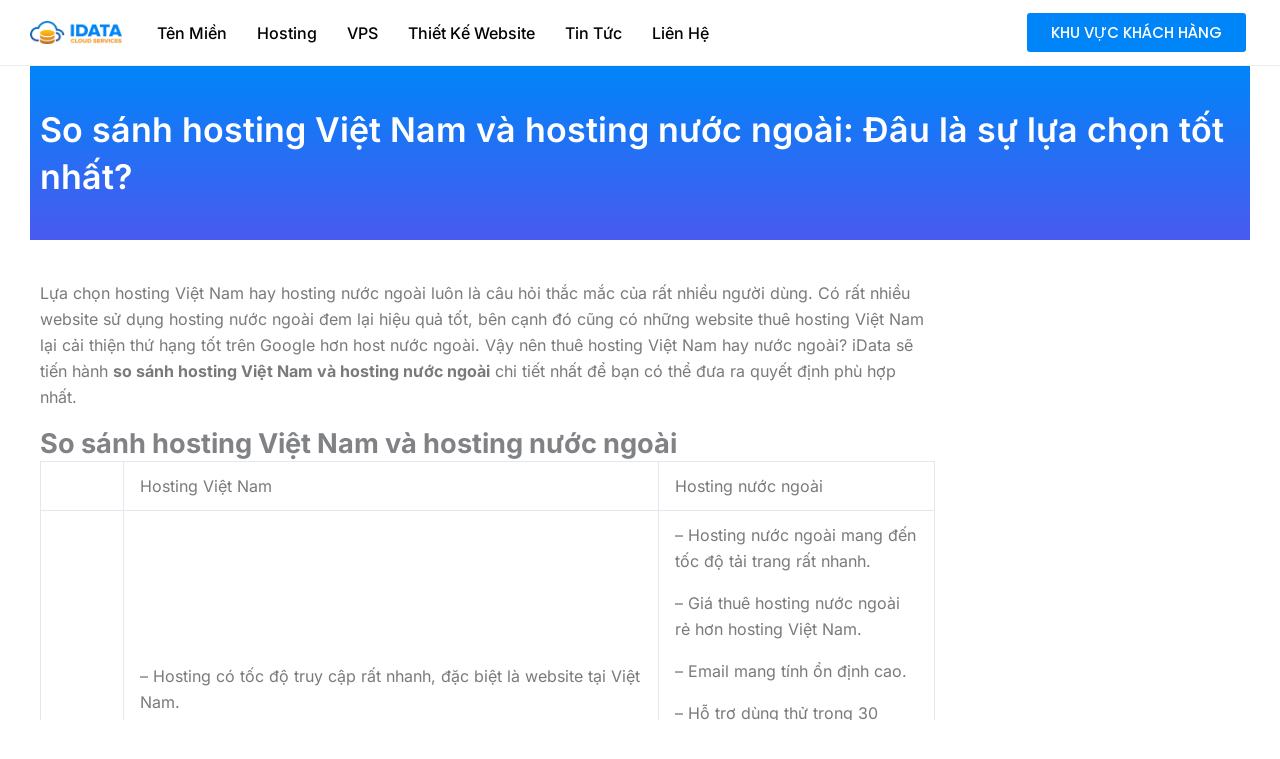

--- FILE ---
content_type: text/html; charset=UTF-8
request_url: https://idata.vn/so-sanh-hosting-viet-nam-va-hosting-nuoc-ngoai/
body_size: 39400
content:
<!DOCTYPE html><html lang="en-US" prefix="og: https://ogp.me/ns#"><head><script data-no-optimize="1">var litespeed_docref=sessionStorage.getItem("litespeed_docref");litespeed_docref&&(Object.defineProperty(document,"referrer",{get:function(){return litespeed_docref}}),sessionStorage.removeItem("litespeed_docref"));</script> <meta charset="UTF-8"><meta name="viewport" content="width=device-width, initial-scale=1"><link rel="profile" href="https://gmpg.org/xfn/11"><title>So sánh hosting Việt Nam và hosting nước ngoài chi tiết</title><meta name="description" content="So sánh hosting Việt Nam và hosting nước ngoài sẽ giúp bạn thấy được khi nào mình nên chọn hosting Việt, khi nào chọn host nước ngoài là tốt."/><meta name="robots" content="follow, index, max-snippet:-1, max-video-preview:-1, max-image-preview:large"/><link rel="canonical" href="https://idata.vn/so-sanh-hosting-viet-nam-va-hosting-nuoc-ngoai/" /><meta property="og:locale" content="en_US" /><meta property="og:type" content="article" /><meta property="og:title" content="So sánh hosting Việt Nam và hosting nước ngoài chi tiết" /><meta property="og:description" content="So sánh hosting Việt Nam và hosting nước ngoài sẽ giúp bạn thấy được khi nào mình nên chọn hosting Việt, khi nào chọn host nước ngoài là tốt." /><meta property="og:url" content="https://idata.vn/so-sanh-hosting-viet-nam-va-hosting-nuoc-ngoai/" /><meta property="og:site_name" content="Dịch vụ Cloud Hosting, Wordpress Hosting uy tín, chất lượng, giá rẻ nhất" /><meta property="article:publisher" content="https://www.facebook.com/idatavn" /><meta property="article:section" content="Tin Tức" /><meta property="og:image" content="https://idata.vn/wp-content/uploads/2021/12/so-sanh-hosting-viet-nam-va-hosting-nuoc-ngoai-2.png" /><meta property="og:image:secure_url" content="https://idata.vn/wp-content/uploads/2021/12/so-sanh-hosting-viet-nam-va-hosting-nuoc-ngoai-2.png" /><meta property="og:image:width" content="800" /><meta property="og:image:height" content="500" /><meta property="og:image:alt" content="So sánh hosting Việt Nam và hosting nước ngoài" /><meta property="og:image:type" content="image/png" /><meta property="article:published_time" content="2021-12-17T04:21:53+00:00" /><meta name="twitter:card" content="summary_large_image" /><meta name="twitter:title" content="So sánh hosting Việt Nam và hosting nước ngoài chi tiết" /><meta name="twitter:description" content="So sánh hosting Việt Nam và hosting nước ngoài sẽ giúp bạn thấy được khi nào mình nên chọn hosting Việt, khi nào chọn host nước ngoài là tốt." /><meta name="twitter:image" content="https://idata.vn/wp-content/uploads/2021/12/so-sanh-hosting-viet-nam-va-hosting-nuoc-ngoai-2.png" /><meta name="twitter:label1" content="Written by" /><meta name="twitter:data1" content="idataadmin" /><meta name="twitter:label2" content="Time to read" /><meta name="twitter:data2" content="5 minutes" /> <script type="application/ld+json" class="rank-math-schema-pro">{"@context":"https://schema.org","@graph":[{"@type":["Organization","Person"],"@id":"https://idata.vn/#person","name":"D\u1ecbch v\u1ee5 Cloud Hosting, Wordpress Hosting uy t\u00edn, ch\u1ea5t l\u01b0\u1ee3ng, gi\u00e1 r\u1ebb nh\u1ea5t","url":"https://idata.vn","sameAs":["https://www.facebook.com/idatavn"],"email":"support@idata.vn","address":{"@type":"PostalAddress","streetAddress":"K457/61 T\u00f4n \u0110\u1ee9c Th\u1eafng","postalCode":"550000","addressCountry":"Vi\u1ec7t Nam"},"logo":{"@type":"ImageObject","@id":"https://idata.vn/#logo","url":"https://idata.vn/wp-content/uploads/2023/06/logo.png","contentUrl":"https://idata.vn/wp-content/uploads/2023/06/logo.png","caption":"D\u1ecbch v\u1ee5 Cloud Hosting, Wordpress Hosting uy t\u00edn, ch\u1ea5t l\u01b0\u1ee3ng, gi\u00e1 r\u1ebb nh\u1ea5t","inLanguage":"en-US","width":"400","height":"103"},"telephone":"+84349845447","image":{"@id":"https://idata.vn/#logo"}},{"@type":"WebSite","@id":"https://idata.vn/#website","url":"https://idata.vn","name":"D\u1ecbch v\u1ee5 Cloud Hosting, Wordpress Hosting uy t\u00edn, ch\u1ea5t l\u01b0\u1ee3ng, gi\u00e1 r\u1ebb nh\u1ea5t","publisher":{"@id":"https://idata.vn/#person"},"inLanguage":"en-US"},{"@type":"ImageObject","@id":"https://idata.vn/wp-content/uploads/2021/12/so-sanh-hosting-viet-nam-va-hosting-nuoc-ngoai-2.png","url":"https://idata.vn/wp-content/uploads/2021/12/so-sanh-hosting-viet-nam-va-hosting-nuoc-ngoai-2.png","width":"800","height":"500","inLanguage":"en-US"},{"@type":"BreadcrumbList","@id":"https://idata.vn/so-sanh-hosting-viet-nam-va-hosting-nuoc-ngoai/#breadcrumb","itemListElement":[{"@type":"ListItem","position":"1","item":{"@id":"https://idata.vn","name":"Trang Ch\u1ee7"}},{"@type":"ListItem","position":"2","item":{"@id":"https://idata.vn/tin-tuc/","name":"Tin T\u1ee9c"}},{"@type":"ListItem","position":"3","item":{"@id":"https://idata.vn/so-sanh-hosting-viet-nam-va-hosting-nuoc-ngoai/","name":"So s\u00e1nh hosting Vi\u1ec7t Nam v\u00e0 hosting n\u01b0\u1edbc ngo\u00e0i: \u0110\u00e2u l\u00e0 s\u1ef1 l\u1ef1a ch\u1ecdn t\u1ed1t nh\u1ea5t?"}}]},{"@type":"WebPage","@id":"https://idata.vn/so-sanh-hosting-viet-nam-va-hosting-nuoc-ngoai/#webpage","url":"https://idata.vn/so-sanh-hosting-viet-nam-va-hosting-nuoc-ngoai/","name":"So s\u00e1nh hosting Vi\u1ec7t Nam v\u00e0 hosting n\u01b0\u1edbc ngo\u00e0i chi ti\u1ebft","datePublished":"2021-12-17T04:21:53+00:00","dateModified":"2021-12-17T04:21:53+00:00","isPartOf":{"@id":"https://idata.vn/#website"},"primaryImageOfPage":{"@id":"https://idata.vn/wp-content/uploads/2021/12/so-sanh-hosting-viet-nam-va-hosting-nuoc-ngoai-2.png"},"inLanguage":"en-US","breadcrumb":{"@id":"https://idata.vn/so-sanh-hosting-viet-nam-va-hosting-nuoc-ngoai/#breadcrumb"}},{"@type":"Person","@id":"https://idata.vn/so-sanh-hosting-viet-nam-va-hosting-nuoc-ngoai/#author","name":"idataadmin","image":{"@type":"ImageObject","@id":"https://idata.vn/wp-content/litespeed/avatar/c5a4bb7e7c59156d41cf77e1263338c9.jpg?ver=1769587981","url":"https://idata.vn/wp-content/litespeed/avatar/c5a4bb7e7c59156d41cf77e1263338c9.jpg?ver=1769587981","caption":"idataadmin","inLanguage":"en-US"}},{"@type":"NewsArticle","headline":"So s\u00e1nh hosting Vi\u1ec7t Nam v\u00e0 hosting n\u01b0\u1edbc ngo\u00e0i chi ti\u1ebft","keywords":"So s\u00e1nh hosting Vi\u1ec7t Nam v\u00e0 hosting n\u01b0\u1edbc ngo\u00e0i","datePublished":"2021-12-17T04:21:53+00:00","dateModified":"2021-12-17T04:21:53+00:00","articleSection":"Tin T\u1ee9c","author":{"@id":"https://idata.vn/so-sanh-hosting-viet-nam-va-hosting-nuoc-ngoai/#author","name":"idataadmin"},"publisher":{"@id":"https://idata.vn/#person"},"description":"So s\u00e1nh hosting Vi\u1ec7t Nam v\u00e0 hosting n\u01b0\u1edbc ngo\u00e0i s\u1ebd gi\u00fap b\u1ea1n th\u1ea5y \u0111\u01b0\u1ee3c khi n\u00e0o m\u00ecnh n\u00ean ch\u1ecdn hosting Vi\u1ec7t, khi n\u00e0o ch\u1ecdn host n\u01b0\u1edbc ngo\u00e0i l\u00e0 t\u1ed1t.","copyrightYear":"2021","copyrightHolder":{"@id":"https://idata.vn/#person"},"name":"So s\u00e1nh hosting Vi\u1ec7t Nam v\u00e0 hosting n\u01b0\u1edbc ngo\u00e0i chi ti\u1ebft","@id":"https://idata.vn/so-sanh-hosting-viet-nam-va-hosting-nuoc-ngoai/#richSnippet","isPartOf":{"@id":"https://idata.vn/so-sanh-hosting-viet-nam-va-hosting-nuoc-ngoai/#webpage"},"image":{"@id":"https://idata.vn/wp-content/uploads/2021/12/so-sanh-hosting-viet-nam-va-hosting-nuoc-ngoai-2.png"},"inLanguage":"en-US","mainEntityOfPage":{"@id":"https://idata.vn/so-sanh-hosting-viet-nam-va-hosting-nuoc-ngoai/#webpage"}}]}</script> <link rel='dns-prefetch' href='//cdnjs.cloudflare.com' /><link rel='dns-prefetch' href='//fonts.googleapis.com' /><link rel="alternate" title="oEmbed (JSON)" type="application/json+oembed" href="https://idata.vn/wp-json/oembed/1.0/embed?url=https%3A%2F%2Fidata.vn%2Fso-sanh-hosting-viet-nam-va-hosting-nuoc-ngoai%2F" /><link rel="alternate" title="oEmbed (XML)" type="text/xml+oembed" href="https://idata.vn/wp-json/oembed/1.0/embed?url=https%3A%2F%2Fidata.vn%2Fso-sanh-hosting-viet-nam-va-hosting-nuoc-ngoai%2F&#038;format=xml" /><style id='wp-img-auto-sizes-contain-inline-css'>img:is([sizes=auto i],[sizes^="auto," i]){contain-intrinsic-size:3000px 1500px}
/*# sourceURL=wp-img-auto-sizes-contain-inline-css */</style><style id="litespeed-ccss">body,h1,h2,h3,html,li,ol,p,ul{border:0;font-size:100%;font-style:inherit;font-weight:inherit;margin:0;outline:0;padding:0;vertical-align:baseline}html{-webkit-text-size-adjust:100%;-ms-text-size-adjust:100%}body{margin:0}main,nav{display:block}a{background-color:transparent}a,a:visited{text-decoration:none}strong{font-weight:700}img{border:0}svg:not(:root){overflow:hidden}button{color:inherit;font:inherit;margin:0}button{overflow:visible}button{text-transform:none}button{-webkit-appearance:button}button::-moz-focus-inner{border:0;padding:0}.ast-container{max-width:100%}.ast-container{margin-left:auto;margin-right:auto;padding-left:20px;padding-right:20px}h1,h2,h3{clear:both}h1{color:#808285;font-size:2em;line-height:1.2}h2{color:#808285;font-size:1.7em;line-height:1.3}h3{color:#808285;font-size:1.5em;line-height:1.4}html{box-sizing:border-box}*,:after,:before{box-sizing:inherit}body{color:#808285;background:#fff;font-style:normal}ol,ul{margin:0 0 1.5em 3em}ul{list-style:disc}ol{list-style:decimal}li>ol,li>ul{margin-bottom:0;margin-left:1.5em}strong{font-weight:700}em{font-style:italic}img{height:auto;max-width:100%}button{color:#808285;font-weight:400;font-size:100%;margin:0;vertical-align:baseline}button{line-height:normal}button{border:1px solid;border-color:var(--ast-border-color);border-radius:2px;background:#e6e6e6;padding:.6em 1em .4em;color:#fff}a{color:#4169e1}.screen-reader-text{border:0;clip:rect(1px,1px,1px,1px);height:1px;margin:-1px;overflow:hidden;padding:0;position:absolute;width:1px;word-wrap:normal!important}body{-webkit-font-smoothing:antialiased;-moz-osx-font-smoothing:grayscale}body:not(.logged-in){position:relative}#page{position:relative}a{text-decoration:none}img{vertical-align:middle}p{margin-bottom:1.75em}body,button{line-height:1.85714285714286}body{background-color:#fff}#page{display:block}#primary{width:100%}#primary{margin:4em 0}.ast-icon.icon-arrow svg{height:.6em;width:.6em;position:relative;margin-left:10px}.ast-icon svg{fill:currentColor}.hentry{margin:0 0 1.5em}body{overflow-x:hidden}.widget{margin:0 0 2.8em}.widget:last-child{margin-bottom:0}:root{--ast-container-default-xlg-padding:3em;--ast-container-default-lg-padding:3em;--ast-container-default-slg-padding:2em;--ast-container-default-md-padding:3em;--ast-container-default-sm-padding:3em;--ast-container-default-xs-padding:2.4em;--ast-container-default-xxs-padding:1.8em;--ast-code-block-background:#eceff3;--ast-comment-inputs-background:#f9fafb}html{font-size:100%}a{color:var(--ast-global-color-0)}body,button{font-family:'Inter',sans-serif;font-weight:400;font-size:16px;font-size:1rem;line-height:1.6em}p{margin-bottom:1em}h1,h2,h3{font-family:'Inter',sans-serif;font-weight:600}h1{font-size:32px;font-size:2rem;font-weight:600;font-family:'Inter',sans-serif;line-height:1.4em}h2{font-size:28px;font-size:1.75rem;font-weight:600;font-family:'Inter',sans-serif;line-height:1.25em}h3{font-size:24px;font-size:1.5rem;font-weight:600;font-family:'Inter',sans-serif;line-height:1.2em}body,h1,h2,h3{color:var(--ast-global-color-3)}.ast-single-post .elementor-button-wrapper .elementor-button{text-decoration:none}.ast-page-builder-template .hentry{margin:0}.ast-page-builder-template .site-content>.ast-container{max-width:100%;padding:0}.ast-page-builder-template .site-content #primary{padding:0;margin:0}.ast-page-builder-template.single-post .site-content>.ast-container{max-width:100%}#page{display:flex;flex-direction:column;min-height:100vh}#page .site-content{flex-grow:1}.widget{margin-bottom:1.25em}.hentry{margin-bottom:2em}@media (max-width:921px){#primary{padding:1.5em 0;margin:0}}.elementor-widget-heading h1.elementor-heading-title{line-height:1.4em}button{border-style:solid;border-top-width:0;border-right-width:0;border-left-width:0;border-bottom-width:0;color:#fff;border-color:var(--ast-global-color-0);background-color:var(--ast-global-color-0);padding-top:15px;padding-right:30px;padding-bottom:15px;padding-left:30px;font-family:inherit;font-weight:500;font-size:16px;font-size:1rem;line-height:1em}@media (max-width:921px){button{padding-top:14px;padding-right:28px;padding-bottom:14px;padding-left:28px}}@media (max-width:544px){button{padding-top:12px;padding-right:24px;padding-bottom:12px;padding-left:24px}}@media (min-width:544px){.ast-container{max-width:100%}}@media (max-width:921px){h1{font-size:30px}h2{font-size:25px}h3{font-size:20px}}@media (max-width:544px){h1{font-size:30px}h2{font-size:25px}h3{font-size:20px}}@media (max-width:921px){html{font-size:91.2%}}@media (max-width:544px){html{font-size:91.2%}}@media (min-width:922px){.ast-container{max-width:1240px}}@media (min-width:922px){.site-content .ast-container{display:flex}}@media (max-width:921px){.site-content .ast-container{flex-direction:column}}html body{--wp--custom--ast-default-block-top-padding:3em;--wp--custom--ast-default-block-right-padding:3em;--wp--custom--ast-default-block-bottom-padding:3em;--wp--custom--ast-default-block-left-padding:3em;--wp--custom--ast-container-width:1200px;--wp--custom--ast-content-width-size:1200px;--wp--custom--ast-wide-width-size:calc(1200px + var(--wp--custom--ast-default-block-left-padding) + var(--wp--custom--ast-default-block-right-padding))}@media (max-width:921px){html body{--wp--custom--ast-default-block-top-padding:3em;--wp--custom--ast-default-block-right-padding:2em;--wp--custom--ast-default-block-bottom-padding:3em;--wp--custom--ast-default-block-left-padding:2em}}@media (max-width:544px){html body{--wp--custom--ast-default-block-top-padding:3em;--wp--custom--ast-default-block-right-padding:1.5em;--wp--custom--ast-default-block-bottom-padding:3em;--wp--custom--ast-default-block-left-padding:1.5em}}:root{--ast-global-color-0:#046bd2;--ast-global-color-1:#045cb4;--ast-global-color-2:#1e293b;--ast-global-color-3:#334155;--ast-global-color-4:#f9fafb;--ast-global-color-5:#fff;--ast-global-color-6:#e2e8f0;--ast-global-color-7:#cbd5e1;--ast-global-color-8:#94a3b8}:root{--ast-border-color:var(--ast-global-color-6)}h1,h2,h3{color:var(--ast-global-color-2)}.elementor-screen-only,.screen-reader-text{top:0!important}.ast-page-builder-template{background-color:var(--ast-global-color-5);background-image:none}@media (max-width:921px){.ast-page-builder-template{background-color:var(--ast-global-color-5);background-image:none}}@media (max-width:544px){.ast-page-builder-template{background-color:var(--ast-global-color-5);background-image:none}}#ast-scroll-top{display:none;position:fixed;text-align:center;z-index:99;width:2.1em;height:2.1em;line-height:2.1;color:#fff;border-radius:2px;content:"";outline:inherit}@media (min-width:769px){#ast-scroll-top{content:"769"}}#ast-scroll-top .ast-icon.icon-arrow svg{margin-left:0;vertical-align:middle;transform:translate(0,-20%) rotate(180deg);width:1.6em}.ast-scroll-to-top-right{right:30px;bottom:30px}#ast-scroll-top{background-color:var(--ast-global-color-0);font-size:15px;font-size:.9375rem}@media (max-width:921px){#ast-scroll-top .ast-icon.icon-arrow svg{width:1em}}:root{--e-global-color-astglobalcolor0:#046bd2;--e-global-color-astglobalcolor1:#045cb4;--e-global-color-astglobalcolor2:#1e293b;--e-global-color-astglobalcolor3:#334155;--e-global-color-astglobalcolor4:#f9fafb;--e-global-color-astglobalcolor5:#fff;--e-global-color-astglobalcolor6:#e2e8f0;--e-global-color-astglobalcolor7:#cbd5e1;--e-global-color-astglobalcolor8:#94a3b8}ol,ul{box-sizing:border-box}:root{--wp--preset--font-size--normal:16px;--wp--preset--font-size--huge:42px}.screen-reader-text{clip:rect(1px,1px,1px,1px);word-wrap:normal!important;border:0;-webkit-clip-path:inset(50%);clip-path:inset(50%);height:1px;margin:-1px;overflow:hidden;padding:0;position:absolute;width:1px}body{--wp--preset--color--black:#000;--wp--preset--color--cyan-bluish-gray:#abb8c3;--wp--preset--color--white:#fff;--wp--preset--color--pale-pink:#f78da7;--wp--preset--color--vivid-red:#cf2e2e;--wp--preset--color--luminous-vivid-orange:#ff6900;--wp--preset--color--luminous-vivid-amber:#fcb900;--wp--preset--color--light-green-cyan:#7bdcb5;--wp--preset--color--vivid-green-cyan:#00d084;--wp--preset--color--pale-cyan-blue:#8ed1fc;--wp--preset--color--vivid-cyan-blue:#0693e3;--wp--preset--color--vivid-purple:#9b51e0;--wp--preset--color--ast-global-color-0:var(--ast-global-color-0);--wp--preset--color--ast-global-color-1:var(--ast-global-color-1);--wp--preset--color--ast-global-color-2:var(--ast-global-color-2);--wp--preset--color--ast-global-color-3:var(--ast-global-color-3);--wp--preset--color--ast-global-color-4:var(--ast-global-color-4);--wp--preset--color--ast-global-color-5:var(--ast-global-color-5);--wp--preset--color--ast-global-color-6:var(--ast-global-color-6);--wp--preset--color--ast-global-color-7:var(--ast-global-color-7);--wp--preset--color--ast-global-color-8:var(--ast-global-color-8);--wp--preset--gradient--vivid-cyan-blue-to-vivid-purple:linear-gradient(135deg,rgba(6,147,227,1) 0%,#9b51e0 100%);--wp--preset--gradient--light-green-cyan-to-vivid-green-cyan:linear-gradient(135deg,#7adcb4 0%,#00d082 100%);--wp--preset--gradient--luminous-vivid-amber-to-luminous-vivid-orange:linear-gradient(135deg,rgba(252,185,0,1) 0%,rgba(255,105,0,1) 100%);--wp--preset--gradient--luminous-vivid-orange-to-vivid-red:linear-gradient(135deg,rgba(255,105,0,1) 0%,#cf2e2e 100%);--wp--preset--gradient--very-light-gray-to-cyan-bluish-gray:linear-gradient(135deg,#eee 0%,#a9b8c3 100%);--wp--preset--gradient--cool-to-warm-spectrum:linear-gradient(135deg,#4aeadc 0%,#9778d1 20%,#cf2aba 40%,#ee2c82 60%,#fb6962 80%,#fef84c 100%);--wp--preset--gradient--blush-light-purple:linear-gradient(135deg,#ffceec 0%,#9896f0 100%);--wp--preset--gradient--blush-bordeaux:linear-gradient(135deg,#fecda5 0%,#fe2d2d 50%,#6b003e 100%);--wp--preset--gradient--luminous-dusk:linear-gradient(135deg,#ffcb70 0%,#c751c0 50%,#4158d0 100%);--wp--preset--gradient--pale-ocean:linear-gradient(135deg,#fff5cb 0%,#b6e3d4 50%,#33a7b5 100%);--wp--preset--gradient--electric-grass:linear-gradient(135deg,#caf880 0%,#71ce7e 100%);--wp--preset--gradient--midnight:linear-gradient(135deg,#020381 0%,#2874fc 100%);--wp--preset--font-size--small:13px;--wp--preset--font-size--medium:20px;--wp--preset--font-size--large:36px;--wp--preset--font-size--x-large:42px;--wp--preset--spacing--20:.44rem;--wp--preset--spacing--30:.67rem;--wp--preset--spacing--40:1rem;--wp--preset--spacing--50:1.5rem;--wp--preset--spacing--60:2.25rem;--wp--preset--spacing--70:3.38rem;--wp--preset--spacing--80:5.06rem;--wp--preset--shadow--natural:6px 6px 9px rgba(0,0,0,.2);--wp--preset--shadow--deep:12px 12px 50px rgba(0,0,0,.4);--wp--preset--shadow--sharp:6px 6px 0px rgba(0,0,0,.2);--wp--preset--shadow--outlined:6px 6px 0px -3px rgba(255,255,255,1),6px 6px rgba(0,0,0,1);--wp--preset--shadow--crisp:6px 6px 0px rgba(0,0,0,1)}body{margin:0;--wp--style--global--content-size:var(--wp--custom--ast-content-width-size);--wp--style--global--wide-size:var(--wp--custom--ast-wide-width-size)}body{--wp--style--block-gap:24px}body{padding-top:0;padding-right:0;padding-bottom:0;padding-left:0}.menu-item a img,img.menu-image-title-after{border:none;box-shadow:none;vertical-align:middle;width:auto;display:inline}.menu-image-title-after.menu-image-not-hovered img{padding-right:10px}.menu-image-title-after.menu-image-title{padding-left:10px}.ix-main-menu nav{padding-bottom:0!important}.ix-main-menu nav ul>li>a{padding:10px 15px!important;border-left:0!important}.ix-main-menu nav ul>li>a img{max-width:22px;padding-right:0!important}.elementor-screen-only,.screen-reader-text{position:absolute;top:-10000em;width:1px;height:1px;margin:-1px;padding:0;overflow:hidden;clip:rect(0,0,0,0);border:0}.elementor *,.elementor :after,.elementor :before{box-sizing:border-box}.elementor a{box-shadow:none;text-decoration:none}.elementor img{height:auto;max-width:100%;border:none;border-radius:0;box-shadow:none}@media (max-width:1024px){.elementor-widget-wrap .elementor-element.elementor-widget-tablet__width-auto{max-width:100%}}.elementor-element{--flex-direction:initial;--flex-wrap:initial;--justify-content:initial;--align-items:initial;--align-content:initial;--gap:initial;--flex-basis:initial;--flex-grow:initial;--flex-shrink:initial;--order:initial;--align-self:initial;flex-basis:var(--flex-basis);flex-grow:var(--flex-grow);flex-shrink:var(--flex-shrink);order:var(--order);align-self:var(--align-self)}.elementor-align-right{text-align:right}.elementor-align-right .elementor-button{width:auto}:root{--page-title-display:block}.elementor-page-title{display:var(--page-title-display)}.elementor-section{position:relative}.elementor-section .elementor-container{display:flex;margin-right:auto;margin-left:auto;position:relative}@media (max-width:1024px){.elementor-section .elementor-container{flex-wrap:wrap}}.elementor-section.elementor-section-boxed>.elementor-container{max-width:1140px}.elementor-section.elementor-section-stretched{position:relative;width:100%}.elementor-widget-wrap{position:relative;width:100%;flex-wrap:wrap;align-content:flex-start}.elementor:not(.elementor-bc-flex-widget) .elementor-widget-wrap{display:flex}.elementor-widget-wrap>.elementor-element{width:100%}.elementor-widget{position:relative}.elementor-widget:not(:last-child){margin-bottom:20px}.elementor-column{position:relative;min-height:1px;display:flex}.elementor-column-gap-default>.elementor-column>.elementor-element-populated{padding:10px}@media (min-width:768px){.elementor-column.elementor-col-33{width:33.333%}.elementor-column.elementor-col-50{width:50%}.elementor-column.elementor-col-100{width:100%}}@media (max-width:767px){.elementor-column{width:100%}}.elementor-button{display:inline-block;line-height:1;background-color:#69727d;font-size:15px;padding:12px 24px;border-radius:3px;color:#fff;fill:#fff;text-align:center}.elementor-button:visited{color:#fff}.elementor-button-content-wrapper{display:flex;justify-content:center}.elementor-button-text{flex-grow:1;order:10;display:inline-block}.elementor-button span{text-decoration:inherit}.elementor-element{--swiper-theme-color:#000;--swiper-navigation-size:44px;--swiper-pagination-bullet-size:6px;--swiper-pagination-bullet-horizontal-gap:6px}@media (max-width:767px){.elementor .elementor-hidden-mobile{display:none}}@media (min-width:768px) and (max-width:1024px){.elementor .elementor-hidden-tablet{display:none}}@media (min-width:1025px) and (max-width:99999px){.elementor .elementor-hidden-desktop{display:none}}:root{--swiper-theme-color:#007aff}:root{--swiper-navigation-size:44px}.elementor-kit-7{--e-global-color-primary:#6ec1e4;--e-global-color-secondary:#54595f;--e-global-color-text:#7a7a7a;--e-global-color-accent:#61ce70;--e-global-typography-primary-font-family:"Inter";--e-global-typography-primary-font-weight:600;--e-global-typography-secondary-font-family:"Inter";--e-global-typography-secondary-font-weight:400;--e-global-typography-text-font-family:"Inter";--e-global-typography-text-font-weight:400;--e-global-typography-accent-font-family:"Inter";--e-global-typography-accent-font-weight:500;font-family:"Inter",Sans-serif}.elementor-section.elementor-section-boxed>.elementor-container{max-width:1140px}.elementor-widget:not(:last-child){margin-block-end:20px}.elementor-element{--widgets-spacing:20px 20px}@media (max-width:1024px){.elementor-section.elementor-section-boxed>.elementor-container{max-width:1024px}}@media (max-width:767px){.elementor-section.elementor-section-boxed>.elementor-container{max-width:767px}}.elementor-location-header:before{content:"";display:table;clear:both}.elementor-widget-heading .elementor-heading-title{color:var(--e-global-color-primary);font-family:var(--e-global-typography-primary-font-family),Sans-serif;font-weight:var(--e-global-typography-primary-font-weight)}.elementor-widget-button .elementor-button{font-family:var(--e-global-typography-accent-font-family),Sans-serif;font-weight:var(--e-global-typography-accent-font-weight);background-color:var(--e-global-color-accent)}.elementor-widget-theme-post-title .elementor-heading-title{color:var(--e-global-color-primary);font-family:var(--e-global-typography-primary-font-family),Sans-serif;font-weight:var(--e-global-typography-primary-font-weight)}.elementor-widget-theme-post-content{color:var(--e-global-color-text);font-family:var(--e-global-typography-text-font-family),Sans-serif;font-weight:var(--e-global-typography-text-font-weight)}.elementor-widget-nav-menu .elementor-nav-menu .elementor-item{font-family:var(--e-global-typography-primary-font-family),Sans-serif;font-weight:var(--e-global-typography-primary-font-weight)}.elementor-widget-nav-menu .elementor-nav-menu--main .elementor-item{color:var(--e-global-color-text);fill:var(--e-global-color-text)}.elementor-widget-nav-menu .elementor-nav-menu--main:not(.e--pointer-framed) .elementor-item:before,.elementor-widget-nav-menu .elementor-nav-menu--main:not(.e--pointer-framed) .elementor-item:after{background-color:var(--e-global-color-accent)}.elementor-widget-nav-menu{--e-nav-menu-divider-color:var(--e-global-color-text)}.elementor-widget-nav-menu .elementor-nav-menu--dropdown .elementor-item,.elementor-widget-nav-menu .elementor-nav-menu--dropdown .elementor-sub-item{font-family:var(--e-global-typography-accent-font-family),Sans-serif;font-weight:var(--e-global-typography-accent-font-weight)}.elementor-21 .elementor-element.elementor-element-b36afe1>.elementor-container>.elementor-column>.elementor-widget-wrap{align-content:center;align-items:center}.elementor-21 .elementor-element.elementor-element-b36afe1:not(.elementor-motion-effects-element-type-background){background-color:#fff}.elementor-21 .elementor-element.elementor-element-b36afe1{border-style:solid;border-width:0 0 1px;border-color:#ededed;padding:0 20px}.elementor-21 .elementor-element.elementor-element-b36afe1{border-radius:0}.elementor-21 .elementor-element.elementor-element-8d3b99a>.elementor-element-populated{padding:0}.elementor-21 .elementor-element.elementor-element-421933d>.elementor-container>.elementor-column>.elementor-widget-wrap{align-content:center;align-items:center}.elementor-21 .elementor-element.elementor-element-4ade1e5.elementor-column>.elementor-widget-wrap{justify-content:flex-start}.elementor-21 .elementor-element.elementor-element-7195dd6{text-align:left}.elementor-21 .elementor-element.elementor-element-7195dd6 img{height:45px;object-fit:contain}.elementor-21 .elementor-element.elementor-element-0082cf1 .elementor-button{font-family:"Poppins",Sans-serif;font-weight:500;fill:#fff;color:#fff;background-color:#0085f9}.elementor-21 .elementor-element.elementor-element-f6fc369 .elementor-menu-toggle{margin-left:auto;background-color:#fff}.elementor-21 .elementor-element.elementor-element-f6fc369 .elementor-nav-menu .elementor-item{font-size:16px;font-weight:500}.elementor-21 .elementor-element.elementor-element-f6fc369 .elementor-nav-menu--main .elementor-item{color:#000;fill:#000}.elementor-21 .elementor-element.elementor-element-f6fc369 .elementor-nav-menu--main:not(.e--pointer-framed) .elementor-item:before,.elementor-21 .elementor-element.elementor-element-f6fc369 .elementor-nav-menu--main:not(.e--pointer-framed) .elementor-item:after{background-color:#FFFFFF00}.elementor-21 .elementor-element.elementor-element-f6fc369{--e-nav-menu-horizontal-menu-item-margin:calc(0px/2)}.elementor-21 .elementor-element.elementor-element-f6fc369 .elementor-nav-menu--dropdown a,.elementor-21 .elementor-element.elementor-element-f6fc369 .elementor-menu-toggle{color:#000}.elementor-21 .elementor-element.elementor-element-f6fc369 .elementor-nav-menu--dropdown{background-color:#fff}.elementor-21 .elementor-element.elementor-element-f6fc369 .elementor-nav-menu--dropdown .elementor-item,.elementor-21 .elementor-element.elementor-element-f6fc369 .elementor-nav-menu--dropdown .elementor-sub-item{font-weight:500}.elementor-21 .elementor-element.elementor-element-f6fc369 .elementor-nav-menu--dropdown li:not(:last-child){border-style:none}.elementor-21 .elementor-element.elementor-element-f6fc369 div.elementor-menu-toggle{color:#0085f9}.elementor-21 .elementor-element.elementor-element-f6fc369 div.elementor-menu-toggle svg{fill:#0085f9}.elementor-21 .elementor-element.elementor-element-f6fc369>.elementor-widget-container{margin:0;padding:0}.elementor-21 .elementor-element.elementor-element-91fe14d .elementor-button{font-family:"Poppins",Sans-serif;font-weight:500;fill:#fff;color:#fff;background-color:#0085f9}@media (max-width:1024px){.elementor-21 .elementor-element.elementor-element-8d3b99a>.elementor-element-populated{padding:0}.elementor-21 .elementor-element.elementor-element-421933d{padding:10px 0}.elementor-21 .elementor-element.elementor-element-4ade1e5>.elementor-element-populated{padding:0}.elementor-21 .elementor-element.elementor-element-55d425d.elementor-column.elementor-element[data-element_type="column"]>.elementor-widget-wrap.elementor-element-populated{align-content:center;align-items:center}.elementor-21 .elementor-element.elementor-element-55d425d.elementor-column>.elementor-widget-wrap{justify-content:flex-end}.elementor-21 .elementor-element.elementor-element-55d425d>.elementor-element-populated{padding:0}.elementor-21 .elementor-element.elementor-element-0082cf1 .elementor-button{font-size:14px;border-radius:8px;padding:10px 8px}.elementor-21 .elementor-element.elementor-element-0082cf1>.elementor-widget-container{margin:0 15px 0 0;padding:0}.elementor-21 .elementor-element.elementor-element-0082cf1{width:auto;max-width:auto;align-self:center}.elementor-21 .elementor-element.elementor-element-f6fc369 .elementor-nav-menu--dropdown .elementor-item,.elementor-21 .elementor-element.elementor-element-f6fc369 .elementor-nav-menu--dropdown .elementor-sub-item{font-size:14px}.elementor-21 .elementor-element.elementor-element-f6fc369 .elementor-nav-menu--dropdown a{padding-left:20px;padding-right:20px;padding-top:10px;padding-bottom:10px}.elementor-21 .elementor-element.elementor-element-f6fc369{--nav-menu-icon-size:25px;width:auto;max-width:auto}.elementor-21 .elementor-element.elementor-element-f6fc369 .elementor-menu-toggle{border-width:1px;border-radius:50px}.elementor-21 .elementor-element.elementor-element-f6fc369>.elementor-widget-container{margin:0}.elementor-21 .elementor-element.elementor-element-dcd8983.elementor-column.elementor-element[data-element_type="column"]>.elementor-widget-wrap.elementor-element-populated{align-content:center;align-items:center}.elementor-21 .elementor-element.elementor-element-dcd8983.elementor-column>.elementor-widget-wrap{justify-content:flex-end}.elementor-21 .elementor-element.elementor-element-dcd8983>.elementor-element-populated{padding:0}.elementor-21 .elementor-element.elementor-element-91fe14d .elementor-button{font-size:14px;border-radius:8px;padding:10px 8px}.elementor-21 .elementor-element.elementor-element-91fe14d>.elementor-widget-container{margin:0 15px 0 0;padding:0}.elementor-21 .elementor-element.elementor-element-91fe14d{width:auto;max-width:auto;align-self:center}}@media (max-width:767px){.elementor-21 .elementor-element.elementor-element-8d3b99a>.elementor-element-populated{padding:0}.elementor-21 .elementor-element.elementor-element-421933d{margin-top:0;margin-bottom:0;padding:10px 0}.elementor-21 .elementor-element.elementor-element-4ade1e5{width:35%}.elementor-21 .elementor-element.elementor-element-55d425d{width:65%}.elementor-21 .elementor-element.elementor-element-0082cf1 .elementor-button{font-size:12px}.elementor-21 .elementor-element.elementor-element-f6fc369{--nav-menu-icon-size:20px}.elementor-21 .elementor-element.elementor-element-dcd8983{width:65%}.elementor-21 .elementor-element.elementor-element-91fe14d .elementor-button{font-size:12px}}@media (min-width:768px){.elementor-21 .elementor-element.elementor-element-4ade1e5{width:9%}.elementor-21 .elementor-element.elementor-element-55d425d{width:57.333%}}@media (max-width:1024px) and (min-width:768px){.elementor-21 .elementor-element.elementor-element-4ade1e5{width:25%}.elementor-21 .elementor-element.elementor-element-55d425d{width:75%}.elementor-21 .elementor-element.elementor-element-dcd8983{width:75%}}.elementor-21 .elementor-element.elementor-element-0082cf1{margin-bottom:0;padding-bottom:0}.elementor-21 .elementor-element.elementor-element-f6fc369 .elementor-nav-menu__container{padding-bottom:10px}.elementor-21 .elementor-element.elementor-element-91fe14d{margin-bottom:0;padding-bottom:0}@media only screen and (min-width:1400px){.elementor-21 .elementor-element.elementor-element-b36afe1{padding-left:30px;padding-right:30px}}@media only screen and (min-width:1600px){.elementor-21 .elementor-element.elementor-element-b36afe1{padding-left:50px;padding-right:50px}}.elementor-49 .elementor-element.elementor-element-99978fa .elementor-nav-menu .elementor-item{font-family:"Roboto",Sans-serif;font-size:.8rem;font-weight:400}.elementor-49 .elementor-element.elementor-element-d9b5605 .elementor-nav-menu .elementor-item{font-family:"Roboto",Sans-serif;font-size:.8rem;font-weight:400}.elementor-49 .elementor-element.elementor-element-df71852 .elementor-nav-menu .elementor-item{font-family:"Roboto",Sans-serif;font-size:.8rem;font-weight:400}.elementor-49 .elementor-element.elementor-element-841a3b6 .elementor-nav-menu .elementor-item{font-family:"Roboto",Sans-serif;font-size:.8rem;font-weight:400}.elementor-49 .elementor-element.elementor-element-0f810e1 .elementor-nav-menu .elementor-item{font-family:"Roboto",Sans-serif;font-size:.8rem;font-weight:400}.elementor-49 .elementor-element.elementor-element-b6ae2ff .elementor-nav-menu .elementor-item{font-family:"Roboto",Sans-serif;font-size:.8rem;font-weight:400}.elementor-1797 .elementor-element.elementor-element-7e600eb:not(.elementor-motion-effects-element-type-background){background-color:transparent;background-image:linear-gradient(180deg,#0085f9 0%,#4a5af0 100%)}.elementor-1797 .elementor-element.elementor-element-7e600eb{padding:30px 0}.elementor-1797 .elementor-element.elementor-element-fc8a4a2 .elementor-heading-title{color:#fff;font-size:34px;font-weight:600}.elementor-1797 .elementor-element.elementor-element-fc8a4a2>.elementor-widget-container{margin:0}.elementor-1797 .elementor-element.elementor-element-e0fee3f{padding:30px 0 0}.elementor-1797 .elementor-element.elementor-element-6ff4c45.elementor-column>.elementor-widget-wrap{justify-content:center}.elementor-1797 .elementor-element.elementor-element-c823533{font-weight:400}.elementor-1797 .elementor-element.elementor-element-89ea756.elementor-column>.elementor-widget-wrap{justify-content:center}@media (min-width:768px){.elementor-1797 .elementor-element.elementor-element-6ff4c45{width:75%}.elementor-1797 .elementor-element.elementor-element-89ea756{width:25%}}#ftwp-container.ftwp-wrap,#ftwp-container.ftwp-wrap a,#ftwp-container.ftwp-wrap a:link,#ftwp-container.ftwp-wrap a:visited,#ftwp-container.ftwp-wrap button,#ftwp-container.ftwp-wrap h3,#ftwp-container.ftwp-wrap header,#ftwp-container.ftwp-wrap li,#ftwp-container.ftwp-wrap li:after,#ftwp-container.ftwp-wrap li:before,#ftwp-container.ftwp-wrap nav,#ftwp-container.ftwp-wrap ol,#ftwp-container.ftwp-wrap span{margin:0;padding:0;line-height:inherit;font:inherit;color:inherit;background:0 0;box-shadow:none;text-shadow:none;text-decoration:none;text-align:inherit;border:0;outline:0;box-sizing:border-box;border-radius:0;clear:none}#ftwp-container.ftwp-wrap button{min-height:initial}#ftwp-container.ftwp-wrap li{list-style:none}#ftwp-container.ftwp-wrap header:before,#ftwp-container.ftwp-wrap li:after,#ftwp-container.ftwp-wrap li:before,#ftwp-container.ftwp-wrap nav:before{display:none}#ftwp-container.ftwp-wrap{font-family:inherit;font-size:12px}#ftwp-container.ftwp-wrap #ftwp-list .ftwp-anchor:before,#ftwp-container.ftwp-wrap .ftwp-icon-expand,#ftwp-container.ftwp-wrap .ftwp-icon-number{display:inline-block;font-family:"ftwp-icon";font-style:normal;font-weight:400;-webkit-font-smoothing:antialiased;-moz-osx-font-smoothing:grayscale}#ftwp-container.ftwp-wrap .ftwp-icon-number:before{content:""}#ftwp-container.ftwp-wrap .ftwp-icon-expand:before{content:""}#ftwp-container.ftwp-wrap #ftwp-trigger{display:inline-block;width:50px;height:50px;background:rgba(238,238,238,.95);color:#333;font-size:30px;position:relative}#ftwp-container.ftwp-wrap #ftwp-trigger .ftwp-trigger-icon{position:absolute;top:50%;left:50%;-webkit-transform:translate(-50%,-50%);-ms-transform:translate(-50%,-50%);transform:translate(-50%,-50%)}#ftwp-container.ftwp-wrap #ftwp-contents{width:250px;max-width:100%;overflow:hidden;height:auto;max-height:100%}#ftwp-container.ftwp-wrap #ftwp-header{color:#333;background:rgba(238,238,238,.95);padding:10px;font-size:19.2px;line-height:1.5}#ftwp-container.ftwp-wrap #ftwp-header-control{float:left;margin-right:5px}#ftwp-container.ftwp-wrap #ftwp-header-title{font-weight:700;display:block;overflow:hidden;width:auto}#ftwp-container.ftwp-wrap #ftwp-header-minimize{float:right;margin-left:5px;width:25px;text-align:center;opacity:.5}#ftwp-container.ftwp-wrap #ftwp-header:after{content:"";display:table;clear:both}#ftwp-container.ftwp-wrap #ftwp-list{color:#333;font-size:12px;background:rgba(238,238,238,.95);line-height:1.2;overflow-y:auto;width:100%}#ftwp-container.ftwp-wrap #ftwp-list .ftwp-item{text-indent:0;overflow:hidden}#ftwp-container.ftwp-wrap #ftwp-list .ftwp-anchor{display:block;padding:5px 10px;z-index:10;overflow:hidden;position:relative}#ftwp-container #ftwp-contents.ftwp-border-thin{border-color:rgba(51,51,51,.95);border-style:solid;border-width:1px}#ftwp-container #ftwp-trigger.ftwp-border-medium{border-color:rgba(51,51,51,.95);border-style:solid;border-width:2px}#ftwp-container #ftwp-trigger.ftwp-border-medium{font-size:29px}#ftwp-container.ftwp-wrap .ftwp-shape-round{border-radius:7px}#ftwp-container #ftwp-list .ftwp-anchor:before{float:left;font-size:4.8px;line-height:3;margin-right:10px}#ftwp-container #ftwp-list .ftwp-text{display:block;overflow:hidden}#ftwp-container #ftwp-list.ftwp-list-nest.ftwp-liststyle-decimal ol,#ftwp-container #ftwp-list.ftwp-liststyle-decimal{counter-reset:List}#ftwp-container #ftwp-list.ftwp-liststyle-decimal .ftwp-item{counter-increment:List}#ftwp-container #ftwp-list.ftwp-liststyle-decimal .ftwp-anchor:before{font-size:12px;line-height:1.2;font-family:inherit;content:counters(List,".")}#ftwp-container #ftwp-list.ftwp-list-nest .ftwp-sub .ftwp-anchor:before{margin-left:20px}#ftwp-container #ftwp-list.ftwp-list-nest.ftwp-colexp-icon .ftwp-anchor{padding-left:32px}#ftwp-container #ftwp-list.ftwp-list-nest.ftwp-colexp .ftwp-has-sub{position:relative}#ftwp-container #ftwp-list.ftwp-list-nest.ftwp-colexp .ftwp-icon-expand{position:absolute;left:0;top:0;padding:5px 10px;box-sizing:content-box;opacity:.5;z-index:20}#ftwp-container #ftwp-list.ftwp-strong-first.ftwp-liststyle-decimal>.ftwp-item>.ftwp-anchor:before,#ftwp-container #ftwp-list.ftwp-strong-first>.ftwp-item>.ftwp-anchor .ftwp-text{font-size:13.2px;font-weight:700}#ftwp-container #ftwp-list.ftwp-effect-bounce-to-right .ftwp-text:before{content:"";position:absolute;z-index:-1;top:0;right:0;bottom:0;left:0;background:rgba(221,51,51,.95)}#ftwp-container #ftwp-list.ftwp-effect-bounce-to-right .ftwp-text:before{-webkit-transform:scaleX(0);-ms-transform:scaleX(0);transform:scaleX(0);-webkit-transform-origin:left center;-ms-transform-origin:left center;transform-origin:left center}.ftwp-widget #ftwp-container,.ftwp-widget #ftwp-container.ftwp-wrap #ftwp-contents{width:100%;height:auto}.ftwp-widget #ftwp-container #ftwp-trigger{position:absolute;top:-9999px;z-index:-10;visibility:hidden}#ftwp-container.ftwp-hidden-state{opacity:0;visibility:hidden;z-index:-9999;position:fixed;top:0;left:0}@media (min-width:922px){.elementor-section-full_width>.elementor-container{max-width:100%!important}}@media (min-width:1200px){.elementor-container,.ast-container{max-width:1220px!important}.elementor-section-full_width>.elementor-container{max-width:100%!important}}@media (min-width:1400px){.elementor-container,.ast-container{max-width:1440px!important}.elementor-section-full_width>.elementor-container{max-width:100%!important}}@media (min-width:1600px){.elementor-container,.ast-container{max-width:1440px!important}.elementor-section-full_width>.elementor-container{max-width:100%!important}}.elementor-widget-image{text-align:center}.elementor-widget-image a{display:inline-block}.elementor-widget-image img{vertical-align:middle;display:inline-block}.elementor-item:after,.elementor-item:before{display:block;position:absolute}.elementor-item:not(:hover):not(:focus):not(.elementor-item-active):not(.highlighted):after,.elementor-item:not(:hover):not(:focus):not(.elementor-item-active):not(.highlighted):before{opacity:0}.e--pointer-underline .elementor-item:after,.e--pointer-underline .elementor-item:before{height:3px;width:100%;left:0;background-color:#3f444b;z-index:2}.e--pointer-underline .elementor-item:after{content:"";bottom:0}.elementor-nav-menu--main .elementor-nav-menu a{padding:13px 20px}.elementor-nav-menu--main .elementor-nav-menu ul{position:absolute;width:12em;border-width:0;border-style:solid;padding:0}.elementor-nav-menu--layout-horizontal{display:flex}.elementor-nav-menu--layout-horizontal .elementor-nav-menu{display:flex;flex-wrap:wrap}.elementor-nav-menu--layout-horizontal .elementor-nav-menu a{white-space:nowrap;flex-grow:1}.elementor-nav-menu--layout-horizontal .elementor-nav-menu>li{display:flex}.elementor-nav-menu--layout-horizontal .elementor-nav-menu>li ul{top:100%!important}.elementor-nav-menu--layout-horizontal .elementor-nav-menu>li:not(:first-child)>a{-webkit-margin-start:var(--e-nav-menu-horizontal-menu-item-margin);margin-inline-start:var(--e-nav-menu-horizontal-menu-item-margin)}.elementor-nav-menu--layout-horizontal .elementor-nav-menu>li:not(:first-child)>ul{left:var(--e-nav-menu-horizontal-menu-item-margin)!important}.elementor-nav-menu--layout-horizontal .elementor-nav-menu>li:not(:last-child)>a{-webkit-margin-end:var(--e-nav-menu-horizontal-menu-item-margin);margin-inline-end:var(--e-nav-menu-horizontal-menu-item-margin)}.elementor-nav-menu--layout-horizontal .elementor-nav-menu>li:not(:last-child):after{content:var(--e-nav-menu-divider-content,none);height:var(--e-nav-menu-divider-height,35%);border-left:var(--e-nav-menu-divider-width,2px) var(--e-nav-menu-divider-style,solid) var(--e-nav-menu-divider-color,#000);border-bottom-color:var(--e-nav-menu-divider-color,#000);border-right-color:var(--e-nav-menu-divider-color,#000);border-top-color:var(--e-nav-menu-divider-color,#000);align-self:center}.elementor-widget-nav-menu .elementor-widget-container{display:flex;flex-direction:column}.elementor-nav-menu{position:relative;z-index:2}.elementor-nav-menu:after{content:" ";display:block;height:0;font:0/0 serif;clear:both;visibility:hidden;overflow:hidden}.elementor-nav-menu,.elementor-nav-menu li,.elementor-nav-menu ul{display:block;list-style:none;margin:0;padding:0;line-height:normal}.elementor-nav-menu ul{display:none}.elementor-nav-menu a,.elementor-nav-menu li{position:relative}.elementor-nav-menu li{border-width:0}.elementor-nav-menu a{display:flex;align-items:center}.elementor-nav-menu a{padding:10px 20px;line-height:20px}.elementor-menu-toggle{display:flex;align-items:center;justify-content:center;font-size:var(--nav-menu-icon-size,22px);padding:.25em;border:0 solid;border-radius:3px;background-color:rgba(0,0,0,.05);color:#33373d}.elementor-menu-toggle:not(.elementor-active) .elementor-menu-toggle__icon--close{display:none}.elementor-menu-toggle .e-font-icon-svg{fill:#33373d;height:1em;width:1em}.elementor-menu-toggle svg{width:1em;height:auto;fill:var(--nav-menu-icon-color,currentColor)}.elementor-nav-menu--dropdown{background-color:#fff;font-size:13px}.elementor-nav-menu--dropdown-none .elementor-nav-menu--dropdown{display:none}.elementor-nav-menu--dropdown.elementor-nav-menu__container{margin-top:10px;transform-origin:top;overflow-y:auto;overflow-x:hidden}.elementor-nav-menu--dropdown.elementor-nav-menu__container .elementor-sub-item{font-size:.85em}.elementor-nav-menu--dropdown a{color:#33373d}ul.elementor-nav-menu--dropdown a{text-shadow:none;border-left:8px solid transparent}.elementor-nav-menu--toggle{--menu-height:100vh}.elementor-nav-menu--toggle .elementor-menu-toggle:not(.elementor-active)+.elementor-nav-menu__container{transform:scaleY(0);max-height:0;overflow:hidden}.elementor-nav-menu--stretch .elementor-nav-menu__container.elementor-nav-menu--dropdown{position:absolute;z-index:9997}@media (max-width:1024px){.elementor-nav-menu--dropdown-tablet .elementor-nav-menu--main{display:none}}@media (min-width:1025px){.elementor-nav-menu--dropdown-tablet .elementor-menu-toggle,.elementor-nav-menu--dropdown-tablet .elementor-nav-menu--dropdown{display:none}.elementor-nav-menu--dropdown-tablet nav.elementor-nav-menu--dropdown.elementor-nav-menu__container{overflow-y:hidden}}.elementor-heading-title{padding:0;margin:0;line-height:1}#ftwp-container.ftwp-wrap #ftwp-contents{width:250px;height:auto}#ftwp-container.ftwp-wrap #ftwp-trigger{width:50px;height:50px;font-size:30px}#ftwp-container #ftwp-trigger.ftwp-border-medium{font-size:29px}#ftwp-container.ftwp-wrap #ftwp-header{font-size:18px;font-family:inherit}#ftwp-container.ftwp-wrap #ftwp-header-title{font-weight:400}#ftwp-container.ftwp-wrap #ftwp-list{font-size:14px;font-family:inherit}#ftwp-container #ftwp-list.ftwp-liststyle-decimal .ftwp-anchor:before{font-size:14px}#ftwp-container #ftwp-list.ftwp-strong-first>.ftwp-item>.ftwp-anchor .ftwp-text{font-size:15.4px}#ftwp-container #ftwp-list.ftwp-strong-first.ftwp-liststyle-decimal>.ftwp-item>.ftwp-anchor:before{font-size:15.4px}#ftwp-container.ftwp-wrap #ftwp-trigger{color:#333;background:rgba(243,243,243,.95)}#ftwp-container.ftwp-wrap #ftwp-trigger{border-color:rgba(51,51,51,.95)}#ftwp-container.ftwp-wrap #ftwp-contents{border-color:rgba(51,51,51,.95)}#ftwp-container.ftwp-wrap #ftwp-header{color:#333;background:rgba(243,243,243,.95)}#ftwp-container.ftwp-wrap #ftwp-list{color:#333;background:rgba(243,243,243,.95)}#ftwp-container.ftwp-wrap #ftwp-list .ftwp-text:before{background:rgba(221,51,51,.95)}</style><link rel="preload" data-asynced="1" data-optimized="2" as="style" onload="this.onload=null;this.rel='stylesheet'" href="https://idata.vn/wp-content/litespeed/ucss/09fe534aa018e364506058316191270f.css?ver=fd97d" /><script data-optimized="1" type="litespeed/javascript" data-src="https://idata.vn/wp-content/plugins/litespeed-cache/assets/js/css_async.min.js"></script> <style id='astra-theme-css-inline-css'>:root{--ast-post-nav-space:0;--ast-container-default-xlg-padding:3em;--ast-container-default-lg-padding:3em;--ast-container-default-slg-padding:2em;--ast-container-default-md-padding:3em;--ast-container-default-sm-padding:3em;--ast-container-default-xs-padding:2.4em;--ast-container-default-xxs-padding:1.8em;--ast-code-block-background:#ECEFF3;--ast-comment-inputs-background:#F9FAFB;--ast-normal-container-width:1200px;--ast-narrow-container-width:750px;--ast-blog-title-font-weight:normal;--ast-blog-meta-weight:inherit;--ast-global-color-primary:var(--ast-global-color-5);--ast-global-color-secondary:var(--ast-global-color-4);--ast-global-color-alternate-background:var(--ast-global-color-7);--ast-global-color-subtle-background:var(--ast-global-color-6);--ast-bg-style-guide:var( --ast-global-color-secondary,--ast-global-color-5 );--ast-shadow-style-guide:0px 0px 4px 0 #00000057;--ast-global-dark-bg-style:#fff;--ast-global-dark-lfs:#fbfbfb;--ast-widget-bg-color:#fafafa;--ast-wc-container-head-bg-color:#fbfbfb;--ast-title-layout-bg:#eeeeee;--ast-search-border-color:#e7e7e7;--ast-lifter-hover-bg:#e6e6e6;--ast-gallery-block-color:#000;--srfm-color-input-label:var(--ast-global-color-2);}html{font-size:100%;}a{color:var(--ast-global-color-0);}a:hover,a:focus{color:#0085f9;}body,button,input,select,textarea,.ast-button,.ast-custom-button{font-family:'Inter',sans-serif;font-weight:400;font-size:16px;font-size:1rem;line-height:var(--ast-body-line-height,1.65em);}blockquote{color:var(--ast-global-color-3);}p,.entry-content p{margin-bottom:1em;}h1,h2,h3,h4,h5,h6,.entry-content :where(h1,h2,h3,h4,h5,h6),.site-title,.site-title a{font-family:'Inter',sans-serif;font-weight:600;}.ast-site-identity .site-title a{color:var(--ast-global-color-2);}.site-title{font-size:26px;font-size:1.625rem;display:block;}.site-header .site-description{font-size:15px;font-size:0.9375rem;display:none;}.entry-title{font-size:26px;font-size:1.625rem;}.archive .ast-article-post .ast-article-inner,.blog .ast-article-post .ast-article-inner,.archive .ast-article-post .ast-article-inner:hover,.blog .ast-article-post .ast-article-inner:hover{overflow:hidden;}h1,.entry-content :where(h1){font-size:32px;font-size:2rem;font-weight:600;font-family:'Inter',sans-serif;line-height:1.4em;}h2,.entry-content :where(h2){font-size:28px;font-size:1.75rem;font-weight:600;font-family:'Inter',sans-serif;line-height:1.3em;}h3,.entry-content :where(h3){font-size:24px;font-size:1.5rem;font-weight:600;font-family:'Inter',sans-serif;line-height:1.3em;}h4,.entry-content :where(h4){font-size:18px;font-size:1.125rem;line-height:1.2em;font-weight:600;font-family:'Inter',sans-serif;}h5,.entry-content :where(h5){font-size:14px;font-size:0.875rem;line-height:1.2em;font-weight:600;font-family:'Inter',sans-serif;}h6,.entry-content :where(h6){font-size:14px;font-size:0.875rem;line-height:1.25em;font-weight:600;font-family:'Inter',sans-serif;}::selection{background-color:var(--ast-global-color-0);color:#ffffff;}body,h1,h2,h3,h4,h5,h6,.entry-title a,.entry-content :where(h1,h2,h3,h4,h5,h6){color:var(--ast-global-color-3);}.tagcloud a:hover,.tagcloud a:focus,.tagcloud a.current-item{color:#ffffff;border-color:var(--ast-global-color-0);background-color:var(--ast-global-color-0);}input:focus,input[type="text"]:focus,input[type="email"]:focus,input[type="url"]:focus,input[type="password"]:focus,input[type="reset"]:focus,input[type="search"]:focus,textarea:focus{border-color:var(--ast-global-color-0);}input[type="radio"]:checked,input[type=reset],input[type="checkbox"]:checked,input[type="checkbox"]:hover:checked,input[type="checkbox"]:focus:checked,input[type=range]::-webkit-slider-thumb{border-color:var(--ast-global-color-0);background-color:var(--ast-global-color-0);box-shadow:none;}.site-footer a:hover + .post-count,.site-footer a:focus + .post-count{background:var(--ast-global-color-0);border-color:var(--ast-global-color-0);}.single .nav-links .nav-previous,.single .nav-links .nav-next{color:var(--ast-global-color-0);}.entry-meta,.entry-meta *{line-height:1.45;color:var(--ast-global-color-0);}.entry-meta a:not(.ast-button):hover,.entry-meta a:not(.ast-button):hover *,.entry-meta a:not(.ast-button):focus,.entry-meta a:not(.ast-button):focus *,.page-links > .page-link,.page-links .page-link:hover,.post-navigation a:hover{color:#0085f9;}#cat option,.secondary .calendar_wrap thead a,.secondary .calendar_wrap thead a:visited{color:var(--ast-global-color-0);}.secondary .calendar_wrap #today,.ast-progress-val span{background:var(--ast-global-color-0);}.secondary a:hover + .post-count,.secondary a:focus + .post-count{background:var(--ast-global-color-0);border-color:var(--ast-global-color-0);}.calendar_wrap #today > a{color:#ffffff;}.page-links .page-link,.single .post-navigation a{color:var(--ast-global-color-0);}.ast-search-menu-icon .search-form button.search-submit{padding:0 4px;}.ast-search-menu-icon form.search-form{padding-right:0;}.ast-search-menu-icon.slide-search input.search-field{width:0;}.ast-header-search .ast-search-menu-icon.ast-dropdown-active .search-form,.ast-header-search .ast-search-menu-icon.ast-dropdown-active .search-field:focus{transition:all 0.2s;}.search-form input.search-field:focus{outline:none;}.ast-archive-title{color:var(--ast-global-color-2);}.widget-title,.widget .wp-block-heading{font-size:22px;font-size:1.375rem;color:var(--ast-global-color-2);}.ast-single-post .entry-content a,.ast-comment-content a:not(.ast-comment-edit-reply-wrap a){text-decoration:underline;}.ast-single-post .wp-block-button .wp-block-button__link,.ast-single-post .elementor-widget-button .elementor-button,.ast-single-post .entry-content .uagb-tab a,.ast-single-post .entry-content .uagb-ifb-cta a,.ast-single-post .entry-content .wp-block-uagb-buttons a,.ast-single-post .entry-content .uabb-module-content a,.ast-single-post .entry-content .uagb-post-grid a,.ast-single-post .entry-content .uagb-timeline a,.ast-single-post .entry-content .uagb-toc__wrap a,.ast-single-post .entry-content .uagb-taxomony-box a,.entry-content .wp-block-latest-posts > li > a,.ast-single-post .entry-content .wp-block-file__button,a.ast-post-filter-single,.ast-single-post .wp-block-buttons .wp-block-button.is-style-outline .wp-block-button__link,.ast-single-post .ast-comment-content .comment-reply-link,.ast-single-post .ast-comment-content .comment-edit-link{text-decoration:none;}.ast-search-menu-icon.slide-search a:focus-visible:focus-visible,.astra-search-icon:focus-visible,#close:focus-visible,a:focus-visible,.ast-menu-toggle:focus-visible,.site .skip-link:focus-visible,.wp-block-loginout input:focus-visible,.wp-block-search.wp-block-search__button-inside .wp-block-search__inside-wrapper,.ast-header-navigation-arrow:focus-visible,.ast-orders-table__row .ast-orders-table__cell:focus-visible,a#ast-apply-coupon:focus-visible,#ast-apply-coupon:focus-visible,#close:focus-visible,.button.search-submit:focus-visible,#search_submit:focus,.normal-search:focus-visible,.ast-header-account-wrap:focus-visible,.astra-cart-drawer-close:focus,.ast-single-variation:focus,.ast-button:focus{outline-style:dotted;outline-color:inherit;outline-width:thin;}input:focus,input[type="text"]:focus,input[type="email"]:focus,input[type="url"]:focus,input[type="password"]:focus,input[type="reset"]:focus,input[type="search"]:focus,input[type="number"]:focus,textarea:focus,.wp-block-search__input:focus,[data-section="section-header-mobile-trigger"] .ast-button-wrap .ast-mobile-menu-trigger-minimal:focus,.ast-mobile-popup-drawer.active .menu-toggle-close:focus,#ast-scroll-top:focus,#coupon_code:focus,#ast-coupon-code:focus{border-style:dotted;border-color:inherit;border-width:thin;}input{outline:none;}.ast-logo-title-inline .site-logo-img{padding-right:1em;}.site-logo-img img{ transition:all 0.2s linear;}body .ast-oembed-container *{position:absolute;top:0;width:100%;height:100%;left:0;}body .wp-block-embed-pocket-casts .ast-oembed-container *{position:unset;}.ast-single-post-featured-section + article {margin-top: 2em;}.site-content .ast-single-post-featured-section img {width: 100%;overflow: hidden;object-fit: cover;}.site > .ast-single-related-posts-container {margin-top: 0;}@media (min-width: 922px) {.ast-desktop .ast-container--narrow {max-width: var(--ast-narrow-container-width);margin: 0 auto;}}.ast-page-builder-template .hentry {margin: 0;}.ast-page-builder-template .site-content > .ast-container {max-width: 100%;padding: 0;}.ast-page-builder-template .site .site-content #primary {padding: 0;margin: 0;}.ast-page-builder-template .no-results {text-align: center;margin: 4em auto;}.ast-page-builder-template .ast-pagination {padding: 2em;}.ast-page-builder-template .entry-header.ast-no-title.ast-no-thumbnail {margin-top: 0;}.ast-page-builder-template .entry-header.ast-header-without-markup {margin-top: 0;margin-bottom: 0;}.ast-page-builder-template .entry-header.ast-no-title.ast-no-meta {margin-bottom: 0;}.ast-page-builder-template.single .post-navigation {padding-bottom: 2em;}.ast-page-builder-template.single-post .site-content > .ast-container {max-width: 100%;}.ast-page-builder-template .entry-header {margin-top: 2em;margin-left: auto;margin-right: auto;}.ast-single-post.ast-page-builder-template .site-main > article {padding-top: 2em;padding-left: 20px;padding-right: 20px;}.ast-page-builder-template .ast-archive-description {margin: 2em auto 0;padding-left: 20px;padding-right: 20px;}.ast-page-builder-template .ast-row {margin-left: 0;margin-right: 0;}.single.ast-page-builder-template .entry-header + .entry-content,.single.ast-page-builder-template .ast-single-entry-banner + .site-content article .entry-content {margin-bottom: 2em;}@media(min-width: 921px) {.ast-page-builder-template.archive.ast-right-sidebar .ast-row article,.ast-page-builder-template.archive.ast-left-sidebar .ast-row article {padding-left: 0;padding-right: 0;}}@media (max-width:921.9px){#ast-desktop-header{display:none;}}@media (min-width:922px){#ast-mobile-header{display:none;}}@media( max-width: 420px ) {.single .nav-links .nav-previous,.single .nav-links .nav-next {width: 100%;text-align: center;}}.wp-block-buttons.aligncenter{justify-content:center;}@media (max-width:921px){.ast-theme-transparent-header #primary,.ast-theme-transparent-header #secondary{padding:0;}}@media (max-width:921px){.ast-plain-container.ast-no-sidebar #primary{padding:0;}}.ast-plain-container.ast-no-sidebar #primary{margin-top:0;margin-bottom:0;}@media (min-width:1200px){.ast-plain-container.ast-no-sidebar #primary{margin-top:60px;margin-bottom:60px;}}.wp-block-button.is-style-outline .wp-block-button__link{border-color:var(--ast-global-color-0);}div.wp-block-button.is-style-outline > .wp-block-button__link:not(.has-text-color),div.wp-block-button.wp-block-button__link.is-style-outline:not(.has-text-color){color:var(--ast-global-color-0);}.wp-block-button.is-style-outline .wp-block-button__link:hover,.wp-block-buttons .wp-block-button.is-style-outline .wp-block-button__link:focus,.wp-block-buttons .wp-block-button.is-style-outline > .wp-block-button__link:not(.has-text-color):hover,.wp-block-buttons .wp-block-button.wp-block-button__link.is-style-outline:not(.has-text-color):hover{color:#ffffff;background-color:#0085f9;border-color:#0085f9;}.post-page-numbers.current .page-link,.ast-pagination .page-numbers.current{color:#ffffff;border-color:var(--ast-global-color-0);background-color:var(--ast-global-color-0);}.wp-block-button.is-style-outline .wp-block-button__link.wp-element-button,.ast-outline-button{border-color:var(--ast-global-color-0);font-family:inherit;font-weight:500;font-size:16px;font-size:1rem;line-height:1em;}.wp-block-buttons .wp-block-button.is-style-outline > .wp-block-button__link:not(.has-text-color),.wp-block-buttons .wp-block-button.wp-block-button__link.is-style-outline:not(.has-text-color),.ast-outline-button{color:var(--ast-global-color-0);}.wp-block-button.is-style-outline .wp-block-button__link:hover,.wp-block-buttons .wp-block-button.is-style-outline .wp-block-button__link:focus,.wp-block-buttons .wp-block-button.is-style-outline > .wp-block-button__link:not(.has-text-color):hover,.wp-block-buttons .wp-block-button.wp-block-button__link.is-style-outline:not(.has-text-color):hover,.ast-outline-button:hover,.ast-outline-button:focus,.wp-block-uagb-buttons-child .uagb-buttons-repeater.ast-outline-button:hover,.wp-block-uagb-buttons-child .uagb-buttons-repeater.ast-outline-button:focus{color:#ffffff;background-color:#0085f9;border-color:#0085f9;}.wp-block-button .wp-block-button__link.wp-element-button.is-style-outline:not(.has-background),.wp-block-button.is-style-outline>.wp-block-button__link.wp-element-button:not(.has-background),.ast-outline-button{background-color:transparent;}.entry-content[data-ast-blocks-layout] > figure{margin-bottom:1em;}h1.widget-title{font-weight:600;}h2.widget-title{font-weight:600;}h3.widget-title{font-weight:600;}.elementor-widget-container .elementor-loop-container .e-loop-item[data-elementor-type="loop-item"]{width:100%;}#page{display:flex;flex-direction:column;min-height:100vh;}.ast-404-layout-1 h1.page-title{color:var(--ast-global-color-2);}.single .post-navigation a{line-height:1em;height:inherit;}.error-404 .page-sub-title{font-size:1.5rem;font-weight:inherit;}.search .site-content .content-area .search-form{margin-bottom:0;}#page .site-content{flex-grow:1;}.widget{margin-bottom:1.25em;}#secondary li{line-height:1.5em;}#secondary .wp-block-group h2{margin-bottom:0.7em;}#secondary h2{font-size:1.7rem;}.ast-separate-container .ast-article-post,.ast-separate-container .ast-article-single,.ast-separate-container .comment-respond{padding:3em;}.ast-separate-container .ast-article-single .ast-article-single{padding:0;}.ast-article-single .wp-block-post-template-is-layout-grid{padding-left:0;}.ast-separate-container .comments-title,.ast-narrow-container .comments-title{padding:1.5em 2em;}.ast-page-builder-template .comment-form-textarea,.ast-comment-formwrap .ast-grid-common-col{padding:0;}.ast-comment-formwrap{padding:0;display:inline-flex;column-gap:20px;width:100%;margin-left:0;margin-right:0;}.comments-area textarea#comment:focus,.comments-area textarea#comment:active,.comments-area .ast-comment-formwrap input[type="text"]:focus,.comments-area .ast-comment-formwrap input[type="text"]:active {box-shadow:none;outline:none;}.archive.ast-page-builder-template .entry-header{margin-top:2em;}.ast-page-builder-template .ast-comment-formwrap{width:100%;}.entry-title{margin-bottom:0.5em;}.ast-archive-description p{font-size:inherit;font-weight:inherit;line-height:inherit;}.ast-separate-container .ast-comment-list li.depth-1,.hentry{margin-bottom:2em;}@media (min-width:921px){.ast-left-sidebar.ast-page-builder-template #secondary,.archive.ast-right-sidebar.ast-page-builder-template .site-main{padding-left:20px;padding-right:20px;}}@media (max-width:544px){.ast-comment-formwrap.ast-row{column-gap:10px;display:inline-block;}#ast-commentform .ast-grid-common-col{position:relative;width:100%;}}@media (min-width:1201px){.ast-separate-container .ast-article-post,.ast-separate-container .ast-article-single,.ast-separate-container .ast-author-box,.ast-separate-container .ast-404-layout-1,.ast-separate-container .no-results{padding:3em;}}@media (max-width:921px){.ast-left-sidebar #content > .ast-container{display:flex;flex-direction:column-reverse;width:100%;}}@media (min-width:922px){.ast-separate-container.ast-right-sidebar #primary,.ast-separate-container.ast-left-sidebar #primary{border:0;}.search-no-results.ast-separate-container #primary{margin-bottom:4em;}}.wp-block-button .wp-block-button__link{color:#ffffff;}.wp-block-button .wp-block-button__link:hover,.wp-block-button .wp-block-button__link:focus{color:#ffffff;background-color:#0085f9;border-color:#0085f9;}.elementor-widget-heading h1.elementor-heading-title{line-height:1.4em;}.elementor-widget-heading h2.elementor-heading-title{line-height:1.3em;}.elementor-widget-heading h3.elementor-heading-title{line-height:1.3em;}.elementor-widget-heading h4.elementor-heading-title{line-height:1.2em;}.elementor-widget-heading h5.elementor-heading-title{line-height:1.2em;}.elementor-widget-heading h6.elementor-heading-title{line-height:1.25em;}.wp-block-button .wp-block-button__link,.wp-block-search .wp-block-search__button,body .wp-block-file .wp-block-file__button{border-color:var(--ast-global-color-0);background-color:var(--ast-global-color-0);color:#ffffff;font-family:inherit;font-weight:500;line-height:1em;font-size:16px;font-size:1rem;padding-top:15px;padding-right:30px;padding-bottom:15px;padding-left:30px;}@media (max-width:921px){.wp-block-button .wp-block-button__link,.wp-block-search .wp-block-search__button,body .wp-block-file .wp-block-file__button{padding-top:14px;padding-right:28px;padding-bottom:14px;padding-left:28px;}}@media (max-width:544px){.wp-block-button .wp-block-button__link,.wp-block-search .wp-block-search__button,body .wp-block-file .wp-block-file__button{padding-top:12px;padding-right:24px;padding-bottom:12px;padding-left:24px;}}.menu-toggle,button,.ast-button,.ast-custom-button,.button,input#submit,input[type="button"],input[type="submit"],input[type="reset"],form[CLASS*="wp-block-search__"].wp-block-search .wp-block-search__inside-wrapper .wp-block-search__button,body .wp-block-file .wp-block-file__button,.search .search-submit{border-style:solid;border-top-width:0;border-right-width:0;border-left-width:0;border-bottom-width:0;color:#ffffff;border-color:var(--ast-global-color-0);background-color:var(--ast-global-color-0);padding-top:15px;padding-right:30px;padding-bottom:15px;padding-left:30px;font-family:inherit;font-weight:500;font-size:16px;font-size:1rem;line-height:1em;}button:focus,.menu-toggle:hover,button:hover,.ast-button:hover,.ast-custom-button:hover .button:hover,.ast-custom-button:hover ,input[type=reset]:hover,input[type=reset]:focus,input#submit:hover,input#submit:focus,input[type="button"]:hover,input[type="button"]:focus,input[type="submit"]:hover,input[type="submit"]:focus,form[CLASS*="wp-block-search__"].wp-block-search .wp-block-search__inside-wrapper .wp-block-search__button:hover,form[CLASS*="wp-block-search__"].wp-block-search .wp-block-search__inside-wrapper .wp-block-search__button:focus,body .wp-block-file .wp-block-file__button:hover,body .wp-block-file .wp-block-file__button:focus{color:#ffffff;background-color:#0085f9;border-color:#0085f9;}form[CLASS*="wp-block-search__"].wp-block-search .wp-block-search__inside-wrapper .wp-block-search__button.has-icon{padding-top:calc(15px - 3px);padding-right:calc(30px - 3px);padding-bottom:calc(15px - 3px);padding-left:calc(30px - 3px);}@media (max-width:921px){.menu-toggle,button,.ast-button,.ast-custom-button,.button,input#submit,input[type="button"],input[type="submit"],input[type="reset"],form[CLASS*="wp-block-search__"].wp-block-search .wp-block-search__inside-wrapper .wp-block-search__button,body .wp-block-file .wp-block-file__button,.search .search-submit{padding-top:14px;padding-right:28px;padding-bottom:14px;padding-left:28px;}}@media (max-width:544px){.menu-toggle,button,.ast-button,.ast-custom-button,.button,input#submit,input[type="button"],input[type="submit"],input[type="reset"],form[CLASS*="wp-block-search__"].wp-block-search .wp-block-search__inside-wrapper .wp-block-search__button,body .wp-block-file .wp-block-file__button,.search .search-submit{padding-top:12px;padding-right:24px;padding-bottom:12px;padding-left:24px;}}@media (max-width:921px){.ast-mobile-header-stack .main-header-bar .ast-search-menu-icon{display:inline-block;}.ast-header-break-point.ast-header-custom-item-outside .ast-mobile-header-stack .main-header-bar .ast-search-icon{margin:0;}.ast-comment-avatar-wrap img{max-width:2.5em;}.ast-comment-meta{padding:0 1.8888em 1.3333em;}.ast-separate-container .ast-comment-list li.depth-1{padding:1.5em 2.14em;}.ast-separate-container .comment-respond{padding:2em 2.14em;}}@media (min-width:544px){.ast-container{max-width:100%;}}@media (max-width:544px){.ast-separate-container .ast-article-post,.ast-separate-container .ast-article-single,.ast-separate-container .comments-title,.ast-separate-container .ast-archive-description{padding:1.5em 1em;}.ast-separate-container #content .ast-container{padding-left:0.54em;padding-right:0.54em;}.ast-separate-container .ast-comment-list .bypostauthor{padding:.5em;}.ast-search-menu-icon.ast-dropdown-active .search-field{width:170px;}} #ast-mobile-header .ast-site-header-cart-li a{pointer-events:none;}.ast-separate-container{background-color:var(--ast-global-color-4);background-image:none;}@media (max-width:921px){.site-title{display:block;}.site-header .site-description{display:none;}h1,.entry-content :where(h1){font-size:30px;}h2,.entry-content :where(h2){font-size:25px;}h3,.entry-content :where(h3){font-size:20px;}}@media (max-width:544px){.site-title{display:block;}.site-header .site-description{display:none;}h1,.entry-content :where(h1){font-size:30px;}h2,.entry-content :where(h2){font-size:25px;}h3,.entry-content :where(h3){font-size:20px;}}@media (max-width:921px){html{font-size:91.2%;}}@media (max-width:544px){html{font-size:91.2%;}}@media (min-width:922px){.ast-container{max-width:1240px;}}@media (min-width:922px){.site-content .ast-container{display:flex;}}@media (max-width:921px){.site-content .ast-container{flex-direction:column;}}@media (min-width:922px){.main-header-menu .sub-menu .menu-item.ast-left-align-sub-menu:hover > .sub-menu,.main-header-menu .sub-menu .menu-item.ast-left-align-sub-menu.focus > .sub-menu{margin-left:-0px;}}.site .comments-area{padding-bottom:3em;}.wp-block-file {display: flex;align-items: center;flex-wrap: wrap;justify-content: space-between;}.wp-block-pullquote {border: none;}.wp-block-pullquote blockquote::before {content: "\201D";font-family: "Helvetica",sans-serif;display: flex;transform: rotate( 180deg );font-size: 6rem;font-style: normal;line-height: 1;font-weight: bold;align-items: center;justify-content: center;}.has-text-align-right > blockquote::before {justify-content: flex-start;}.has-text-align-left > blockquote::before {justify-content: flex-end;}figure.wp-block-pullquote.is-style-solid-color blockquote {max-width: 100%;text-align: inherit;}:root {--wp--custom--ast-default-block-top-padding: 3em;--wp--custom--ast-default-block-right-padding: 3em;--wp--custom--ast-default-block-bottom-padding: 3em;--wp--custom--ast-default-block-left-padding: 3em;--wp--custom--ast-container-width: 1200px;--wp--custom--ast-content-width-size: 1200px;--wp--custom--ast-wide-width-size: calc(1200px + var(--wp--custom--ast-default-block-left-padding) + var(--wp--custom--ast-default-block-right-padding));}.ast-narrow-container {--wp--custom--ast-content-width-size: 750px;--wp--custom--ast-wide-width-size: 750px;}@media(max-width: 921px) {:root {--wp--custom--ast-default-block-top-padding: 3em;--wp--custom--ast-default-block-right-padding: 2em;--wp--custom--ast-default-block-bottom-padding: 3em;--wp--custom--ast-default-block-left-padding: 2em;}}@media(max-width: 544px) {:root {--wp--custom--ast-default-block-top-padding: 3em;--wp--custom--ast-default-block-right-padding: 1.5em;--wp--custom--ast-default-block-bottom-padding: 3em;--wp--custom--ast-default-block-left-padding: 1.5em;}}.entry-content > .wp-block-group,.entry-content > .wp-block-cover,.entry-content > .wp-block-columns {padding-top: var(--wp--custom--ast-default-block-top-padding);padding-right: var(--wp--custom--ast-default-block-right-padding);padding-bottom: var(--wp--custom--ast-default-block-bottom-padding);padding-left: var(--wp--custom--ast-default-block-left-padding);}.ast-plain-container.ast-no-sidebar .entry-content > .alignfull,.ast-page-builder-template .ast-no-sidebar .entry-content > .alignfull {margin-left: calc( -50vw + 50%);margin-right: calc( -50vw + 50%);max-width: 100vw;width: 100vw;}.ast-plain-container.ast-no-sidebar .entry-content .alignfull .alignfull,.ast-page-builder-template.ast-no-sidebar .entry-content .alignfull .alignfull,.ast-plain-container.ast-no-sidebar .entry-content .alignfull .alignwide,.ast-page-builder-template.ast-no-sidebar .entry-content .alignfull .alignwide,.ast-plain-container.ast-no-sidebar .entry-content .alignwide .alignfull,.ast-page-builder-template.ast-no-sidebar .entry-content .alignwide .alignfull,.ast-plain-container.ast-no-sidebar .entry-content .alignwide .alignwide,.ast-page-builder-template.ast-no-sidebar .entry-content .alignwide .alignwide,.ast-plain-container.ast-no-sidebar .entry-content .wp-block-column .alignfull,.ast-page-builder-template.ast-no-sidebar .entry-content .wp-block-column .alignfull,.ast-plain-container.ast-no-sidebar .entry-content .wp-block-column .alignwide,.ast-page-builder-template.ast-no-sidebar .entry-content .wp-block-column .alignwide {margin-left: auto;margin-right: auto;width: 100%;}[data-ast-blocks-layout] .wp-block-separator:not(.is-style-dots) {height: 0;}[data-ast-blocks-layout] .wp-block-separator {margin: 20px auto;}[data-ast-blocks-layout] .wp-block-separator:not(.is-style-wide):not(.is-style-dots) {max-width: 100px;}[data-ast-blocks-layout] .wp-block-separator.has-background {padding: 0;}.entry-content[data-ast-blocks-layout] > * {max-width: var(--wp--custom--ast-content-width-size);margin-left: auto;margin-right: auto;}.entry-content[data-ast-blocks-layout] > .alignwide {max-width: var(--wp--custom--ast-wide-width-size);}.entry-content[data-ast-blocks-layout] .alignfull {max-width: none;}.entry-content .wp-block-columns {margin-bottom: 0;}blockquote {margin: 1.5em;border-color: rgba(0,0,0,0.05);}.wp-block-quote:not(.has-text-align-right):not(.has-text-align-center) {border-left: 5px solid rgba(0,0,0,0.05);}.has-text-align-right > blockquote,blockquote.has-text-align-right {border-right: 5px solid rgba(0,0,0,0.05);}.has-text-align-left > blockquote,blockquote.has-text-align-left {border-left: 5px solid rgba(0,0,0,0.05);}.wp-block-site-tagline,.wp-block-latest-posts .read-more {margin-top: 15px;}.wp-block-loginout p label {display: block;}.wp-block-loginout p:not(.login-remember):not(.login-submit) input {width: 100%;}.wp-block-loginout input:focus {border-color: transparent;}.wp-block-loginout input:focus {outline: thin dotted;}.entry-content .wp-block-media-text .wp-block-media-text__content {padding: 0 0 0 8%;}.entry-content .wp-block-media-text.has-media-on-the-right .wp-block-media-text__content {padding: 0 8% 0 0;}.entry-content .wp-block-media-text.has-background .wp-block-media-text__content {padding: 8%;}.entry-content .wp-block-cover:not([class*="background-color"]):not(.has-text-color.has-link-color) .wp-block-cover__inner-container,.entry-content .wp-block-cover:not([class*="background-color"]) .wp-block-cover-image-text,.entry-content .wp-block-cover:not([class*="background-color"]) .wp-block-cover-text,.entry-content .wp-block-cover-image:not([class*="background-color"]) .wp-block-cover__inner-container,.entry-content .wp-block-cover-image:not([class*="background-color"]) .wp-block-cover-image-text,.entry-content .wp-block-cover-image:not([class*="background-color"]) .wp-block-cover-text {color: var(--ast-global-color-primary,var(--ast-global-color-5));}.wp-block-loginout .login-remember input {width: 1.1rem;height: 1.1rem;margin: 0 5px 4px 0;vertical-align: middle;}.wp-block-latest-posts > li > *:first-child,.wp-block-latest-posts:not(.is-grid) > li:first-child {margin-top: 0;}.entry-content > .wp-block-buttons,.entry-content > .wp-block-uagb-buttons {margin-bottom: 1.5em;}.wp-block-search__inside-wrapper .wp-block-search__input {padding: 0 10px;color: var(--ast-global-color-3);background: var(--ast-global-color-primary,var(--ast-global-color-5));border-color: var(--ast-border-color);}.wp-block-latest-posts .read-more {margin-bottom: 1.5em;}.wp-block-search__no-button .wp-block-search__inside-wrapper .wp-block-search__input {padding-top: 5px;padding-bottom: 5px;}.wp-block-latest-posts .wp-block-latest-posts__post-date,.wp-block-latest-posts .wp-block-latest-posts__post-author {font-size: 1rem;}.wp-block-latest-posts > li > *,.wp-block-latest-posts:not(.is-grid) > li {margin-top: 12px;margin-bottom: 12px;}.ast-page-builder-template .entry-content[data-ast-blocks-layout] > .alignwide:where(:not(.uagb-is-root-container):not(.spectra-is-root-container)) > * {max-width: var(--wp--custom--ast-wide-width-size);}.ast-page-builder-template .entry-content[data-ast-blocks-layout] > .inherit-container-width > *,.ast-page-builder-template .entry-content[data-ast-blocks-layout] > *:not(.wp-block-group):where(:not(.uagb-is-root-container):not(.spectra-is-root-container)) > *,.entry-content[data-ast-blocks-layout] > .wp-block-cover .wp-block-cover__inner-container {max-width: var(--wp--custom--ast-content-width-size) ;margin-left: auto;margin-right: auto;}.ast-page-builder-template .entry-content[data-ast-blocks-layout] > *,.ast-page-builder-template .entry-content[data-ast-blocks-layout] > .alignfull:where(:not(.wp-block-group):not(.uagb-is-root-container):not(.spectra-is-root-container)) > * {max-width: none;}.entry-content[data-ast-blocks-layout] .wp-block-cover:not(.alignleft):not(.alignright) {width: auto;}@media(max-width: 1200px) {.ast-separate-container .entry-content > .alignfull,.ast-separate-container .entry-content[data-ast-blocks-layout] > .alignwide,.ast-plain-container .entry-content[data-ast-blocks-layout] > .alignwide,.ast-plain-container .entry-content .alignfull {margin-left: calc(-1 * min(var(--ast-container-default-xlg-padding),20px)) ;margin-right: calc(-1 * min(var(--ast-container-default-xlg-padding),20px));}}@media(min-width: 1201px) {.ast-separate-container .entry-content > .alignfull {margin-left: calc(-1 * var(--ast-container-default-xlg-padding) );margin-right: calc(-1 * var(--ast-container-default-xlg-padding) );}.ast-separate-container .entry-content[data-ast-blocks-layout] > .alignwide,.ast-plain-container .entry-content[data-ast-blocks-layout] > .alignwide {margin-left: calc(-1 * var(--wp--custom--ast-default-block-left-padding) );margin-right: calc(-1 * var(--wp--custom--ast-default-block-right-padding) );}}@media(min-width: 921px) {.ast-separate-container .entry-content .wp-block-group.alignwide:not(.inherit-container-width) > :where(:not(.alignleft):not(.alignright)),.ast-plain-container .entry-content .wp-block-group.alignwide:not(.inherit-container-width) > :where(:not(.alignleft):not(.alignright)) {max-width: calc( var(--wp--custom--ast-content-width-size) + 80px );}.ast-plain-container.ast-right-sidebar .entry-content[data-ast-blocks-layout] .alignfull,.ast-plain-container.ast-left-sidebar .entry-content[data-ast-blocks-layout] .alignfull {margin-left: -60px;margin-right: -60px;}}@media(min-width: 544px) {.entry-content > .alignleft {margin-right: 20px;}.entry-content > .alignright {margin-left: 20px;}}@media (max-width:544px){.wp-block-columns .wp-block-column:not(:last-child){margin-bottom:20px;}.wp-block-latest-posts{margin:0;}}@media( max-width: 600px ) {.entry-content .wp-block-media-text .wp-block-media-text__content,.entry-content .wp-block-media-text.has-media-on-the-right .wp-block-media-text__content {padding: 8% 0 0;}.entry-content .wp-block-media-text.has-background .wp-block-media-text__content {padding: 8%;}}.ast-page-builder-template .entry-header {padding-left: 0;}.ast-narrow-container .site-content .wp-block-uagb-image--align-full .wp-block-uagb-image__figure {max-width: 100%;margin-left: auto;margin-right: auto;}.entry-content ul,.entry-content ol {padding: revert;margin: revert;}:root .has-ast-global-color-0-color{color:var(--ast-global-color-0);}:root .has-ast-global-color-0-background-color{background-color:var(--ast-global-color-0);}:root .wp-block-button .has-ast-global-color-0-color{color:var(--ast-global-color-0);}:root .wp-block-button .has-ast-global-color-0-background-color{background-color:var(--ast-global-color-0);}:root .has-ast-global-color-1-color{color:var(--ast-global-color-1);}:root .has-ast-global-color-1-background-color{background-color:var(--ast-global-color-1);}:root .wp-block-button .has-ast-global-color-1-color{color:var(--ast-global-color-1);}:root .wp-block-button .has-ast-global-color-1-background-color{background-color:var(--ast-global-color-1);}:root .has-ast-global-color-2-color{color:var(--ast-global-color-2);}:root .has-ast-global-color-2-background-color{background-color:var(--ast-global-color-2);}:root .wp-block-button .has-ast-global-color-2-color{color:var(--ast-global-color-2);}:root .wp-block-button .has-ast-global-color-2-background-color{background-color:var(--ast-global-color-2);}:root .has-ast-global-color-3-color{color:var(--ast-global-color-3);}:root .has-ast-global-color-3-background-color{background-color:var(--ast-global-color-3);}:root .wp-block-button .has-ast-global-color-3-color{color:var(--ast-global-color-3);}:root .wp-block-button .has-ast-global-color-3-background-color{background-color:var(--ast-global-color-3);}:root .has-ast-global-color-4-color{color:var(--ast-global-color-4);}:root .has-ast-global-color-4-background-color{background-color:var(--ast-global-color-4);}:root .wp-block-button .has-ast-global-color-4-color{color:var(--ast-global-color-4);}:root .wp-block-button .has-ast-global-color-4-background-color{background-color:var(--ast-global-color-4);}:root .has-ast-global-color-5-color{color:var(--ast-global-color-5);}:root .has-ast-global-color-5-background-color{background-color:var(--ast-global-color-5);}:root .wp-block-button .has-ast-global-color-5-color{color:var(--ast-global-color-5);}:root .wp-block-button .has-ast-global-color-5-background-color{background-color:var(--ast-global-color-5);}:root .has-ast-global-color-6-color{color:var(--ast-global-color-6);}:root .has-ast-global-color-6-background-color{background-color:var(--ast-global-color-6);}:root .wp-block-button .has-ast-global-color-6-color{color:var(--ast-global-color-6);}:root .wp-block-button .has-ast-global-color-6-background-color{background-color:var(--ast-global-color-6);}:root .has-ast-global-color-7-color{color:var(--ast-global-color-7);}:root .has-ast-global-color-7-background-color{background-color:var(--ast-global-color-7);}:root .wp-block-button .has-ast-global-color-7-color{color:var(--ast-global-color-7);}:root .wp-block-button .has-ast-global-color-7-background-color{background-color:var(--ast-global-color-7);}:root .has-ast-global-color-8-color{color:var(--ast-global-color-8);}:root .has-ast-global-color-8-background-color{background-color:var(--ast-global-color-8);}:root .wp-block-button .has-ast-global-color-8-color{color:var(--ast-global-color-8);}:root .wp-block-button .has-ast-global-color-8-background-color{background-color:var(--ast-global-color-8);}:root{--ast-global-color-0:#046bd2;--ast-global-color-1:#045cb4;--ast-global-color-2:#1e293b;--ast-global-color-3:#334155;--ast-global-color-4:#f9fafb;--ast-global-color-5:#FFFFFF;--ast-global-color-6:#e2e8f0;--ast-global-color-7:#cbd5e1;--ast-global-color-8:#94a3b8;}:root {--ast-border-color : var(--ast-global-color-6);}.ast-single-entry-banner {-js-display: flex;display: flex;flex-direction: column;justify-content: center;text-align: center;position: relative;background: var(--ast-title-layout-bg);}.ast-single-entry-banner[data-banner-layout="layout-1"] {max-width: 1200px;background: inherit;padding: 20px 0;}.ast-single-entry-banner[data-banner-width-type="custom"] {margin: 0 auto;width: 100%;}.ast-single-entry-banner + .site-content .entry-header {margin-bottom: 0;}.site .ast-author-avatar {--ast-author-avatar-size: ;}a.ast-underline-text {text-decoration: underline;}.ast-container > .ast-terms-link {position: relative;display: block;}a.ast-button.ast-badge-tax {padding: 4px 8px;border-radius: 3px;font-size: inherit;}header.entry-header{text-align:left;}header.entry-header .entry-title{font-weight:600;font-size:32px;font-size:2rem;}header.entry-header > *:not(:last-child){margin-bottom:10px;}@media (max-width:921px){header.entry-header{text-align:left;}}@media (max-width:544px){header.entry-header{text-align:left;}}.ast-archive-entry-banner {-js-display: flex;display: flex;flex-direction: column;justify-content: center;text-align: center;position: relative;background: var(--ast-title-layout-bg);}.ast-archive-entry-banner[data-banner-width-type="custom"] {margin: 0 auto;width: 100%;}.ast-archive-entry-banner[data-banner-layout="layout-1"] {background: inherit;padding: 20px 0;text-align: left;}body.archive .ast-archive-description{max-width:1200px;width:100%;text-align:left;padding-top:3em;padding-right:3em;padding-bottom:3em;padding-left:3em;}body.archive .ast-archive-description .ast-archive-title,body.archive .ast-archive-description .ast-archive-title *{font-weight:600;font-size:32px;font-size:2rem;}body.archive .ast-archive-description > *:not(:last-child){margin-bottom:10px;}@media (max-width:921px){body.archive .ast-archive-description{text-align:left;}}@media (max-width:544px){body.archive .ast-archive-description{text-align:left;}}.ast-breadcrumbs .trail-browse,.ast-breadcrumbs .trail-items,.ast-breadcrumbs .trail-items li{display:inline-block;margin:0;padding:0;border:none;background:inherit;text-indent:0;text-decoration:none;}.ast-breadcrumbs .trail-browse{font-size:inherit;font-style:inherit;font-weight:inherit;color:inherit;}.ast-breadcrumbs .trail-items{list-style:none;}.trail-items li::after{padding:0 0.3em;content:"\00bb";}.trail-items li:last-of-type::after{display:none;}.trail-items li::after{content:"\003E";}.ast-default-menu-enable.ast-main-header-nav-open.ast-header-break-point .main-header-bar.ast-header-breadcrumb,.ast-main-header-nav-open .main-header-bar.ast-header-breadcrumb{padding-top:1em;padding-bottom:1em;}.ast-header-break-point .main-header-bar.ast-header-breadcrumb{border-bottom-width:1px;border-bottom-color:#eaeaea;border-bottom-style:solid;}.ast-breadcrumbs-wrapper{line-height:1.4;}.ast-breadcrumbs-wrapper .rank-math-breadcrumb p{margin-bottom:0px;}.ast-breadcrumbs-wrapper{display:block;width:100%;}h1,h2,h3,h4,h5,h6,.entry-content :where(h1,h2,h3,h4,h5,h6){color:var(--ast-global-color-2);}.entry-title a{color:var(--ast-global-color-2);}@media (max-width:921px){.ast-builder-grid-row-container.ast-builder-grid-row-tablet-3-firstrow .ast-builder-grid-row > *:first-child,.ast-builder-grid-row-container.ast-builder-grid-row-tablet-3-lastrow .ast-builder-grid-row > *:last-child{grid-column:1 / -1;}}@media (max-width:544px){.ast-builder-grid-row-container.ast-builder-grid-row-mobile-3-firstrow .ast-builder-grid-row > *:first-child,.ast-builder-grid-row-container.ast-builder-grid-row-mobile-3-lastrow .ast-builder-grid-row > *:last-child{grid-column:1 / -1;}}.ast-builder-layout-element[data-section="title_tagline"]{display:flex;}@media (max-width:921px){.ast-header-break-point .ast-builder-layout-element[data-section="title_tagline"]{display:flex;}}@media (max-width:544px){.ast-header-break-point .ast-builder-layout-element[data-section="title_tagline"]{display:flex;}}.ast-builder-menu-1{font-family:inherit;font-weight:inherit;}.ast-builder-menu-1 .menu-item > .menu-link{color:var(--ast-global-color-3);}.ast-builder-menu-1 .menu-item > .ast-menu-toggle{color:var(--ast-global-color-3);}.ast-builder-menu-1 .menu-item:hover > .menu-link,.ast-builder-menu-1 .inline-on-mobile .menu-item:hover > .ast-menu-toggle{color:var(--ast-global-color-1);}.ast-builder-menu-1 .menu-item:hover > .ast-menu-toggle{color:var(--ast-global-color-1);}.ast-builder-menu-1 .menu-item.current-menu-item > .menu-link,.ast-builder-menu-1 .inline-on-mobile .menu-item.current-menu-item > .ast-menu-toggle,.ast-builder-menu-1 .current-menu-ancestor > .menu-link{color:var(--ast-global-color-1);}.ast-builder-menu-1 .menu-item.current-menu-item > .ast-menu-toggle{color:var(--ast-global-color-1);}.ast-builder-menu-1 .sub-menu,.ast-builder-menu-1 .inline-on-mobile .sub-menu{border-top-width:2px;border-bottom-width:0;border-right-width:0;border-left-width:0;border-color:var(--ast-global-color-0);border-style:solid;}.ast-builder-menu-1 .sub-menu .sub-menu{top:-2px;}.ast-builder-menu-1 .main-header-menu > .menu-item > .sub-menu,.ast-builder-menu-1 .main-header-menu > .menu-item > .astra-full-megamenu-wrapper{margin-top:0;}.ast-desktop .ast-builder-menu-1 .main-header-menu > .menu-item > .sub-menu:before,.ast-desktop .ast-builder-menu-1 .main-header-menu > .menu-item > .astra-full-megamenu-wrapper:before{height:calc( 0px + 2px + 5px );}.ast-desktop .ast-builder-menu-1 .menu-item .sub-menu .menu-link{border-style:none;}@media (max-width:921px){.ast-header-break-point .ast-builder-menu-1 .menu-item.menu-item-has-children > .ast-menu-toggle{top:0;}.ast-builder-menu-1 .inline-on-mobile .menu-item.menu-item-has-children > .ast-menu-toggle{right:-15px;}.ast-builder-menu-1 .menu-item-has-children > .menu-link:after{content:unset;}.ast-builder-menu-1 .main-header-menu > .menu-item > .sub-menu,.ast-builder-menu-1 .main-header-menu > .menu-item > .astra-full-megamenu-wrapper{margin-top:0;}}@media (max-width:544px){.ast-header-break-point .ast-builder-menu-1 .menu-item.menu-item-has-children > .ast-menu-toggle{top:0;}.ast-builder-menu-1 .main-header-menu > .menu-item > .sub-menu,.ast-builder-menu-1 .main-header-menu > .menu-item > .astra-full-megamenu-wrapper{margin-top:0;}}.ast-builder-menu-1{display:flex;}@media (max-width:921px){.ast-header-break-point .ast-builder-menu-1{display:flex;}}@media (max-width:544px){.ast-header-break-point .ast-builder-menu-1{display:flex;}}.site-below-footer-wrap{padding-top:20px;padding-bottom:20px;}.site-below-footer-wrap[data-section="section-below-footer-builder"]{background-color:var(--ast-global-color-5);min-height:80px;border-style:solid;border-width:0px;border-top-width:1px;border-top-color:var(--ast-global-color-subtle-background,--ast-global-color-6);}.site-below-footer-wrap[data-section="section-below-footer-builder"] .ast-builder-grid-row{max-width:1200px;min-height:80px;margin-left:auto;margin-right:auto;}.site-below-footer-wrap[data-section="section-below-footer-builder"] .ast-builder-grid-row,.site-below-footer-wrap[data-section="section-below-footer-builder"] .site-footer-section{align-items:flex-start;}.site-below-footer-wrap[data-section="section-below-footer-builder"].ast-footer-row-inline .site-footer-section{display:flex;margin-bottom:0;}.ast-builder-grid-row-full .ast-builder-grid-row{grid-template-columns:1fr;}@media (max-width:921px){.site-below-footer-wrap[data-section="section-below-footer-builder"].ast-footer-row-tablet-inline .site-footer-section{display:flex;margin-bottom:0;}.site-below-footer-wrap[data-section="section-below-footer-builder"].ast-footer-row-tablet-stack .site-footer-section{display:block;margin-bottom:10px;}.ast-builder-grid-row-container.ast-builder-grid-row-tablet-full .ast-builder-grid-row{grid-template-columns:1fr;}}@media (max-width:544px){.site-below-footer-wrap[data-section="section-below-footer-builder"].ast-footer-row-mobile-inline .site-footer-section{display:flex;margin-bottom:0;}.site-below-footer-wrap[data-section="section-below-footer-builder"].ast-footer-row-mobile-stack .site-footer-section{display:block;margin-bottom:10px;}.ast-builder-grid-row-container.ast-builder-grid-row-mobile-full .ast-builder-grid-row{grid-template-columns:1fr;}}.site-below-footer-wrap[data-section="section-below-footer-builder"]{display:grid;}@media (max-width:921px){.ast-header-break-point .site-below-footer-wrap[data-section="section-below-footer-builder"]{display:grid;}}@media (max-width:544px){.ast-header-break-point .site-below-footer-wrap[data-section="section-below-footer-builder"]{display:grid;}}.ast-footer-copyright{text-align:center;}.ast-footer-copyright.site-footer-focus-item {color:var(--ast-global-color-3);}@media (max-width:921px){.ast-footer-copyright{text-align:center;}}@media (max-width:544px){.ast-footer-copyright{text-align:center;}}.ast-footer-copyright.site-footer-focus-item {font-size:16px;font-size:1rem;}.ast-footer-copyright.ast-builder-layout-element{display:flex;}@media (max-width:921px){.ast-header-break-point .ast-footer-copyright.ast-builder-layout-element{display:flex;}}@media (max-width:544px){.ast-header-break-point .ast-footer-copyright.ast-builder-layout-element{display:flex;}}.footer-widget-area.widget-area.site-footer-focus-item{width:auto;}.ast-footer-row-inline .footer-widget-area.widget-area.site-footer-focus-item{width:100%;}.elementor-posts-container [CLASS*="ast-width-"]{width:100%;}.elementor-template-full-width .ast-container{display:block;}.elementor-screen-only,.screen-reader-text,.screen-reader-text span,.ui-helper-hidden-accessible{top:0 !important;}@media (max-width:544px){.elementor-element .elementor-wc-products .woocommerce[class*="columns-"] ul.products li.product{width:auto;margin:0;}.elementor-element .woocommerce .woocommerce-result-count{float:none;}}.ast-header-break-point .main-header-bar{border-bottom-width:1px;}@media (min-width:922px){.main-header-bar{border-bottom-width:1px;}}.main-header-menu .menu-item, #astra-footer-menu .menu-item, .main-header-bar .ast-masthead-custom-menu-items{-js-display:flex;display:flex;-webkit-box-pack:center;-webkit-justify-content:center;-moz-box-pack:center;-ms-flex-pack:center;justify-content:center;-webkit-box-orient:vertical;-webkit-box-direction:normal;-webkit-flex-direction:column;-moz-box-orient:vertical;-moz-box-direction:normal;-ms-flex-direction:column;flex-direction:column;}.main-header-menu > .menu-item > .menu-link, #astra-footer-menu > .menu-item > .menu-link{height:100%;-webkit-box-align:center;-webkit-align-items:center;-moz-box-align:center;-ms-flex-align:center;align-items:center;-js-display:flex;display:flex;}.ast-header-break-point .main-navigation ul .menu-item .menu-link .icon-arrow:first-of-type svg{top:.2em;margin-top:0px;margin-left:0px;width:.65em;transform:translate(0, -2px) rotateZ(270deg);}.ast-mobile-popup-content .ast-submenu-expanded > .ast-menu-toggle{transform:rotateX(180deg);overflow-y:auto;}@media (min-width:922px){.ast-builder-menu .main-navigation > ul > li:last-child a{margin-right:0;}}.ast-separate-container .ast-article-inner{background-color:transparent;background-image:none;}.ast-separate-container .ast-article-post{background-color:var(--ast-global-color-5);background-image:none;}@media (max-width:921px){.ast-separate-container .ast-article-post{background-color:var(--ast-global-color-5);background-image:none;}}@media (max-width:544px){.ast-separate-container .ast-article-post{background-color:var(--ast-global-color-5);background-image:none;}}.ast-separate-container .ast-article-single:not(.ast-related-post), .ast-separate-container .error-404, .ast-separate-container .no-results, .single.ast-separate-container .site-main .ast-author-meta, .ast-separate-container .related-posts-title-wrapper, .ast-separate-container .comments-count-wrapper, .ast-box-layout.ast-plain-container .site-content, .ast-padded-layout.ast-plain-container .site-content, .ast-separate-container .ast-archive-description, .ast-separate-container .comments-area .comment-respond, .ast-separate-container .comments-area .ast-comment-list li, .ast-separate-container .comments-area .comments-title{background-color:var(--ast-global-color-5);background-image:none;}@media (max-width:921px){.ast-separate-container .ast-article-single:not(.ast-related-post), .ast-separate-container .error-404, .ast-separate-container .no-results, .single.ast-separate-container .site-main .ast-author-meta, .ast-separate-container .related-posts-title-wrapper, .ast-separate-container .comments-count-wrapper, .ast-box-layout.ast-plain-container .site-content, .ast-padded-layout.ast-plain-container .site-content, .ast-separate-container .ast-archive-description{background-color:var(--ast-global-color-5);background-image:none;}}@media (max-width:544px){.ast-separate-container .ast-article-single:not(.ast-related-post), .ast-separate-container .error-404, .ast-separate-container .no-results, .single.ast-separate-container .site-main .ast-author-meta, .ast-separate-container .related-posts-title-wrapper, .ast-separate-container .comments-count-wrapper, .ast-box-layout.ast-plain-container .site-content, .ast-padded-layout.ast-plain-container .site-content, .ast-separate-container .ast-archive-description{background-color:var(--ast-global-color-5);background-image:none;}}.ast-separate-container.ast-two-container #secondary .widget{background-color:var(--ast-global-color-5);background-image:none;}@media (max-width:921px){.ast-separate-container.ast-two-container #secondary .widget{background-color:var(--ast-global-color-5);background-image:none;}}@media (max-width:544px){.ast-separate-container.ast-two-container #secondary .widget{background-color:var(--ast-global-color-5);background-image:none;}}.ast-plain-container, .ast-page-builder-template{background-color:var(--ast-global-color-5);background-image:none;}@media (max-width:921px){.ast-plain-container, .ast-page-builder-template{background-color:var(--ast-global-color-5);background-image:none;}}@media (max-width:544px){.ast-plain-container, .ast-page-builder-template{background-color:var(--ast-global-color-5);background-image:none;}}
		#ast-scroll-top {
			display: none;
			position: fixed;
			text-align: center;
			cursor: pointer;
			z-index: 99;
			width: 2.1em;
			height: 2.1em;
			line-height: 2.1;
			color: #ffffff;
			border-radius: 2px;
			content: "";
			outline: inherit;
		}
		@media (min-width: 769px) {
			#ast-scroll-top {
				content: "769";
			}
		}
		#ast-scroll-top .ast-icon.icon-arrow svg {
			margin-left: 0px;
			vertical-align: middle;
			transform: translate(0, -20%) rotate(180deg);
			width: 1.6em;
		}
		.ast-scroll-to-top-right {
			right: 30px;
			bottom: 30px;
		}
		.ast-scroll-to-top-left {
			left: 30px;
			bottom: 30px;
		}
	#ast-scroll-top{background-color:var(--ast-global-color-0);font-size:15px;}@media (max-width:921px){#ast-scroll-top .ast-icon.icon-arrow svg{width:1em;}}.ast-mobile-header-content > *,.ast-desktop-header-content > * {padding: 10px 0;height: auto;}.ast-mobile-header-content > *:first-child,.ast-desktop-header-content > *:first-child {padding-top: 10px;}.ast-mobile-header-content > .ast-builder-menu,.ast-desktop-header-content > .ast-builder-menu {padding-top: 0;}.ast-mobile-header-content > *:last-child,.ast-desktop-header-content > *:last-child {padding-bottom: 0;}.ast-mobile-header-content .ast-search-menu-icon.ast-inline-search label,.ast-desktop-header-content .ast-search-menu-icon.ast-inline-search label {width: 100%;}.ast-desktop-header-content .main-header-bar-navigation .ast-submenu-expanded > .ast-menu-toggle::before {transform: rotateX(180deg);}#ast-desktop-header .ast-desktop-header-content,.ast-mobile-header-content .ast-search-icon,.ast-desktop-header-content .ast-search-icon,.ast-mobile-header-wrap .ast-mobile-header-content,.ast-main-header-nav-open.ast-popup-nav-open .ast-mobile-header-wrap .ast-mobile-header-content,.ast-main-header-nav-open.ast-popup-nav-open .ast-desktop-header-content {display: none;}.ast-main-header-nav-open.ast-header-break-point #ast-desktop-header .ast-desktop-header-content,.ast-main-header-nav-open.ast-header-break-point .ast-mobile-header-wrap .ast-mobile-header-content {display: block;}.ast-desktop .ast-desktop-header-content .astra-menu-animation-slide-up > .menu-item > .sub-menu,.ast-desktop .ast-desktop-header-content .astra-menu-animation-slide-up > .menu-item .menu-item > .sub-menu,.ast-desktop .ast-desktop-header-content .astra-menu-animation-slide-down > .menu-item > .sub-menu,.ast-desktop .ast-desktop-header-content .astra-menu-animation-slide-down > .menu-item .menu-item > .sub-menu,.ast-desktop .ast-desktop-header-content .astra-menu-animation-fade > .menu-item > .sub-menu,.ast-desktop .ast-desktop-header-content .astra-menu-animation-fade > .menu-item .menu-item > .sub-menu {opacity: 1;visibility: visible;}.ast-hfb-header.ast-default-menu-enable.ast-header-break-point .ast-mobile-header-wrap .ast-mobile-header-content .main-header-bar-navigation {width: unset;margin: unset;}.ast-mobile-header-content.content-align-flex-end .main-header-bar-navigation .menu-item-has-children > .ast-menu-toggle,.ast-desktop-header-content.content-align-flex-end .main-header-bar-navigation .menu-item-has-children > .ast-menu-toggle {left: calc( 20px - 0.907em);right: auto;}.ast-mobile-header-content .ast-search-menu-icon,.ast-mobile-header-content .ast-search-menu-icon.slide-search,.ast-desktop-header-content .ast-search-menu-icon,.ast-desktop-header-content .ast-search-menu-icon.slide-search {width: 100%;position: relative;display: block;right: auto;transform: none;}.ast-mobile-header-content .ast-search-menu-icon.slide-search .search-form,.ast-mobile-header-content .ast-search-menu-icon .search-form,.ast-desktop-header-content .ast-search-menu-icon.slide-search .search-form,.ast-desktop-header-content .ast-search-menu-icon .search-form {right: 0;visibility: visible;opacity: 1;position: relative;top: auto;transform: none;padding: 0;display: block;overflow: hidden;}.ast-mobile-header-content .ast-search-menu-icon.ast-inline-search .search-field,.ast-mobile-header-content .ast-search-menu-icon .search-field,.ast-desktop-header-content .ast-search-menu-icon.ast-inline-search .search-field,.ast-desktop-header-content .ast-search-menu-icon .search-field {width: 100%;padding-right: 5.5em;}.ast-mobile-header-content .ast-search-menu-icon .search-submit,.ast-desktop-header-content .ast-search-menu-icon .search-submit {display: block;position: absolute;height: 100%;top: 0;right: 0;padding: 0 1em;border-radius: 0;}.ast-hfb-header.ast-default-menu-enable.ast-header-break-point .ast-mobile-header-wrap .ast-mobile-header-content .main-header-bar-navigation ul .sub-menu .menu-link {padding-left: 30px;}.ast-hfb-header.ast-default-menu-enable.ast-header-break-point .ast-mobile-header-wrap .ast-mobile-header-content .main-header-bar-navigation .sub-menu .menu-item .menu-item .menu-link {padding-left: 40px;}.ast-mobile-popup-drawer.active .ast-mobile-popup-inner{background-color:#ffffff;;}.ast-mobile-header-wrap .ast-mobile-header-content, .ast-desktop-header-content{background-color:#ffffff;;}.ast-mobile-popup-content > *, .ast-mobile-header-content > *, .ast-desktop-popup-content > *, .ast-desktop-header-content > *{padding-top:0;padding-bottom:0;}.content-align-flex-start .ast-builder-layout-element{justify-content:flex-start;}.content-align-flex-start .main-header-menu{text-align:left;}.ast-mobile-popup-drawer.active .menu-toggle-close{color:#3a3a3a;}.ast-mobile-header-wrap .ast-primary-header-bar,.ast-primary-header-bar .site-primary-header-wrap{min-height:80px;}.ast-desktop .ast-primary-header-bar .main-header-menu > .menu-item{line-height:80px;}.site-header-focus-item + .ast-breadcrumbs-wrapper{max-width:1240px;margin-left:auto;margin-right:auto;padding-left:20px;padding-right:20px;}.ast-header-break-point #masthead .ast-mobile-header-wrap .ast-primary-header-bar,.ast-header-break-point #masthead .ast-mobile-header-wrap .ast-below-header-bar,.ast-header-break-point #masthead .ast-mobile-header-wrap .ast-above-header-bar{padding-left:20px;padding-right:20px;}.ast-header-break-point .ast-primary-header-bar{border-bottom-width:1px;border-bottom-color:var( --ast-global-color-subtle-background,--ast-global-color-7 );border-bottom-style:solid;}@media (min-width:922px){.ast-primary-header-bar{border-bottom-width:1px;border-bottom-color:var( --ast-global-color-subtle-background,--ast-global-color-7 );border-bottom-style:solid;}}.ast-primary-header-bar{background-color:var( --ast-global-color-primary,--ast-global-color-4 );}.ast-primary-header-bar{display:block;}@media (max-width:921px){.ast-header-break-point .ast-primary-header-bar{display:grid;}}@media (max-width:544px){.ast-header-break-point .ast-primary-header-bar{display:grid;}}[data-section="section-header-mobile-trigger"] .ast-button-wrap .ast-mobile-menu-trigger-minimal{color:var(--ast-global-color-0);border:none;background:transparent;}[data-section="section-header-mobile-trigger"] .ast-button-wrap .mobile-menu-toggle-icon .ast-mobile-svg{width:20px;height:20px;fill:var(--ast-global-color-0);}[data-section="section-header-mobile-trigger"] .ast-button-wrap .mobile-menu-wrap .mobile-menu{color:var(--ast-global-color-0);}.ast-builder-menu-mobile .main-navigation .main-header-menu .menu-item > .menu-link{color:var(--ast-global-color-3);}.ast-builder-menu-mobile .main-navigation .main-header-menu .menu-item > .ast-menu-toggle{color:var(--ast-global-color-3);}.ast-builder-menu-mobile .main-navigation .main-header-menu .menu-item:hover > .menu-link, .ast-builder-menu-mobile .main-navigation .inline-on-mobile .menu-item:hover > .ast-menu-toggle{color:var(--ast-global-color-1);}.ast-builder-menu-mobile .menu-item:hover > .menu-link, .ast-builder-menu-mobile .main-navigation .inline-on-mobile .menu-item:hover > .ast-menu-toggle{color:var(--ast-global-color-1);}.ast-builder-menu-mobile .main-navigation .menu-item:hover > .ast-menu-toggle{color:var(--ast-global-color-1);}.ast-builder-menu-mobile .main-navigation .menu-item.current-menu-item > .menu-link, .ast-builder-menu-mobile .main-navigation .inline-on-mobile .menu-item.current-menu-item > .ast-menu-toggle, .ast-builder-menu-mobile .main-navigation .menu-item.current-menu-ancestor > .menu-link, .ast-builder-menu-mobile .main-navigation .menu-item.current-menu-ancestor > .ast-menu-toggle{color:var(--ast-global-color-1);}.ast-builder-menu-mobile .main-navigation .menu-item.current-menu-item > .ast-menu-toggle{color:var(--ast-global-color-1);}.ast-builder-menu-mobile .main-navigation .menu-item.menu-item-has-children > .ast-menu-toggle{top:0;}.ast-builder-menu-mobile .main-navigation .menu-item-has-children > .menu-link:after{content:unset;}.ast-hfb-header .ast-builder-menu-mobile .main-header-menu, .ast-hfb-header .ast-builder-menu-mobile .main-navigation .menu-item .menu-link, .ast-hfb-header .ast-builder-menu-mobile .main-navigation .menu-item .sub-menu .menu-link{border-style:none;}.ast-builder-menu-mobile .main-navigation .menu-item.menu-item-has-children > .ast-menu-toggle{top:0;}@media (max-width:921px){.ast-builder-menu-mobile .main-navigation .main-header-menu .menu-item > .menu-link{color:var(--ast-global-color-3);}.ast-builder-menu-mobile .main-navigation .main-header-menu .menu-item > .ast-menu-toggle{color:var(--ast-global-color-3);}.ast-builder-menu-mobile .main-navigation .main-header-menu .menu-item:hover > .menu-link, .ast-builder-menu-mobile .main-navigation .inline-on-mobile .menu-item:hover > .ast-menu-toggle{color:var(--ast-global-color-1);background:var(--ast-global-color-4);}.ast-builder-menu-mobile .main-navigation .menu-item:hover > .ast-menu-toggle{color:var(--ast-global-color-1);}.ast-builder-menu-mobile .main-navigation .menu-item.current-menu-item > .menu-link, .ast-builder-menu-mobile .main-navigation .inline-on-mobile .menu-item.current-menu-item > .ast-menu-toggle, .ast-builder-menu-mobile .main-navigation .menu-item.current-menu-ancestor > .menu-link, .ast-builder-menu-mobile .main-navigation .menu-item.current-menu-ancestor > .ast-menu-toggle{color:var(--ast-global-color-1);background:var(--ast-global-color-4);}.ast-builder-menu-mobile .main-navigation .menu-item.current-menu-item > .ast-menu-toggle{color:var(--ast-global-color-1);}.ast-builder-menu-mobile .main-navigation .menu-item.menu-item-has-children > .ast-menu-toggle{top:0;}.ast-builder-menu-mobile .main-navigation .menu-item-has-children > .menu-link:after{content:unset;}.ast-builder-menu-mobile .main-navigation .main-header-menu , .ast-builder-menu-mobile .main-navigation .main-header-menu .menu-link, .ast-builder-menu-mobile .main-navigation .main-header-menu .sub-menu{background-color:var(--ast-global-color-5);}}@media (max-width:544px){.ast-builder-menu-mobile .main-navigation .menu-item.menu-item-has-children > .ast-menu-toggle{top:0;}}.ast-builder-menu-mobile .main-navigation{display:block;}@media (max-width:921px){.ast-header-break-point .ast-builder-menu-mobile .main-navigation{display:block;}}@media (max-width:544px){.ast-header-break-point .ast-builder-menu-mobile .main-navigation{display:block;}}:root{--e-global-color-astglobalcolor0:#046bd2;--e-global-color-astglobalcolor1:#045cb4;--e-global-color-astglobalcolor2:#1e293b;--e-global-color-astglobalcolor3:#334155;--e-global-color-astglobalcolor4:#f9fafb;--e-global-color-astglobalcolor5:#FFFFFF;--e-global-color-astglobalcolor6:#e2e8f0;--e-global-color-astglobalcolor7:#cbd5e1;--e-global-color-astglobalcolor8:#94a3b8;}
/*# sourceURL=astra-theme-css-inline-css */</style><style id='global-styles-inline-css'>:root{--wp--preset--aspect-ratio--square: 1;--wp--preset--aspect-ratio--4-3: 4/3;--wp--preset--aspect-ratio--3-4: 3/4;--wp--preset--aspect-ratio--3-2: 3/2;--wp--preset--aspect-ratio--2-3: 2/3;--wp--preset--aspect-ratio--16-9: 16/9;--wp--preset--aspect-ratio--9-16: 9/16;--wp--preset--color--black: #000000;--wp--preset--color--cyan-bluish-gray: #abb8c3;--wp--preset--color--white: #ffffff;--wp--preset--color--pale-pink: #f78da7;--wp--preset--color--vivid-red: #cf2e2e;--wp--preset--color--luminous-vivid-orange: #ff6900;--wp--preset--color--luminous-vivid-amber: #fcb900;--wp--preset--color--light-green-cyan: #7bdcb5;--wp--preset--color--vivid-green-cyan: #00d084;--wp--preset--color--pale-cyan-blue: #8ed1fc;--wp--preset--color--vivid-cyan-blue: #0693e3;--wp--preset--color--vivid-purple: #9b51e0;--wp--preset--color--ast-global-color-0: var(--ast-global-color-0);--wp--preset--color--ast-global-color-1: var(--ast-global-color-1);--wp--preset--color--ast-global-color-2: var(--ast-global-color-2);--wp--preset--color--ast-global-color-3: var(--ast-global-color-3);--wp--preset--color--ast-global-color-4: var(--ast-global-color-4);--wp--preset--color--ast-global-color-5: var(--ast-global-color-5);--wp--preset--color--ast-global-color-6: var(--ast-global-color-6);--wp--preset--color--ast-global-color-7: var(--ast-global-color-7);--wp--preset--color--ast-global-color-8: var(--ast-global-color-8);--wp--preset--gradient--vivid-cyan-blue-to-vivid-purple: linear-gradient(135deg,rgb(6,147,227) 0%,rgb(155,81,224) 100%);--wp--preset--gradient--light-green-cyan-to-vivid-green-cyan: linear-gradient(135deg,rgb(122,220,180) 0%,rgb(0,208,130) 100%);--wp--preset--gradient--luminous-vivid-amber-to-luminous-vivid-orange: linear-gradient(135deg,rgb(252,185,0) 0%,rgb(255,105,0) 100%);--wp--preset--gradient--luminous-vivid-orange-to-vivid-red: linear-gradient(135deg,rgb(255,105,0) 0%,rgb(207,46,46) 100%);--wp--preset--gradient--very-light-gray-to-cyan-bluish-gray: linear-gradient(135deg,rgb(238,238,238) 0%,rgb(169,184,195) 100%);--wp--preset--gradient--cool-to-warm-spectrum: linear-gradient(135deg,rgb(74,234,220) 0%,rgb(151,120,209) 20%,rgb(207,42,186) 40%,rgb(238,44,130) 60%,rgb(251,105,98) 80%,rgb(254,248,76) 100%);--wp--preset--gradient--blush-light-purple: linear-gradient(135deg,rgb(255,206,236) 0%,rgb(152,150,240) 100%);--wp--preset--gradient--blush-bordeaux: linear-gradient(135deg,rgb(254,205,165) 0%,rgb(254,45,45) 50%,rgb(107,0,62) 100%);--wp--preset--gradient--luminous-dusk: linear-gradient(135deg,rgb(255,203,112) 0%,rgb(199,81,192) 50%,rgb(65,88,208) 100%);--wp--preset--gradient--pale-ocean: linear-gradient(135deg,rgb(255,245,203) 0%,rgb(182,227,212) 50%,rgb(51,167,181) 100%);--wp--preset--gradient--electric-grass: linear-gradient(135deg,rgb(202,248,128) 0%,rgb(113,206,126) 100%);--wp--preset--gradient--midnight: linear-gradient(135deg,rgb(2,3,129) 0%,rgb(40,116,252) 100%);--wp--preset--font-size--small: 13px;--wp--preset--font-size--medium: 20px;--wp--preset--font-size--large: 36px;--wp--preset--font-size--x-large: 42px;--wp--preset--spacing--20: 0.44rem;--wp--preset--spacing--30: 0.67rem;--wp--preset--spacing--40: 1rem;--wp--preset--spacing--50: 1.5rem;--wp--preset--spacing--60: 2.25rem;--wp--preset--spacing--70: 3.38rem;--wp--preset--spacing--80: 5.06rem;--wp--preset--shadow--natural: 6px 6px 9px rgba(0, 0, 0, 0.2);--wp--preset--shadow--deep: 12px 12px 50px rgba(0, 0, 0, 0.4);--wp--preset--shadow--sharp: 6px 6px 0px rgba(0, 0, 0, 0.2);--wp--preset--shadow--outlined: 6px 6px 0px -3px rgb(255, 255, 255), 6px 6px rgb(0, 0, 0);--wp--preset--shadow--crisp: 6px 6px 0px rgb(0, 0, 0);}:root { --wp--style--global--content-size: var(--wp--custom--ast-content-width-size);--wp--style--global--wide-size: var(--wp--custom--ast-wide-width-size); }:where(body) { margin: 0; }.wp-site-blocks > .alignleft { float: left; margin-right: 2em; }.wp-site-blocks > .alignright { float: right; margin-left: 2em; }.wp-site-blocks > .aligncenter { justify-content: center; margin-left: auto; margin-right: auto; }:where(.wp-site-blocks) > * { margin-block-start: 24px; margin-block-end: 0; }:where(.wp-site-blocks) > :first-child { margin-block-start: 0; }:where(.wp-site-blocks) > :last-child { margin-block-end: 0; }:root { --wp--style--block-gap: 24px; }:root :where(.is-layout-flow) > :first-child{margin-block-start: 0;}:root :where(.is-layout-flow) > :last-child{margin-block-end: 0;}:root :where(.is-layout-flow) > *{margin-block-start: 24px;margin-block-end: 0;}:root :where(.is-layout-constrained) > :first-child{margin-block-start: 0;}:root :where(.is-layout-constrained) > :last-child{margin-block-end: 0;}:root :where(.is-layout-constrained) > *{margin-block-start: 24px;margin-block-end: 0;}:root :where(.is-layout-flex){gap: 24px;}:root :where(.is-layout-grid){gap: 24px;}.is-layout-flow > .alignleft{float: left;margin-inline-start: 0;margin-inline-end: 2em;}.is-layout-flow > .alignright{float: right;margin-inline-start: 2em;margin-inline-end: 0;}.is-layout-flow > .aligncenter{margin-left: auto !important;margin-right: auto !important;}.is-layout-constrained > .alignleft{float: left;margin-inline-start: 0;margin-inline-end: 2em;}.is-layout-constrained > .alignright{float: right;margin-inline-start: 2em;margin-inline-end: 0;}.is-layout-constrained > .aligncenter{margin-left: auto !important;margin-right: auto !important;}.is-layout-constrained > :where(:not(.alignleft):not(.alignright):not(.alignfull)){max-width: var(--wp--style--global--content-size);margin-left: auto !important;margin-right: auto !important;}.is-layout-constrained > .alignwide{max-width: var(--wp--style--global--wide-size);}body .is-layout-flex{display: flex;}.is-layout-flex{flex-wrap: wrap;align-items: center;}.is-layout-flex > :is(*, div){margin: 0;}body .is-layout-grid{display: grid;}.is-layout-grid > :is(*, div){margin: 0;}body{padding-top: 0px;padding-right: 0px;padding-bottom: 0px;padding-left: 0px;}a:where(:not(.wp-element-button)){text-decoration: none;}:root :where(.wp-element-button, .wp-block-button__link){background-color: #32373c;border-width: 0;color: #fff;font-family: inherit;font-size: inherit;font-style: inherit;font-weight: inherit;letter-spacing: inherit;line-height: inherit;padding-top: calc(0.667em + 2px);padding-right: calc(1.333em + 2px);padding-bottom: calc(0.667em + 2px);padding-left: calc(1.333em + 2px);text-decoration: none;text-transform: inherit;}.has-black-color{color: var(--wp--preset--color--black) !important;}.has-cyan-bluish-gray-color{color: var(--wp--preset--color--cyan-bluish-gray) !important;}.has-white-color{color: var(--wp--preset--color--white) !important;}.has-pale-pink-color{color: var(--wp--preset--color--pale-pink) !important;}.has-vivid-red-color{color: var(--wp--preset--color--vivid-red) !important;}.has-luminous-vivid-orange-color{color: var(--wp--preset--color--luminous-vivid-orange) !important;}.has-luminous-vivid-amber-color{color: var(--wp--preset--color--luminous-vivid-amber) !important;}.has-light-green-cyan-color{color: var(--wp--preset--color--light-green-cyan) !important;}.has-vivid-green-cyan-color{color: var(--wp--preset--color--vivid-green-cyan) !important;}.has-pale-cyan-blue-color{color: var(--wp--preset--color--pale-cyan-blue) !important;}.has-vivid-cyan-blue-color{color: var(--wp--preset--color--vivid-cyan-blue) !important;}.has-vivid-purple-color{color: var(--wp--preset--color--vivid-purple) !important;}.has-ast-global-color-0-color{color: var(--wp--preset--color--ast-global-color-0) !important;}.has-ast-global-color-1-color{color: var(--wp--preset--color--ast-global-color-1) !important;}.has-ast-global-color-2-color{color: var(--wp--preset--color--ast-global-color-2) !important;}.has-ast-global-color-3-color{color: var(--wp--preset--color--ast-global-color-3) !important;}.has-ast-global-color-4-color{color: var(--wp--preset--color--ast-global-color-4) !important;}.has-ast-global-color-5-color{color: var(--wp--preset--color--ast-global-color-5) !important;}.has-ast-global-color-6-color{color: var(--wp--preset--color--ast-global-color-6) !important;}.has-ast-global-color-7-color{color: var(--wp--preset--color--ast-global-color-7) !important;}.has-ast-global-color-8-color{color: var(--wp--preset--color--ast-global-color-8) !important;}.has-black-background-color{background-color: var(--wp--preset--color--black) !important;}.has-cyan-bluish-gray-background-color{background-color: var(--wp--preset--color--cyan-bluish-gray) !important;}.has-white-background-color{background-color: var(--wp--preset--color--white) !important;}.has-pale-pink-background-color{background-color: var(--wp--preset--color--pale-pink) !important;}.has-vivid-red-background-color{background-color: var(--wp--preset--color--vivid-red) !important;}.has-luminous-vivid-orange-background-color{background-color: var(--wp--preset--color--luminous-vivid-orange) !important;}.has-luminous-vivid-amber-background-color{background-color: var(--wp--preset--color--luminous-vivid-amber) !important;}.has-light-green-cyan-background-color{background-color: var(--wp--preset--color--light-green-cyan) !important;}.has-vivid-green-cyan-background-color{background-color: var(--wp--preset--color--vivid-green-cyan) !important;}.has-pale-cyan-blue-background-color{background-color: var(--wp--preset--color--pale-cyan-blue) !important;}.has-vivid-cyan-blue-background-color{background-color: var(--wp--preset--color--vivid-cyan-blue) !important;}.has-vivid-purple-background-color{background-color: var(--wp--preset--color--vivid-purple) !important;}.has-ast-global-color-0-background-color{background-color: var(--wp--preset--color--ast-global-color-0) !important;}.has-ast-global-color-1-background-color{background-color: var(--wp--preset--color--ast-global-color-1) !important;}.has-ast-global-color-2-background-color{background-color: var(--wp--preset--color--ast-global-color-2) !important;}.has-ast-global-color-3-background-color{background-color: var(--wp--preset--color--ast-global-color-3) !important;}.has-ast-global-color-4-background-color{background-color: var(--wp--preset--color--ast-global-color-4) !important;}.has-ast-global-color-5-background-color{background-color: var(--wp--preset--color--ast-global-color-5) !important;}.has-ast-global-color-6-background-color{background-color: var(--wp--preset--color--ast-global-color-6) !important;}.has-ast-global-color-7-background-color{background-color: var(--wp--preset--color--ast-global-color-7) !important;}.has-ast-global-color-8-background-color{background-color: var(--wp--preset--color--ast-global-color-8) !important;}.has-black-border-color{border-color: var(--wp--preset--color--black) !important;}.has-cyan-bluish-gray-border-color{border-color: var(--wp--preset--color--cyan-bluish-gray) !important;}.has-white-border-color{border-color: var(--wp--preset--color--white) !important;}.has-pale-pink-border-color{border-color: var(--wp--preset--color--pale-pink) !important;}.has-vivid-red-border-color{border-color: var(--wp--preset--color--vivid-red) !important;}.has-luminous-vivid-orange-border-color{border-color: var(--wp--preset--color--luminous-vivid-orange) !important;}.has-luminous-vivid-amber-border-color{border-color: var(--wp--preset--color--luminous-vivid-amber) !important;}.has-light-green-cyan-border-color{border-color: var(--wp--preset--color--light-green-cyan) !important;}.has-vivid-green-cyan-border-color{border-color: var(--wp--preset--color--vivid-green-cyan) !important;}.has-pale-cyan-blue-border-color{border-color: var(--wp--preset--color--pale-cyan-blue) !important;}.has-vivid-cyan-blue-border-color{border-color: var(--wp--preset--color--vivid-cyan-blue) !important;}.has-vivid-purple-border-color{border-color: var(--wp--preset--color--vivid-purple) !important;}.has-ast-global-color-0-border-color{border-color: var(--wp--preset--color--ast-global-color-0) !important;}.has-ast-global-color-1-border-color{border-color: var(--wp--preset--color--ast-global-color-1) !important;}.has-ast-global-color-2-border-color{border-color: var(--wp--preset--color--ast-global-color-2) !important;}.has-ast-global-color-3-border-color{border-color: var(--wp--preset--color--ast-global-color-3) !important;}.has-ast-global-color-4-border-color{border-color: var(--wp--preset--color--ast-global-color-4) !important;}.has-ast-global-color-5-border-color{border-color: var(--wp--preset--color--ast-global-color-5) !important;}.has-ast-global-color-6-border-color{border-color: var(--wp--preset--color--ast-global-color-6) !important;}.has-ast-global-color-7-border-color{border-color: var(--wp--preset--color--ast-global-color-7) !important;}.has-ast-global-color-8-border-color{border-color: var(--wp--preset--color--ast-global-color-8) !important;}.has-vivid-cyan-blue-to-vivid-purple-gradient-background{background: var(--wp--preset--gradient--vivid-cyan-blue-to-vivid-purple) !important;}.has-light-green-cyan-to-vivid-green-cyan-gradient-background{background: var(--wp--preset--gradient--light-green-cyan-to-vivid-green-cyan) !important;}.has-luminous-vivid-amber-to-luminous-vivid-orange-gradient-background{background: var(--wp--preset--gradient--luminous-vivid-amber-to-luminous-vivid-orange) !important;}.has-luminous-vivid-orange-to-vivid-red-gradient-background{background: var(--wp--preset--gradient--luminous-vivid-orange-to-vivid-red) !important;}.has-very-light-gray-to-cyan-bluish-gray-gradient-background{background: var(--wp--preset--gradient--very-light-gray-to-cyan-bluish-gray) !important;}.has-cool-to-warm-spectrum-gradient-background{background: var(--wp--preset--gradient--cool-to-warm-spectrum) !important;}.has-blush-light-purple-gradient-background{background: var(--wp--preset--gradient--blush-light-purple) !important;}.has-blush-bordeaux-gradient-background{background: var(--wp--preset--gradient--blush-bordeaux) !important;}.has-luminous-dusk-gradient-background{background: var(--wp--preset--gradient--luminous-dusk) !important;}.has-pale-ocean-gradient-background{background: var(--wp--preset--gradient--pale-ocean) !important;}.has-electric-grass-gradient-background{background: var(--wp--preset--gradient--electric-grass) !important;}.has-midnight-gradient-background{background: var(--wp--preset--gradient--midnight) !important;}.has-small-font-size{font-size: var(--wp--preset--font-size--small) !important;}.has-medium-font-size{font-size: var(--wp--preset--font-size--medium) !important;}.has-large-font-size{font-size: var(--wp--preset--font-size--large) !important;}.has-x-large-font-size{font-size: var(--wp--preset--font-size--x-large) !important;}
:root :where(.wp-block-pullquote){font-size: 1.5em;line-height: 1.6;}
/*# sourceURL=global-styles-inline-css */</style><link data-asynced="1" as="style" onload="this.onload=null;this.rel='stylesheet'"  rel='preload' id='slick-css' href='https://cdnjs.cloudflare.com/ajax/libs/slick-carousel/1.8.1/slick.min.css' media='' /> <script id="astra-flexibility-js-after" type="litespeed/javascript">flexibility(document.documentElement)</script> <script type="litespeed/javascript" data-src="https://idata.vn/wp-includes/js/jquery/jquery.min.js" id="jquery-core-js"></script> 
 <script type="litespeed/javascript" data-src="https://www.googletagmanager.com/gtag/js?id=G-M5PYLP8P4V" id="google_gtagjs-js"></script> <script id="google_gtagjs-js-after" type="litespeed/javascript">window.dataLayer=window.dataLayer||[];function gtag(){dataLayer.push(arguments)}
gtag("set","linker",{"domains":["idata.vn"]});gtag("js",new Date());gtag("set","developer_id.dZTNiMT",!0);gtag("config","G-M5PYLP8P4V")</script> <link rel="https://api.w.org/" href="https://idata.vn/wp-json/" /><link rel="alternate" title="JSON" type="application/json" href="https://idata.vn/wp-json/wp/v2/posts/1538" /><meta name="generator" content="Site Kit by Google 1.171.0" /><link rel="apple-touch-icon" sizes="180x180" href="https://idata.vn/apple-touch-icon.png"><link rel="icon" type="image/png" sizes="32x32" href="https://idata.vn/favicon-32x32.png"><link rel="icon" type="image/png" sizes="16x16" href="https://idata.vn/favicon-16x16.png"><link rel="manifest" href="https://idata.vn/site.webmanifest"><link rel="mask-icon" href="https://idata.vn/safari-pinned-tab.svg" color="#5bbad5"><meta name="msapplication-TileColor" content="#da532c"><meta name="theme-color" content="#ffffff"><link rel="pingback" href="https://idata.vn/xmlrpc.php"><meta name="generator" content="Elementor 3.34.3; features: e_font_icon_svg, additional_custom_breakpoints; settings: css_print_method-external, google_font-enabled, font_display-swap"><style>.e-con.e-parent:nth-of-type(n+4):not(.e-lazyloaded):not(.e-no-lazyload),
				.e-con.e-parent:nth-of-type(n+4):not(.e-lazyloaded):not(.e-no-lazyload) * {
					background-image: none !important;
				}
				@media screen and (max-height: 1024px) {
					.e-con.e-parent:nth-of-type(n+3):not(.e-lazyloaded):not(.e-no-lazyload),
					.e-con.e-parent:nth-of-type(n+3):not(.e-lazyloaded):not(.e-no-lazyload) * {
						background-image: none !important;
					}
				}
				@media screen and (max-height: 640px) {
					.e-con.e-parent:nth-of-type(n+2):not(.e-lazyloaded):not(.e-no-lazyload),
					.e-con.e-parent:nth-of-type(n+2):not(.e-lazyloaded):not(.e-no-lazyload) * {
						background-image: none !important;
					}
				}</style><style id="wp-custom-css">@media (min-width: 922px){
	.elementor-template-full-width .site-content .ast-container,
	.elementor-section-full_width > .elementor-container{
		max-width: 100% !important;
	}
}
@media (min-width: 1200px){
	.elementor-container,
	.ast-container,
	.container {
    max-width: 1220px !important;
}
	.elementor-template-full-width .site-content .ast-container,
	.elementor-section-full_width > .elementor-container{
		max-width: 100% !important;
	}
}
@media (min-width: 1400px){
	.elementor-container,
	.ast-container,
	.container {
    max-width: 1440px !important;
}
	.elementor-template-full-width .site-content .ast-container,
	.elementor-section-full_width > .elementor-container{
		max-width: 100% !important;
	}
}
@media (min-width: 1600px){
	.elementor-container,
	.ast-container,
	.container {
    max-width: 1440px !important;
}
	.elementor-template-full-width .site-content .ast-container,
	.elementor-section-full_width > .elementor-container{
		max-width: 100% !important;
	}
}</style></head><body itemtype='https://schema.org/Blog' itemscope='itemscope' class="wp-singular post-template-default single single-post postid-1538 single-format-standard wp-custom-logo wp-embed-responsive wp-theme-astra wp-child-theme-astra-child ast-desktop ast-page-builder-template ast-no-sidebar astra-4.11.18 ast-blog-single-style-1 ast-single-post ast-inherit-site-logo-transparent ast-hfb-header elementor-page-1797 ast-normal-title-enabled elementor-default elementor-kit-7 has-ftoc"><a
class="skip-link screen-reader-text"
href="#content">
Skip to content</a><div
class="hfeed site" id="page"><header data-elementor-type="header" data-elementor-id="21" class="elementor elementor-21 elementor-location-header" data-elementor-post-type="elementor_library"><section class="elementor-section elementor-top-section elementor-element elementor-element-b36afe1 elementor-section-full_width elementor-section-content-middle elementor-section-height-default elementor-section-height-default" data-id="b36afe1" data-element_type="section" data-settings="{&quot;background_background&quot;:&quot;classic&quot;,&quot;sticky&quot;:&quot;top&quot;,&quot;sticky_on&quot;:[&quot;desktop&quot;,&quot;tablet&quot;,&quot;mobile&quot;],&quot;sticky_offset&quot;:0,&quot;sticky_effects_offset&quot;:0,&quot;sticky_anchor_link_offset&quot;:0}"><div class="elementor-container elementor-column-gap-default"><div class="elementor-column elementor-col-100 elementor-top-column elementor-element elementor-element-8d3b99a" data-id="8d3b99a" data-element_type="column"><div class="elementor-widget-wrap elementor-element-populated"><section class="elementor-section elementor-inner-section elementor-element elementor-element-421933d elementor-section-full_width elementor-section-content-middle elementor-section-height-default elementor-section-height-default" data-id="421933d" data-element_type="section"><div class="elementor-container elementor-column-gap-default"><div class="elementor-column elementor-col-33 elementor-inner-column elementor-element elementor-element-4ade1e5" data-id="4ade1e5" data-element_type="column"><div class="elementor-widget-wrap elementor-element-populated"><div class="elementor-element elementor-element-7195dd6 elementor-widget elementor-widget-theme-site-logo elementor-widget-image" data-id="7195dd6" data-element_type="widget" data-widget_type="theme-site-logo.default"><div class="elementor-widget-container">
<a href="https://idata.vn">
<img data-lazyloaded="1" src="[data-uri]" width="400" height="103" data-src="https://idata.vn/wp-content/uploads/2023/06/logo.png.webp" class="attachment-full size-full wp-image-1603" alt="" data-srcset="https://idata.vn/wp-content/uploads/2023/06/logo.png.webp 400w, https://idata.vn/wp-content/uploads/2023/06/logo-300x77.png.webp 300w, https://idata.vn/wp-content/uploads/2023/06/logo-24x6.png.webp 24w, https://idata.vn/wp-content/uploads/2023/06/logo-36x9.png.webp 36w, https://idata.vn/wp-content/uploads/2023/06/logo-48x12.png.webp 48w" data-sizes="(max-width: 400px) 100vw, 400px" />				</a></div></div></div></div><div class="elementor-column elementor-col-33 elementor-inner-column elementor-element elementor-element-55d425d" data-id="55d425d" data-element_type="column"><div class="elementor-widget-wrap elementor-element-populated"><div class="elementor-element elementor-element-0082cf1 elementor-widget-tablet__width-auto elementor-hidden-desktop elementor-widget elementor-widget-button" data-id="0082cf1" data-element_type="widget" data-widget_type="button.default"><div class="elementor-widget-container"><div class="elementor-button-wrapper">
<a class="elementor-button elementor-button-link elementor-size-sm" href="https://my.idata.vn" target="_blank" rel="nofollow">
<span class="elementor-button-content-wrapper">
<span class="elementor-button-text">CLIENT AREA</span>
</span>
</a></div></div></div><div class="elementor-element elementor-element-f6fc369 elementor-nav-menu--stretch elementor-widget-tablet__width-auto ix-main-menu elementor-nav-menu--dropdown-tablet elementor-nav-menu__text-align-aside elementor-nav-menu--toggle elementor-nav-menu--burger elementor-widget elementor-widget-nav-menu" data-id="f6fc369" data-element_type="widget" data-settings="{&quot;full_width&quot;:&quot;stretch&quot;,&quot;layout&quot;:&quot;horizontal&quot;,&quot;submenu_icon&quot;:{&quot;value&quot;:&quot;&lt;svg aria-hidden=\&quot;true\&quot; class=\&quot;e-font-icon-svg e-fas-caret-down\&quot; viewBox=\&quot;0 0 320 512\&quot; xmlns=\&quot;http:\/\/www.w3.org\/2000\/svg\&quot;&gt;&lt;path d=\&quot;M31.3 192h257.3c17.8 0 26.7 21.5 14.1 34.1L174.1 354.8c-7.8 7.8-20.5 7.8-28.3 0L17.2 226.1C4.6 213.5 13.5 192 31.3 192z\&quot;&gt;&lt;\/path&gt;&lt;\/svg&gt;&quot;,&quot;library&quot;:&quot;fa-solid&quot;},&quot;toggle&quot;:&quot;burger&quot;}" data-widget_type="nav-menu.default"><div class="elementor-widget-container"><nav aria-label="Menu" class="elementor-nav-menu--main elementor-nav-menu__container elementor-nav-menu--layout-horizontal e--pointer-underline e--animation-fade"><ul id="menu-1-f6fc369" class="elementor-nav-menu"><li class="menu-item menu-item-type-post_type menu-item-object-page menu-item-3398"><a href="https://idata.vn/ten-mien/" class="elementor-item menu-link">Tên Miền</a></li><li class="menu-item menu-item-type-custom menu-item-object-custom menu-item-has-children menu-item-2116"><a aria-expanded="false" class="elementor-item menu-link">Hosting<span role="application" class="dropdown-menu-toggle ast-header-navigation-arrow" tabindex="0" aria-expanded="false" aria-label="Menu Toggle" aria-haspopup="true"></span></a><ul class="sub-menu elementor-nav-menu--dropdown"><li class="menu-item menu-item-type-post_type menu-item-object-page menu-item-29"><a href="https://idata.vn/nvme-hosting/" class="menu-image-title-after menu-image-not-hovered elementor-sub-item menu-link"><img data-lazyloaded="1" src="[data-uri]" width="36" height="36" data-src="https://idata.vn/wp-content/uploads/2023/08/022-hosting.svg" class="menu-image menu-image-title-after" alt="" decoding="async" /><span class="menu-image-title-after menu-image-title">NVME Hosting</span></a></li><li class="menu-item menu-item-type-post_type menu-item-object-page menu-item-2777"><a href="https://idata.vn/nvme-business-hosting/" class="menu-image-title-after menu-image-not-hovered elementor-sub-item menu-link"><img data-lazyloaded="1" src="[data-uri]" width="36" height="36" data-src="https://idata.vn/wp-content/uploads/2023/08/023-hosting.svg" class="menu-image menu-image-title-after" alt="" decoding="async" /><span class="menu-image-title-after menu-image-title">NVME Business Hosting</span></a></li><li class="menu-item menu-item-type-post_type menu-item-object-page menu-item-3512"><a href="https://idata.vn/nvme-hosting-singapore/" class="menu-image-title-after menu-image-not-hovered elementor-sub-item menu-link"><img data-lazyloaded="1" src="[data-uri]" width="36" height="36" data-src="https://idata.vn/wp-content/uploads/2023/08/022-hosting.svg" class="menu-image menu-image-title-after" alt="" decoding="async" /><span class="menu-image-title-after menu-image-title">NVME Hosting Singapore</span></a></li><li class="menu-item menu-item-type-post_type menu-item-object-page menu-item-3535"><a href="https://idata.vn/nvme-business-hosting-singapore/" class="menu-image-title-after menu-image-not-hovered elementor-sub-item menu-link"><img data-lazyloaded="1" src="[data-uri]" width="36" height="36" data-src="https://idata.vn/wp-content/uploads/2023/08/023-hosting.svg" class="menu-image menu-image-title-after" alt="" decoding="async" /><span class="menu-image-title-after menu-image-title">NVME Business Hosting Singapore</span></a></li><li class="menu-item menu-item-type-post_type menu-item-object-page menu-item-3541"><a href="https://idata.vn/hosting-mien-phi/" class="menu-image-title-after menu-image-not-hovered elementor-sub-item menu-link"><img data-lazyloaded="1" src="[data-uri]" width="36" height="36" data-src="https://idata.vn/wp-content/uploads/2023/08/024-server.svg" class="menu-image menu-image-title-after" alt="" decoding="async" /><span class="menu-image-title-after menu-image-title">Hosting Miễn Phí</span></a></li></ul></li><li class="menu-item menu-item-type-custom menu-item-object-custom menu-item-has-children menu-item-2143"><a aria-expanded="false" class="elementor-item menu-link">VPS<span role="application" class="dropdown-menu-toggle ast-header-navigation-arrow" tabindex="0" aria-expanded="false" aria-label="Menu Toggle" aria-haspopup="true"></span></a><ul class="sub-menu elementor-nav-menu--dropdown"><li class="menu-item menu-item-type-post_type menu-item-object-page menu-item-2145"><a href="https://idata.vn/vps-intel-xeon-gold/" class="menu-image-title-after menu-image-not-hovered elementor-sub-item menu-link"><img data-lazyloaded="1" src="[data-uri]" width="36" height="36" data-src="https://idata.vn/wp-content/uploads/2023/08/038-server.svg" class="menu-image menu-image-title-after" alt="" decoding="async" /><span class="menu-image-title-after menu-image-title">VPS Intel Xeon Gold</span></a></li><li class="menu-item menu-item-type-post_type menu-item-object-page menu-item-2473"><a href="https://idata.vn/vps-amd-epyc/" class="menu-image-title-after menu-image-not-hovered elementor-sub-item menu-link"><img data-lazyloaded="1" src="[data-uri]" width="36" height="36" data-src="https://idata.vn/wp-content/uploads/2023/08/024-server.svg" class="menu-image menu-image-title-after" alt="" decoding="async" /><span class="menu-image-title-after menu-image-title">VPS AMD EPYC™</span></a></li><li class="menu-item menu-item-type-post_type menu-item-object-page menu-item-3479"><a href="https://idata.vn/cloud-vps-duc/" class="menu-image-title-after menu-image-not-hovered elementor-sub-item menu-link"><img data-lazyloaded="1" src="[data-uri]" width="36" height="36" data-src="https://idata.vn/wp-content/uploads/2023/08/038-server.svg" class="menu-image menu-image-title-after" alt="" decoding="async" /><span class="menu-image-title-after menu-image-title">Cloud VPS Đức</span></a></li></ul></li><li class="menu-item menu-item-type-custom menu-item-object-custom menu-item-2342"><a target="_blank" href="https://thietkewebsitedanang.vn/" class="elementor-item menu-link">Thiết Kế Website</a></li><li class="menu-item menu-item-type-taxonomy menu-item-object-category current-post-ancestor current-menu-parent current-post-parent menu-item-1758"><a href="https://idata.vn/tin-tuc/" class="elementor-item menu-link">Tin Tức</a></li><li class="menu-item menu-item-type-post_type menu-item-object-page menu-item-26"><a href="https://idata.vn/lien-he/" class="elementor-item menu-link">Liên Hệ</a></li></ul></nav><div class="elementor-menu-toggle" role="button" tabindex="0" aria-label="Menu Toggle" aria-expanded="false">
<svg aria-hidden="true" role="presentation" class="elementor-menu-toggle__icon--open e-font-icon-svg e-eicon-menu-bar" viewBox="0 0 1000 1000" xmlns="http://www.w3.org/2000/svg"><path d="M104 333H896C929 333 958 304 958 271S929 208 896 208H104C71 208 42 237 42 271S71 333 104 333ZM104 583H896C929 583 958 554 958 521S929 458 896 458H104C71 458 42 487 42 521S71 583 104 583ZM104 833H896C929 833 958 804 958 771S929 708 896 708H104C71 708 42 737 42 771S71 833 104 833Z"></path></svg><svg aria-hidden="true" role="presentation" class="elementor-menu-toggle__icon--close e-font-icon-svg e-eicon-close" viewBox="0 0 1000 1000" xmlns="http://www.w3.org/2000/svg"><path d="M742 167L500 408 258 167C246 154 233 150 217 150 196 150 179 158 167 167 154 179 150 196 150 212 150 229 154 242 171 254L408 500 167 742C138 771 138 800 167 829 196 858 225 858 254 829L496 587 738 829C750 842 767 846 783 846 800 846 817 842 829 829 842 817 846 804 846 783 846 767 842 750 829 737L588 500 833 258C863 229 863 200 833 171 804 137 775 137 742 167Z"></path></svg></div><nav class="elementor-nav-menu--dropdown elementor-nav-menu__container" aria-hidden="true"><ul id="menu-2-f6fc369" class="elementor-nav-menu"><li class="menu-item menu-item-type-post_type menu-item-object-page menu-item-3398"><a href="https://idata.vn/ten-mien/" class="elementor-item menu-link" tabindex="-1">Tên Miền</a></li><li class="menu-item menu-item-type-custom menu-item-object-custom menu-item-has-children menu-item-2116"><a aria-expanded="false" class="elementor-item menu-link" tabindex="-1">Hosting<span role="application" class="dropdown-menu-toggle ast-header-navigation-arrow" tabindex="0" aria-expanded="false" aria-label="Menu Toggle" aria-haspopup="true"></span></a><ul class="sub-menu elementor-nav-menu--dropdown"><li class="menu-item menu-item-type-post_type menu-item-object-page menu-item-29"><a href="https://idata.vn/nvme-hosting/" class="menu-image-title-after menu-image-not-hovered elementor-sub-item menu-link" tabindex="-1"><img data-lazyloaded="1" src="[data-uri]" width="36" height="36" data-src="https://idata.vn/wp-content/uploads/2023/08/022-hosting.svg" class="menu-image menu-image-title-after" alt="" decoding="async" /><span class="menu-image-title-after menu-image-title">NVME Hosting</span></a></li><li class="menu-item menu-item-type-post_type menu-item-object-page menu-item-2777"><a href="https://idata.vn/nvme-business-hosting/" class="menu-image-title-after menu-image-not-hovered elementor-sub-item menu-link" tabindex="-1"><img data-lazyloaded="1" src="[data-uri]" width="36" height="36" data-src="https://idata.vn/wp-content/uploads/2023/08/023-hosting.svg" class="menu-image menu-image-title-after" alt="" decoding="async" /><span class="menu-image-title-after menu-image-title">NVME Business Hosting</span></a></li><li class="menu-item menu-item-type-post_type menu-item-object-page menu-item-3512"><a href="https://idata.vn/nvme-hosting-singapore/" class="menu-image-title-after menu-image-not-hovered elementor-sub-item menu-link" tabindex="-1"><img data-lazyloaded="1" src="[data-uri]" width="36" height="36" data-src="https://idata.vn/wp-content/uploads/2023/08/022-hosting.svg" class="menu-image menu-image-title-after" alt="" decoding="async" /><span class="menu-image-title-after menu-image-title">NVME Hosting Singapore</span></a></li><li class="menu-item menu-item-type-post_type menu-item-object-page menu-item-3535"><a href="https://idata.vn/nvme-business-hosting-singapore/" class="menu-image-title-after menu-image-not-hovered elementor-sub-item menu-link" tabindex="-1"><img data-lazyloaded="1" src="[data-uri]" width="36" height="36" data-src="https://idata.vn/wp-content/uploads/2023/08/023-hosting.svg" class="menu-image menu-image-title-after" alt="" decoding="async" /><span class="menu-image-title-after menu-image-title">NVME Business Hosting Singapore</span></a></li><li class="menu-item menu-item-type-post_type menu-item-object-page menu-item-3541"><a href="https://idata.vn/hosting-mien-phi/" class="menu-image-title-after menu-image-not-hovered elementor-sub-item menu-link" tabindex="-1"><img data-lazyloaded="1" src="[data-uri]" width="36" height="36" data-src="https://idata.vn/wp-content/uploads/2023/08/024-server.svg" class="menu-image menu-image-title-after" alt="" decoding="async" /><span class="menu-image-title-after menu-image-title">Hosting Miễn Phí</span></a></li></ul></li><li class="menu-item menu-item-type-custom menu-item-object-custom menu-item-has-children menu-item-2143"><a aria-expanded="false" class="elementor-item menu-link" tabindex="-1">VPS<span role="application" class="dropdown-menu-toggle ast-header-navigation-arrow" tabindex="0" aria-expanded="false" aria-label="Menu Toggle" aria-haspopup="true"></span></a><ul class="sub-menu elementor-nav-menu--dropdown"><li class="menu-item menu-item-type-post_type menu-item-object-page menu-item-2145"><a href="https://idata.vn/vps-intel-xeon-gold/" class="menu-image-title-after menu-image-not-hovered elementor-sub-item menu-link" tabindex="-1"><img data-lazyloaded="1" src="[data-uri]" width="36" height="36" data-src="https://idata.vn/wp-content/uploads/2023/08/038-server.svg" class="menu-image menu-image-title-after" alt="" decoding="async" /><span class="menu-image-title-after menu-image-title">VPS Intel Xeon Gold</span></a></li><li class="menu-item menu-item-type-post_type menu-item-object-page menu-item-2473"><a href="https://idata.vn/vps-amd-epyc/" class="menu-image-title-after menu-image-not-hovered elementor-sub-item menu-link" tabindex="-1"><img data-lazyloaded="1" src="[data-uri]" width="36" height="36" data-src="https://idata.vn/wp-content/uploads/2023/08/024-server.svg" class="menu-image menu-image-title-after" alt="" decoding="async" /><span class="menu-image-title-after menu-image-title">VPS AMD EPYC™</span></a></li><li class="menu-item menu-item-type-post_type menu-item-object-page menu-item-3479"><a href="https://idata.vn/cloud-vps-duc/" class="menu-image-title-after menu-image-not-hovered elementor-sub-item menu-link" tabindex="-1"><img data-lazyloaded="1" src="[data-uri]" width="36" height="36" data-src="https://idata.vn/wp-content/uploads/2023/08/038-server.svg" class="menu-image menu-image-title-after" alt="" decoding="async" /><span class="menu-image-title-after menu-image-title">Cloud VPS Đức</span></a></li></ul></li><li class="menu-item menu-item-type-custom menu-item-object-custom menu-item-2342"><a target="_blank" href="https://thietkewebsitedanang.vn/" class="elementor-item menu-link" tabindex="-1">Thiết Kế Website</a></li><li class="menu-item menu-item-type-taxonomy menu-item-object-category current-post-ancestor current-menu-parent current-post-parent menu-item-1758"><a href="https://idata.vn/tin-tuc/" class="elementor-item menu-link" tabindex="-1">Tin Tức</a></li><li class="menu-item menu-item-type-post_type menu-item-object-page menu-item-26"><a href="https://idata.vn/lien-he/" class="elementor-item menu-link" tabindex="-1">Liên Hệ</a></li></ul></nav></div></div></div></div><div class="elementor-column elementor-col-33 elementor-inner-column elementor-element elementor-element-dcd8983" data-id="dcd8983" data-element_type="column"><div class="elementor-widget-wrap elementor-element-populated"><div class="elementor-element elementor-element-91fe14d elementor-widget-tablet__width-auto elementor-align-right elementor-hidden-tablet elementor-hidden-mobile elementor-widget elementor-widget-button" data-id="91fe14d" data-element_type="widget" data-widget_type="button.default"><div class="elementor-widget-container"><div class="elementor-button-wrapper">
<a class="elementor-button elementor-button-link elementor-size-sm" href="https://my.idata.vn/" target="_blank" rel="nofollow">
<span class="elementor-button-content-wrapper">
<span class="elementor-button-text">KHU VỰC KHÁCH HÀNG</span>
</span>
</a></div></div></div></div></div></div></section></div></div></div></section></header><div id="content" class="site-content"><div class="ast-container"><div id="primary" class="content-area primary"><main id="main" class="site-main"><div data-elementor-type="single-post" data-elementor-id="1797" class="elementor elementor-1797 elementor-location-single post-1538 post type-post status-publish format-standard has-post-thumbnail hentry category-tin-tuc ast-article-single post-ftoc" data-elementor-post-type="elementor_library"><section class="elementor-section elementor-top-section elementor-element elementor-element-7e600eb elementor-section-stretched elementor-section-boxed elementor-section-height-default elementor-section-height-default" data-id="7e600eb" data-element_type="section" data-settings="{&quot;stretch_section&quot;:&quot;section-stretched&quot;,&quot;background_background&quot;:&quot;gradient&quot;}"><div class="elementor-container elementor-column-gap-default"><div class="elementor-column elementor-col-100 elementor-top-column elementor-element elementor-element-74e31a6" data-id="74e31a6" data-element_type="column"><div class="elementor-widget-wrap elementor-element-populated"><div class="elementor-element elementor-element-fc8a4a2 elementor-widget elementor-widget-theme-post-title elementor-page-title elementor-widget-heading" data-id="fc8a4a2" data-element_type="widget" data-widget_type="theme-post-title.default"><div class="elementor-widget-container"><h1 class="elementor-heading-title elementor-size-default">So sánh hosting Việt Nam và hosting nước ngoài: Đâu là sự lựa chọn tốt nhất?</h1></div></div></div></div></div></section><section class="elementor-section elementor-top-section elementor-element elementor-element-e0fee3f elementor-section-boxed elementor-section-height-default elementor-section-height-default" data-id="e0fee3f" data-element_type="section"><div class="elementor-container elementor-column-gap-default"><div class="elementor-column elementor-col-50 elementor-top-column elementor-element elementor-element-6ff4c45" data-id="6ff4c45" data-element_type="column"><div class="elementor-widget-wrap elementor-element-populated"><div class="elementor-element elementor-element-c823533 elementor-widget elementor-widget-theme-post-content" data-id="c823533" data-element_type="widget" data-widget_type="theme-post-content.default"><div class="elementor-widget-container"><div id="ftwp-postcontent"><p><span style="font-weight: 400;">Lựa chọn hosting Việt Nam hay hosting nước ngoài luôn là câu hỏi thắc mắc của rất nhiều người dùng. Có rất nhiều website sử dụng hosting nước ngoài đem lại hiệu quả tốt, bên cạnh đó cũng có những website thuê hosting Việt Nam lại cải thiện thứ hạng tốt trên Google hơn host nước ngoài. Vậy nên thuê hosting Việt Nam hay nước ngoài? iData sẽ tiến hành <strong>so sánh hosting Việt Nam và hosting nước ngoài</strong> chi tiết nhất để bạn có thể đưa ra quyết định phù hợp nhất. </span></p><h2 id="ftoc-heading-1" class="ftwp-heading"><b>So sánh hosting Việt Nam và hosting nước ngoài</b></h2><table><tbody><tr><td><span style="font-weight: 400;"> </span></td><td><span style="font-weight: 400;">Hosting Việt Nam</span></td><td><span style="font-weight: 400;">Hosting nước ngoài</span></td></tr><tr><td><span style="font-weight: 400;">Ưu điểm</span></td><td><span style="font-weight: 400;">&#8211; Hosting có tốc độ truy cập rất nhanh, đặc biệt là website tại Việt Nam.</span></p><p><span style="font-weight: 400;">&#8211; Có hỗ trợ thanh toán bằng Việt Nam Đồng. </span></p><p><span style="font-weight: 400;">&#8211; Toàn bộ quá trình hỗ trợ mọi trục trặc kỹ thuật bằng tiếng Việt, mang lại hiệu quả cao hơn.</span></p><p><span style="font-weight: 400;">&#8211; Thời gian hỗ trợ đúng với múi giờ người Việt Nam.</span></p><p><span style="font-weight: 400;">&#8211; Linh hoạt hơn, không quá khắt khe trong việc sử dụng các phần mềm, script không có bản quyền.</span></td><td><span style="font-weight: 400;">&#8211; Hosting nước ngoài mang đến tốc độ tải trang rất nhanh.</span></p><p><span style="font-weight: 400;">&#8211; Giá thuê hosting nước ngoài rẻ hơn hosting Việt Nam.</span></p><p><span style="font-weight: 400;">&#8211; Email mang tính ổn định cao.</span></p><p><span style="font-weight: 400;">&#8211; Hỗ trợ dùng thử trong 30 ngày. Nếu bạn không hài lòng sẽ được hoàn lại tiền.</span></p><p><span style="font-weight: 400;">&#8211; Đội ngũ hỗ trợ 24/7 và rất chuyên nghiệp.</span></p><p><span style="font-weight: 400;">&#8211; Sở hữu hệ thống backup rất chuyên nghiệp.</span></p><p><span style="font-weight: 400;">&#8211; Dễ dàng sử dụng Auto Update WordPress, Plugins hoặc tin RSS.</span></p><p><span style="font-weight: 400;">&#8211; Một số hosting nước ngoài cho phép làm web nhạy cảm.</span></td></tr><tr><td><span style="font-weight: 400;">Nhược điểm</span></td><td><span style="font-weight: 400;">&#8211; Tốc độ load trang ra website nước ngoài khá chậm.</span></p><p><span style="font-weight: 400;">&#8211; Tốc độ băng thông cổng internet ra quốc tế cũng khá chậm. Điều đó khiến việc cập nhật tin RSS hay chạy Auto Update WordPress và plugins khó khăn hơn.</span></p><p><span style="font-weight: 400;">&#8211; Chi phí hosting Việt Nam khá đắt với Space và Bandwidth không cao.</span></p><p><span style="font-weight: 400;">&#8211; Hosting Việt không cho phép làm website chủ đề nhạy cảm.</span></p><p><span style="font-weight: 400;">&#8211; Hệ thống backup và các tính năng của hosting chỉ ở mức bình thường.</span></td><td><span style="font-weight: 400;">&#8211; Đối với website Việt Nam chỉ đạt tốc độ truy cập trung bình.</span></p><p><span style="font-weight: 400;">&#8211; Hỗ trợ chủ yếu bằng tiếng Anh.</span></p><p><span style="font-weight: 400;">&#8211; Nghiêm túc trong vấn đề bản quyền.</span></p><p><span style="font-weight: 400;">&#8211; Quản lý tài nguyên server nghiêm ngặt.</span></p><p><span style="font-weight: 400;">&#8211; Thời gian làm việc lệch so với Việt Nam.</span></p><p><span style="font-weight: 400;">&#8211; Có vài trường hợp bị ban ip Việt Nam vì sợ fraud.</span></td></tr></tbody></table><h2 id="ftoc-heading-2" class="ftwp-heading"><b>Nên chọn hosting Việt Nam hay nước ngoài?</b></h2><p><span style="font-weight: 400;">Chọn hosting Việt Nam hay </span>hosting nước ngoài nào tốt nhất<span style="font-weight: 400;"> thực chất sẽ phụ thuộc vào mục đích xây dựng website của bạn. Vì cả hosting Việt Nam và nước ngoài đều sở hữu những ưu nhược điểm riêng. Ngoài việc dựa vào bảng <strong>so sánh hosting Việt Nam và hosting nước ngoài </strong>thì bạn hãy xác định dựa vào các yếu tố sau để đưa ra quyết định phù hợp nhất:</span></p><ul><li style="font-weight: 400;" aria-level="1"><span style="font-weight: 400;">Xác định đối tượng phục vụ.</span></li><li style="font-weight: 400;" aria-level="1"><span style="font-weight: 400;">Xác định khó khăn và vượt qua nó.</span></li><li style="font-weight: 400;" aria-level="1"><span style="font-weight: 400;">Khả năng tài chính.</span></li></ul><figure id="attachment_815" aria-describedby="caption-attachment-815" style="width: 800px" class="wp-caption aligncenter"><img data-lazyloaded="1" src="[data-uri]" fetchpriority="high" decoding="async" class="wp-image-815 size-full" data-src="https://idata.vn/wp-content/uploads/2021/11/hosting-nuoc-ngoai-nao-tot-nhat-2-2.png.webp" alt="Thông qua bảng so sánh hosting Việt Nam và hosting nước ngoài để chọn host phù hợp phụ thuộc vào các yếu tố khác nhau" width="800" height="500" /><figcaption id="caption-attachment-815" class="wp-caption-text">Thông qua bảng so sánh hosting Việt Nam và hosting nước ngoài để chọn host phù hợp phụ thuộc vào các yếu tố khác nhau</figcaption></figure><h3 id="ftoc-heading-3" class="ftwp-heading"><b>Khi nào nên chọn hosting Việt Nam</b></h3><p><span style="font-weight: 400;">Hosting Việt Nam được rất nhiều người dùng lựa chọn sử dụng. Tuy nhiên, bạn cần phải xác định rõ website của mình đang phát triển nhằm mục đích gì, đối tượng phục vụ là ai,… Bởi nếu nhận định sai sẽ khiến quá trình SEO Top Google bị ảnh hưởng khá lớn.</span></p><p><span style="font-weight: 400;">Do đó, bạn chỉ nên chọn hosting Việt Nam khi:</span></p><ul><li style="font-weight: 400;" aria-level="1"><span style="font-weight: 400;">Những website đang phát triển nhắm tới độc giả trong nước thì hosting Việt chính là sự lựa chọn hoàn hảo nhất. Bởi khi host lưu trữ của trang web được đặt tại Việt Nam, người dùng truy cập sẽ có được tốc độ tải nhanh nhất.</span></li><li style="font-weight: 400;" aria-level="1"><span style="font-weight: 400;">Bạn là người không quá sành sỏi tiếng Anh thì chọn host đặt tại một hoặc nhiều datacenter ở Việt Nam là tối ưu nhất. Bởi chẳng ai có thể đảm bảo suốt quá trình thuê hosting sẽ không gặp những sự cố kỹ thuật ngoài ý muốn. Bất đồng về ngôn ngữ hay lệch múi giờ có thể khiến quá trình hỗ trợ kỹ thuật bị ảnh hưởng.</span></li><li style="font-weight: 400;" aria-level="1"><span style="font-weight: 400;">Về hình thức thanh toán, nếu bạn không hoặc chưa có thẻ Visa thanh toán quốc tế thì không nên chọn hosting nước ngoài. Thay vào đó, hãy tìm đến nhà cung cấp dịch vụ lưu trữ website tại Việt Nam để tiện thanh toán. Các hình thức thanh toán cực kỳ linh hoạt, bao gồm cả momo, chuyển khoản,… nên hầu như đều thanh toán được.</span></li><li style="font-weight: 400;" aria-level="1"><span style="font-weight: 400;">Điều cuối cùng, bạn nên chọn Hosting Việt nếu như công ty cần xuất trình hóa đơn đỏ để thanh toán.</span></li></ul><figure id="attachment_898" aria-describedby="caption-attachment-898" style="width: 800px" class="wp-caption aligncenter"><img data-lazyloaded="1" src="[data-uri]" decoding="async" class="size-full wp-image-898" data-src="https://idata.vn/wp-content/uploads/2021/12/so-sanh-hosting-viet-nam-va-hosting-nuoc-ngoai-1-1.png.webp" alt="Trường hợp nên chọn hosting Việt Nam" width="800" height="500" /><figcaption id="caption-attachment-898" class="wp-caption-text">Trường hợp nên chọn hosting Việt Nam</figcaption></figure><h3 id="ftoc-heading-4" class="ftwp-heading"><b>Khi nào nên chọn hosting nước ngoài</b></h3><p><span style="font-weight: 400;">Hosting Việt sở hữu rất nhiều ưu điểm nổi trội nhưng trong một số trường hợp, hosting nước ngoài sẽ là sự lựa chọn tối ưu nhất. Bởi host chỉ phát huy được tối đa công dụng khi nó phù hợp với nhu cầu sử dụng của người dùng. Do đó, bạn nên chọn dịch vụ lưu trữ website tại nước ngoài khi:</span></p><ul><li style="font-weight: 400;" aria-level="1"><span style="font-weight: 400;">Website bạn đang phát triển phục vụ nhu cầu tìm kiếm thông tin của người dùng nước ngoài. Bởi khi lượt visit đến từ các quốc gia khác nhau trên thế giới, website sử dụng host nước ngoài sẽ mang tới tốc độ load trang nhanh hơn rất nhiều. Đặc biệt, host nước ngoài cũng sẽ không bi ảnh hưởng khi cáp quang biển Việt Nam gặp sự cố ngoài ý muốn.</span></li><li style="font-weight: 400;" aria-level="1"><span style="font-weight: 400;">Bạn và đội ngũ quản trị web có trình độ tiếng Anh tốt cùng kỹ năng quản lý chuyên nghiệp thì thuê host nước ngoài sẽ khai thác được tối đa hiệu quả. Hiểu tiếng Anh giúp bạn có thể thông suốt các quy định sử dụng host và giao tiếp với đội ngũ kỹ thuật viên từ phía nhà cung cấp hosting. Bên cạnh đó, hiểu tiếng Anh giúp tránh vi phạm một số điều trong hợp đồng thuê dịch vụ, tránh được những kiện cáo không đáng có.</span></li><li style="font-weight: 400;" aria-level="1"><span style="font-weight: 400;">Website của bạn mang tính chất hơi nhạy cảm thì sử dụng hosting nước ngoài là phù hợp nhất. Bởi host Việt hầu hết đều nghiêm cấm khai thác mục đích nhạy cảm hay vi phạm thuần phong mỹ tục.</span></li></ul><figure id="attachment_897" aria-describedby="caption-attachment-897" style="width: 800px" class="wp-caption aligncenter"><img data-lazyloaded="1" src="[data-uri]" decoding="async" class="wp-image-897 size-full" data-src="https://idata.vn/wp-content/uploads/2021/12/so-sanh-hosting-viet-nam-va-hosting-nuoc-ngoai-1-2-1.png.webp" alt="Trường hợp nên chọn hosting nước ngoài" width="800" height="500" /><figcaption id="caption-attachment-897" class="wp-caption-text">Trường hợp nên chọn hosting nước ngoài</figcaption></figure><p><span style="font-weight: 400;">Bài viết trên đã giúp bạn </span><b>so sánh hosting Việt Nam và hosting nước ngoài </b><span style="font-weight: 400;">chi tiết. Hy vọng thông tin hữu ích ở bài viết này sẽ giúp bạn biết được đâu mới là dịch vụ hosting phù hợp với website của bạn. Nếu còn thắc mắc nào cần giải đáp, bạn hãy liên hệ với <a href="https://idata.vn/">iData</a> nhé.</span></p><p>&nbsp;</p></div></div></div><div class="elementor-element elementor-element-e1de67c elementor-share-buttons--view-icon elementor-share-buttons--shape-circle elementor-share-buttons--skin-gradient elementor-grid-0 elementor-share-buttons--color-official elementor-widget elementor-widget-share-buttons" data-id="e1de67c" data-element_type="widget" data-widget_type="share-buttons.default"><div class="elementor-widget-container"><div class="elementor-grid" role="list"><div class="elementor-grid-item" role="listitem"><div class="elementor-share-btn elementor-share-btn_facebook" role="button" tabindex="0" aria-label="Share on facebook">
<span class="elementor-share-btn__icon">
<svg aria-hidden="true" class="e-font-icon-svg e-fab-facebook" viewBox="0 0 512 512" xmlns="http://www.w3.org/2000/svg"><path d="M504 256C504 119 393 8 256 8S8 119 8 256c0 123.78 90.69 226.38 209.25 245V327.69h-63V256h63v-54.64c0-62.15 37-96.48 93.67-96.48 27.14 0 55.52 4.84 55.52 4.84v61h-31.28c-30.8 0-40.41 19.12-40.41 38.73V256h68.78l-11 71.69h-57.78V501C413.31 482.38 504 379.78 504 256z"></path></svg>							</span></div></div><div class="elementor-grid-item" role="listitem"><div class="elementor-share-btn elementor-share-btn_twitter" role="button" tabindex="0" aria-label="Share on twitter">
<span class="elementor-share-btn__icon">
<svg aria-hidden="true" class="e-font-icon-svg e-fab-twitter" viewBox="0 0 512 512" xmlns="http://www.w3.org/2000/svg"><path d="M459.37 151.716c.325 4.548.325 9.097.325 13.645 0 138.72-105.583 298.558-298.558 298.558-59.452 0-114.68-17.219-161.137-47.106 8.447.974 16.568 1.299 25.34 1.299 49.055 0 94.213-16.568 130.274-44.832-46.132-.975-84.792-31.188-98.112-72.772 6.498.974 12.995 1.624 19.818 1.624 9.421 0 18.843-1.3 27.614-3.573-48.081-9.747-84.143-51.98-84.143-102.985v-1.299c13.969 7.797 30.214 12.67 47.431 13.319-28.264-18.843-46.781-51.005-46.781-87.391 0-19.492 5.197-37.36 14.294-52.954 51.655 63.675 129.3 105.258 216.365 109.807-1.624-7.797-2.599-15.918-2.599-24.04 0-57.828 46.782-104.934 104.934-104.934 30.213 0 57.502 12.67 76.67 33.137 23.715-4.548 46.456-13.32 66.599-25.34-7.798 24.366-24.366 44.833-46.132 57.827 21.117-2.273 41.584-8.122 60.426-16.243-14.292 20.791-32.161 39.308-52.628 54.253z"></path></svg>							</span></div></div><div class="elementor-grid-item" role="listitem"><div class="elementor-share-btn elementor-share-btn_linkedin" role="button" tabindex="0" aria-label="Share on linkedin">
<span class="elementor-share-btn__icon">
<svg aria-hidden="true" class="e-font-icon-svg e-fab-linkedin" viewBox="0 0 448 512" xmlns="http://www.w3.org/2000/svg"><path d="M416 32H31.9C14.3 32 0 46.5 0 64.3v383.4C0 465.5 14.3 480 31.9 480H416c17.6 0 32-14.5 32-32.3V64.3c0-17.8-14.4-32.3-32-32.3zM135.4 416H69V202.2h66.5V416zm-33.2-243c-21.3 0-38.5-17.3-38.5-38.5S80.9 96 102.2 96c21.2 0 38.5 17.3 38.5 38.5 0 21.3-17.2 38.5-38.5 38.5zm282.1 243h-66.4V312c0-24.8-.5-56.7-34.5-56.7-34.6 0-39.9 27-39.9 54.9V416h-66.4V202.2h63.7v29.2h.9c8.9-16.8 30.6-34.5 62.9-34.5 67.2 0 79.7 44.3 79.7 101.9V416z"></path></svg>							</span></div></div></div></div></div><div class="elementor-element elementor-element-0f906cb elementor-widget elementor-widget-heading" data-id="0f906cb" data-element_type="widget" data-widget_type="heading.default"><div class="elementor-widget-container"><h2 class="elementor-heading-title elementor-size-default">Có Thể Bạn Thích</h2></div></div><div class="elementor-element elementor-element-ed8bdf5 elementor-grid-3 elementor-grid-tablet-2 elementor-grid-mobile-1 elementor-posts--thumbnail-top elementor-card-shadow-yes elementor-posts__hover-gradient elementor-widget elementor-widget-posts" data-id="ed8bdf5" data-element_type="widget" data-settings="{&quot;cards_columns&quot;:&quot;3&quot;,&quot;cards_columns_tablet&quot;:&quot;2&quot;,&quot;cards_columns_mobile&quot;:&quot;1&quot;,&quot;cards_row_gap&quot;:{&quot;unit&quot;:&quot;px&quot;,&quot;size&quot;:35,&quot;sizes&quot;:[]},&quot;cards_row_gap_tablet&quot;:{&quot;unit&quot;:&quot;px&quot;,&quot;size&quot;:&quot;&quot;,&quot;sizes&quot;:[]},&quot;cards_row_gap_mobile&quot;:{&quot;unit&quot;:&quot;px&quot;,&quot;size&quot;:&quot;&quot;,&quot;sizes&quot;:[]}}" data-widget_type="posts.cards"><div class="elementor-widget-container"><div class="elementor-posts-container elementor-posts elementor-posts--skin-cards elementor-grid" role="list"><article class="elementor-post elementor-grid-item post-1542 post type-post status-publish format-standard has-post-thumbnail hentry category-tin-tuc post-ftoc" role="listitem"><div class="elementor-post__card">
<a class="elementor-post__thumbnail__link" href="https://idata.vn/nha-cung-cap-hosting-viet-tot-nhat/" tabindex="-1" ><div class="elementor-post__thumbnail"><img data-lazyloaded="1" src="[data-uri]" width="300" height="188" data-src="https://idata.vn/wp-content/uploads/2021/12/nha-cung-cap-hosting-viet-tot-nhat-3-300x188.png.webp" class="attachment-medium size-medium wp-image-1543" alt="" decoding="async" data-srcset="https://idata.vn/wp-content/uploads/2021/12/nha-cung-cap-hosting-viet-tot-nhat-3-300x188.png.webp 300w, https://idata.vn/wp-content/uploads/2021/12/nha-cung-cap-hosting-viet-tot-nhat-3-768x480.png.webp 768w, https://idata.vn/wp-content/uploads/2021/12/nha-cung-cap-hosting-viet-tot-nhat-3.png.webp 800w" data-sizes="(max-width: 300px) 100vw, 300px" /></div></a><div class="elementor-post__text"><h3 class="elementor-post__title">
<a href="https://idata.vn/nha-cung-cap-hosting-viet-tot-nhat/" >
TOP 5 nhà cung cấp hosting Việt tốt nhất hiện nay			</a></h3></div></div></article><article class="elementor-post elementor-grid-item post-1483 post type-post status-publish format-standard has-post-thumbnail hentry category-tin-tuc post-ftoc" role="listitem"><div class="elementor-post__card">
<a class="elementor-post__thumbnail__link" href="https://idata.vn/huong-dan-tro-ten-mien-ve-hosting/" tabindex="-1" ><div class="elementor-post__thumbnail"><img data-lazyloaded="1" src="[data-uri]" width="300" height="188" data-src="https://idata.vn/wp-content/uploads/2021/11/huong-dan-tro-ten-mien-ve-hosting-3-300x188.png.webp" class="attachment-medium size-medium wp-image-1484" alt="" decoding="async" data-srcset="https://idata.vn/wp-content/uploads/2021/11/huong-dan-tro-ten-mien-ve-hosting-3-300x188.png.webp 300w, https://idata.vn/wp-content/uploads/2021/11/huong-dan-tro-ten-mien-ve-hosting-3-768x480.png.webp 768w, https://idata.vn/wp-content/uploads/2021/11/huong-dan-tro-ten-mien-ve-hosting-3.png.webp 800w" data-sizes="(max-width: 300px) 100vw, 300px" /></div></a><div class="elementor-post__text"><h3 class="elementor-post__title">
<a href="https://idata.vn/huong-dan-tro-ten-mien-ve-hosting/" >
[Chi tiết] Hướng dẫn trỏ tên miền về hosting cho người mới dễ dàng nhanh chóng			</a></h3></div></div></article><article class="elementor-post elementor-grid-item post-1477 post type-post status-publish format-standard has-post-thumbnail hentry category-tin-tuc post-ftoc" role="listitem"><div class="elementor-post__card">
<a class="elementor-post__thumbnail__link" href="https://idata.vn/hosting-nuoc-ngoai-nao-tot-nhat/" tabindex="-1" ><div class="elementor-post__thumbnail"><img data-lazyloaded="1" src="[data-uri]" width="300" height="188" data-src="https://idata.vn/wp-content/uploads/2021/11/hosting-nuoc-ngoai-nao-tot-nhat-1-300x188.png.webp" class="attachment-medium size-medium wp-image-1478" alt="" decoding="async" data-srcset="https://idata.vn/wp-content/uploads/2021/11/hosting-nuoc-ngoai-nao-tot-nhat-1-300x188.png.webp 300w, https://idata.vn/wp-content/uploads/2021/11/hosting-nuoc-ngoai-nao-tot-nhat-1-768x480.png.webp 768w, https://idata.vn/wp-content/uploads/2021/11/hosting-nuoc-ngoai-nao-tot-nhat-1.png.webp 800w" data-sizes="(max-width: 300px) 100vw, 300px" /></div></a><div class="elementor-post__text"><h3 class="elementor-post__title">
<a href="https://idata.vn/hosting-nuoc-ngoai-nao-tot-nhat/" >
Những nhà cung cấp hosting nước ngoài &#8220;quốc tế&#8221; nào tốt nhất?			</a></h3></div></div></article></div></div></div></div></div><div class="elementor-column elementor-col-50 elementor-top-column elementor-element elementor-element-89ea756" data-id="89ea756" data-element_type="column"><div class="elementor-widget-wrap elementor-element-populated"><div class="elementor-element elementor-element-f2e623c elementor-widget elementor-widget-sidebar" data-id="f2e623c" data-element_type="widget" data-widget_type="sidebar.default"><div class="elementor-widget-container"><style id="fixedtoc-style-inline-css">#ftwp-container.ftwp-wrap #ftwp-contents { width: 250px; height: auto; } #ftwp-container.ftwp-wrap #ftwp-trigger { width: 50px; height: 50px; font-size: 30px; } #ftwp-container #ftwp-trigger.ftwp-border-medium { font-size: 29px; } #ftwp-container.ftwp-wrap #ftwp-header { font-size: 18px; font-family: inherit; } #ftwp-container.ftwp-wrap #ftwp-header-title { font-weight: normal; } #ftwp-container.ftwp-wrap #ftwp-list { font-size: 14px; font-family: inherit; } #ftwp-container #ftwp-list.ftwp-liststyle-decimal .ftwp-anchor::before { font-size: 14px; } #ftwp-container #ftwp-list.ftwp-strong-first>.ftwp-item>.ftwp-anchor .ftwp-text { font-size: 15.4px; } #ftwp-container #ftwp-list.ftwp-strong-first.ftwp-liststyle-decimal>.ftwp-item>.ftwp-anchor::before { font-size: 15.4px; } #ftwp-container.ftwp-wrap #ftwp-trigger { color: #333; background: rgba(243,243,243,0.95); } #ftwp-container.ftwp-wrap #ftwp-trigger { border-color: rgba(51,51,51,0.95); } #ftwp-container.ftwp-wrap #ftwp-contents { border-color: rgba(51,51,51,0.95); } #ftwp-container.ftwp-wrap #ftwp-header { color: #333; background: rgba(243,243,243,0.95); } #ftwp-container.ftwp-wrap #ftwp-contents:hover #ftwp-header { background: #f3f3f3; } #ftwp-container.ftwp-wrap #ftwp-list { color: #333; background: rgba(243,243,243,0.95); } #ftwp-container.ftwp-wrap #ftwp-contents:hover #ftwp-list { background: #f3f3f3; } #ftwp-container.ftwp-wrap #ftwp-list .ftwp-anchor:hover { color: #00A368; } #ftwp-container.ftwp-wrap #ftwp-list .ftwp-anchor:focus, #ftwp-container.ftwp-wrap #ftwp-list .ftwp-active, #ftwp-container.ftwp-wrap #ftwp-list .ftwp-active:hover { color: #fff; } #ftwp-container.ftwp-wrap #ftwp-list .ftwp-text::before { background: rgba(221,51,51,0.95); } .ftwp-heading-target::before { background: rgba(221,51,51,0.95); }</style><aside id="fixedtoc-2" class="widget ftwp-widget"><div id="ftwp-widget-container"><div id="ftwp-container" class="ftwp-wrap ftwp-hidden-state ftwp-minimize ftwp-middle-right"><button type="button" id="ftwp-trigger" class="ftwp-shape-round ftwp-border-medium" title="click To Maximize The Table Of Contents"><span class="ftwp-trigger-icon ftwp-icon-number"></span></button><nav id="ftwp-contents" class="ftwp-shape-square ftwp-border-thin"><header id="ftwp-header"><span id="ftwp-header-control" class="ftwp-icon-number"></span><button type="button" id="ftwp-header-minimize" class="ftwp-icon-expand" aria-labelledby="ftwp-header-title" aria-label="Expand or collapse"></button><h3 id="ftwp-header-title">Mục Lục</h3></header><ol id="ftwp-list" class="ftwp-liststyle-decimal ftwp-effect-bounce-to-right ftwp-list-nest ftwp-strong-first ftwp-colexp ftwp-colexp-icon"><li class="ftwp-item"><a class="ftwp-anchor" href="#ftoc-heading-1"><span class="ftwp-text">So sánh hosting Việt Nam và hosting nước ngoài</span></a></li><li class="ftwp-item ftwp-has-sub ftwp-expand"><button type="button" aria-label="Expand or collapse" class="ftwp-icon-expand"></button><a class="ftwp-anchor" href="#ftoc-heading-2"><span class="ftwp-text">Nên chọn hosting Việt Nam hay nước ngoài?</span></a><ol class="ftwp-sub"><li class="ftwp-item"><a class="ftwp-anchor" href="#ftoc-heading-3"><span class="ftwp-text">Khi nào nên chọn hosting Việt Nam</span></a></li><li class="ftwp-item"><a class="ftwp-anchor" href="#ftoc-heading-4"><span class="ftwp-text">Khi nào nên chọn hosting nước ngoài</span></a></li></ol></li></ol></nav></div></div></aside></div></div></div></div></div></section></div></main></div></div></div><footer data-elementor-type="footer" data-elementor-id="49" class="elementor elementor-49 elementor-location-footer" data-elementor-post-type="elementor_library"><section class="elementor-section elementor-top-section elementor-element elementor-element-8054a83 elementor-section-boxed elementor-section-height-default elementor-section-height-default" data-id="8054a83" data-element_type="section" data-settings="{&quot;background_background&quot;:&quot;classic&quot;}"><div class="elementor-container elementor-column-gap-default"><div class="elementor-column elementor-col-100 elementor-top-column elementor-element elementor-element-eb5bdfc" data-id="eb5bdfc" data-element_type="column"><div class="elementor-widget-wrap elementor-element-populated"><section class="elementor-section elementor-inner-section elementor-element elementor-element-fa43ea7 jks-footer elementor-section-boxed elementor-section-height-default elementor-section-height-default" data-id="fa43ea7" data-element_type="section"><div class="elementor-container elementor-column-gap-default"><div class="elementor-column elementor-col-20 elementor-inner-column elementor-element elementor-element-471de75" data-id="471de75" data-element_type="column"><div class="elementor-widget-wrap elementor-element-populated"><div class="elementor-element elementor-element-0b2b055 elementor-widget elementor-widget-heading" data-id="0b2b055" data-element_type="widget" data-widget_type="heading.default"><div class="elementor-widget-container"><h3 class="elementor-heading-title elementor-size-default">TÊN MIỀN</h3></div></div><div class="elementor-element elementor-element-99978fa elementor-nav-menu--dropdown-none elementor-widget elementor-widget-nav-menu" data-id="99978fa" data-element_type="widget" data-settings="{&quot;layout&quot;:&quot;vertical&quot;,&quot;submenu_icon&quot;:{&quot;value&quot;:&quot;&lt;svg aria-hidden=\&quot;true\&quot; class=\&quot;e-font-icon-svg e-fas-caret-down\&quot; viewBox=\&quot;0 0 320 512\&quot; xmlns=\&quot;http:\/\/www.w3.org\/2000\/svg\&quot;&gt;&lt;path d=\&quot;M31.3 192h257.3c17.8 0 26.7 21.5 14.1 34.1L174.1 354.8c-7.8 7.8-20.5 7.8-28.3 0L17.2 226.1C4.6 213.5 13.5 192 31.3 192z\&quot;&gt;&lt;\/path&gt;&lt;\/svg&gt;&quot;,&quot;library&quot;:&quot;fa-solid&quot;}}" data-widget_type="nav-menu.default"><div class="elementor-widget-container"><nav aria-label="Menu" class="elementor-nav-menu--main elementor-nav-menu__container elementor-nav-menu--layout-vertical e--pointer-underline e--animation-fade"><ul id="menu-1-99978fa" class="elementor-nav-menu sm-vertical"><li class="menu-item menu-item-type-custom menu-item-object-custom menu-item-1787"><a href="#" class="elementor-item elementor-item-anchor menu-link">Đăng Ký Tên Miền</a></li><li class="menu-item menu-item-type-custom menu-item-object-custom menu-item-1788"><a href="#" class="elementor-item elementor-item-anchor menu-link">Tra Cứu WHOIS</a></li><li class="menu-item menu-item-type-custom menu-item-object-custom menu-item-1789"><a href="#" class="elementor-item elementor-item-anchor menu-link">Chứng Chỉ SSL</a></li></ul></nav><nav class="elementor-nav-menu--dropdown elementor-nav-menu__container" aria-hidden="true"><ul id="menu-2-99978fa" class="elementor-nav-menu sm-vertical"><li class="menu-item menu-item-type-custom menu-item-object-custom menu-item-1787"><a href="#" class="elementor-item elementor-item-anchor menu-link" tabindex="-1">Đăng Ký Tên Miền</a></li><li class="menu-item menu-item-type-custom menu-item-object-custom menu-item-1788"><a href="#" class="elementor-item elementor-item-anchor menu-link" tabindex="-1">Tra Cứu WHOIS</a></li><li class="menu-item menu-item-type-custom menu-item-object-custom menu-item-1789"><a href="#" class="elementor-item elementor-item-anchor menu-link" tabindex="-1">Chứng Chỉ SSL</a></li></ul></nav></div></div><div class="elementor-element elementor-element-567e556 elementor-hidden-tablet elementor-hidden-mobile elementor-widget elementor-widget-image" data-id="567e556" data-element_type="widget" data-widget_type="image.default"><div class="elementor-widget-container">
<a href="http://online.gov.vn/Home/WebDetails/90079" target="_blank" rel="nofollow">
<img data-lazyloaded="1" src="[data-uri]" width="600" height="227" data-src="https://idata.vn/wp-content/uploads/2023/06/logo-bo-cong-thuong.png.webp" class="attachment-full size-full wp-image-2594" alt="" data-srcset="https://idata.vn/wp-content/uploads/2023/06/logo-bo-cong-thuong.png.webp 600w, https://idata.vn/wp-content/uploads/2023/06/logo-bo-cong-thuong-300x114.png.webp 300w" data-sizes="(max-width: 600px) 100vw, 600px" />								</a></div></div></div></div><div class="elementor-column elementor-col-20 elementor-inner-column elementor-element elementor-element-b6cc8ec" data-id="b6cc8ec" data-element_type="column"><div class="elementor-widget-wrap elementor-element-populated"><div class="elementor-element elementor-element-a6aa501 elementor-widget-tablet__width-initial elementor-widget elementor-widget-heading" data-id="a6aa501" data-element_type="widget" data-widget_type="heading.default"><div class="elementor-widget-container"><h3 class="elementor-heading-title elementor-size-default">Dịch Vụ</h3></div></div><div class="elementor-element elementor-element-d9b5605 elementor-nav-menu--dropdown-none elementor-widget elementor-widget-nav-menu" data-id="d9b5605" data-element_type="widget" data-settings="{&quot;layout&quot;:&quot;vertical&quot;,&quot;submenu_icon&quot;:{&quot;value&quot;:&quot;&lt;svg aria-hidden=\&quot;true\&quot; class=\&quot;e-font-icon-svg e-fas-caret-down\&quot; viewBox=\&quot;0 0 320 512\&quot; xmlns=\&quot;http:\/\/www.w3.org\/2000\/svg\&quot;&gt;&lt;path d=\&quot;M31.3 192h257.3c17.8 0 26.7 21.5 14.1 34.1L174.1 354.8c-7.8 7.8-20.5 7.8-28.3 0L17.2 226.1C4.6 213.5 13.5 192 31.3 192z\&quot;&gt;&lt;\/path&gt;&lt;\/svg&gt;&quot;,&quot;library&quot;:&quot;fa-solid&quot;}}" data-widget_type="nav-menu.default"><div class="elementor-widget-container"><nav aria-label="Menu" class="elementor-nav-menu--main elementor-nav-menu__container elementor-nav-menu--layout-vertical e--pointer-none"><ul id="menu-1-d9b5605" class="elementor-nav-menu sm-vertical"><li class="menu-item menu-item-type-post_type menu-item-object-page menu-item-2857"><a href="https://idata.vn/nvme-hosting/" class="elementor-item menu-link">NVME Hosting</a></li><li class="menu-item menu-item-type-post_type menu-item-object-page menu-item-2856"><a href="https://idata.vn/nvme-business-hosting/" class="elementor-item menu-link">NVME Business Hosting</a></li><li class="menu-item menu-item-type-post_type menu-item-object-page menu-item-2859"><a href="https://idata.vn/vps-intel-xeon-gold/" class="elementor-item menu-link">VPS Intel Xeon Gold</a></li><li class="menu-item menu-item-type-post_type menu-item-object-page menu-item-2858"><a href="https://idata.vn/vps-amd-epyc/" class="elementor-item menu-link">VPS AMD EPYC™</a></li><li class="menu-item menu-item-type-custom menu-item-object-custom menu-item-56"><a href="#" class="elementor-item elementor-item-anchor menu-link">Thuê Máy Chủ</a></li></ul></nav><nav class="elementor-nav-menu--dropdown elementor-nav-menu__container" aria-hidden="true"><ul id="menu-2-d9b5605" class="elementor-nav-menu sm-vertical"><li class="menu-item menu-item-type-post_type menu-item-object-page menu-item-2857"><a href="https://idata.vn/nvme-hosting/" class="elementor-item menu-link" tabindex="-1">NVME Hosting</a></li><li class="menu-item menu-item-type-post_type menu-item-object-page menu-item-2856"><a href="https://idata.vn/nvme-business-hosting/" class="elementor-item menu-link" tabindex="-1">NVME Business Hosting</a></li><li class="menu-item menu-item-type-post_type menu-item-object-page menu-item-2859"><a href="https://idata.vn/vps-intel-xeon-gold/" class="elementor-item menu-link" tabindex="-1">VPS Intel Xeon Gold</a></li><li class="menu-item menu-item-type-post_type menu-item-object-page menu-item-2858"><a href="https://idata.vn/vps-amd-epyc/" class="elementor-item menu-link" tabindex="-1">VPS AMD EPYC™</a></li><li class="menu-item menu-item-type-custom menu-item-object-custom menu-item-56"><a href="#" class="elementor-item elementor-item-anchor menu-link" tabindex="-1">Thuê Máy Chủ</a></li></ul></nav></div></div></div></div><div class="elementor-column elementor-col-20 elementor-inner-column elementor-element elementor-element-072888e" data-id="072888e" data-element_type="column"><div class="elementor-widget-wrap elementor-element-populated"><div class="elementor-element elementor-element-4f100d4 elementor-widget elementor-widget-heading" data-id="4f100d4" data-element_type="widget" data-widget_type="heading.default"><div class="elementor-widget-container"><h3 class="elementor-heading-title elementor-size-default">HOSTING</h3></div></div><div class="elementor-element elementor-element-df71852 elementor-nav-menu--dropdown-none elementor-widget elementor-widget-nav-menu" data-id="df71852" data-element_type="widget" data-settings="{&quot;layout&quot;:&quot;vertical&quot;,&quot;submenu_icon&quot;:{&quot;value&quot;:&quot;&lt;svg aria-hidden=\&quot;true\&quot; class=\&quot;e-font-icon-svg e-fas-caret-down\&quot; viewBox=\&quot;0 0 320 512\&quot; xmlns=\&quot;http:\/\/www.w3.org\/2000\/svg\&quot;&gt;&lt;path d=\&quot;M31.3 192h257.3c17.8 0 26.7 21.5 14.1 34.1L174.1 354.8c-7.8 7.8-20.5 7.8-28.3 0L17.2 226.1C4.6 213.5 13.5 192 31.3 192z\&quot;&gt;&lt;\/path&gt;&lt;\/svg&gt;&quot;,&quot;library&quot;:&quot;fa-solid&quot;}}" data-widget_type="nav-menu.default"><div class="elementor-widget-container"><nav aria-label="Menu" class="elementor-nav-menu--main elementor-nav-menu__container elementor-nav-menu--layout-vertical e--pointer-underline e--animation-fade"><ul id="menu-1-df71852" class="elementor-nav-menu sm-vertical"><li class="menu-item menu-item-type-post_type menu-item-object-page menu-item-2861"><a href="https://idata.vn/wordpress-hosting/" class="elementor-item menu-link">WordPress Hosting</a></li><li class="menu-item menu-item-type-post_type menu-item-object-page menu-item-2862"><a href="https://idata.vn/nvme-hosting/" class="elementor-item menu-link">Ecommerce Hosting</a></li><li class="menu-item menu-item-type-post_type menu-item-object-page menu-item-2863"><a href="https://idata.vn/nvme-hosting/" class="elementor-item menu-link">CRM Hosting</a></li><li class="menu-item menu-item-type-post_type menu-item-object-page menu-item-2860"><a href="https://idata.vn/nvme-hosting/" class="elementor-item menu-link">Joomla Hosting</a></li><li class="menu-item menu-item-type-post_type menu-item-object-page menu-item-2864"><a href="https://idata.vn/nvme-hosting/" class="elementor-item menu-link">Drupal Hosting</a></li></ul></nav><nav class="elementor-nav-menu--dropdown elementor-nav-menu__container" aria-hidden="true"><ul id="menu-2-df71852" class="elementor-nav-menu sm-vertical"><li class="menu-item menu-item-type-post_type menu-item-object-page menu-item-2861"><a href="https://idata.vn/wordpress-hosting/" class="elementor-item menu-link" tabindex="-1">WordPress Hosting</a></li><li class="menu-item menu-item-type-post_type menu-item-object-page menu-item-2862"><a href="https://idata.vn/nvme-hosting/" class="elementor-item menu-link" tabindex="-1">Ecommerce Hosting</a></li><li class="menu-item menu-item-type-post_type menu-item-object-page menu-item-2863"><a href="https://idata.vn/nvme-hosting/" class="elementor-item menu-link" tabindex="-1">CRM Hosting</a></li><li class="menu-item menu-item-type-post_type menu-item-object-page menu-item-2860"><a href="https://idata.vn/nvme-hosting/" class="elementor-item menu-link" tabindex="-1">Joomla Hosting</a></li><li class="menu-item menu-item-type-post_type menu-item-object-page menu-item-2864"><a href="https://idata.vn/nvme-hosting/" class="elementor-item menu-link" tabindex="-1">Drupal Hosting</a></li></ul></nav></div></div></div></div><div class="elementor-column elementor-col-20 elementor-inner-column elementor-element elementor-element-92e7670" data-id="92e7670" data-element_type="column"><div class="elementor-widget-wrap elementor-element-populated"><div class="elementor-element elementor-element-a4d2b01 elementor-widget elementor-widget-heading" data-id="a4d2b01" data-element_type="widget" data-widget_type="heading.default"><div class="elementor-widget-container"><h3 class="elementor-heading-title elementor-size-default">Thông Tin chung</h3></div></div><div class="elementor-element elementor-element-841a3b6 elementor-nav-menu--dropdown-none elementor-widget elementor-widget-nav-menu" data-id="841a3b6" data-element_type="widget" data-settings="{&quot;layout&quot;:&quot;vertical&quot;,&quot;submenu_icon&quot;:{&quot;value&quot;:&quot;&lt;svg aria-hidden=\&quot;true\&quot; class=\&quot;e-font-icon-svg e-fas-caret-down\&quot; viewBox=\&quot;0 0 320 512\&quot; xmlns=\&quot;http:\/\/www.w3.org\/2000\/svg\&quot;&gt;&lt;path d=\&quot;M31.3 192h257.3c17.8 0 26.7 21.5 14.1 34.1L174.1 354.8c-7.8 7.8-20.5 7.8-28.3 0L17.2 226.1C4.6 213.5 13.5 192 31.3 192z\&quot;&gt;&lt;\/path&gt;&lt;\/svg&gt;&quot;,&quot;library&quot;:&quot;fa-solid&quot;}}" data-widget_type="nav-menu.default"><div class="elementor-widget-container"><nav aria-label="Menu" class="elementor-nav-menu--main elementor-nav-menu__container elementor-nav-menu--layout-vertical e--pointer-underline e--animation-fade"><ul id="menu-1-841a3b6" class="elementor-nav-menu sm-vertical"><li class="menu-item menu-item-type-custom menu-item-object-custom menu-item-1771"><a href="#" class="elementor-item elementor-item-anchor menu-link">Chương Trình Liên Kết</a></li><li class="menu-item menu-item-type-post_type menu-item-object-page menu-item-2866"><a href="https://idata.vn/chinh-sach-bao-hanh/" class="elementor-item menu-link">Chính Sách Bảo Hành</a></li><li class="menu-item menu-item-type-post_type menu-item-object-page menu-item-2867"><a href="https://idata.vn/chinh-sach-bao-mat/" class="elementor-item menu-link">Chính Sách Bảo Mật</a></li><li class="menu-item menu-item-type-post_type menu-item-object-page menu-item-2868"><a href="https://idata.vn/chinh-sach-thanh-toan/" class="elementor-item menu-link">Chính Sách Thanh Toán</a></li><li class="menu-item menu-item-type-post_type menu-item-object-page menu-item-2869"><a href="https://idata.vn/chinh-sach-xu-ly-khieu-nai/" class="elementor-item menu-link">Chính Sách Xử Lý Khiếu Nại</a></li></ul></nav><nav class="elementor-nav-menu--dropdown elementor-nav-menu__container" aria-hidden="true"><ul id="menu-2-841a3b6" class="elementor-nav-menu sm-vertical"><li class="menu-item menu-item-type-custom menu-item-object-custom menu-item-1771"><a href="#" class="elementor-item elementor-item-anchor menu-link" tabindex="-1">Chương Trình Liên Kết</a></li><li class="menu-item menu-item-type-post_type menu-item-object-page menu-item-2866"><a href="https://idata.vn/chinh-sach-bao-hanh/" class="elementor-item menu-link" tabindex="-1">Chính Sách Bảo Hành</a></li><li class="menu-item menu-item-type-post_type menu-item-object-page menu-item-2867"><a href="https://idata.vn/chinh-sach-bao-mat/" class="elementor-item menu-link" tabindex="-1">Chính Sách Bảo Mật</a></li><li class="menu-item menu-item-type-post_type menu-item-object-page menu-item-2868"><a href="https://idata.vn/chinh-sach-thanh-toan/" class="elementor-item menu-link" tabindex="-1">Chính Sách Thanh Toán</a></li><li class="menu-item menu-item-type-post_type menu-item-object-page menu-item-2869"><a href="https://idata.vn/chinh-sach-xu-ly-khieu-nai/" class="elementor-item menu-link" tabindex="-1">Chính Sách Xử Lý Khiếu Nại</a></li></ul></nav></div></div></div></div><div class="elementor-column elementor-col-20 elementor-inner-column elementor-element elementor-element-da90ba2" data-id="da90ba2" data-element_type="column"><div class="elementor-widget-wrap elementor-element-populated"><div class="elementor-element elementor-element-df59dc9 elementor-widget elementor-widget-heading" data-id="df59dc9" data-element_type="widget" data-widget_type="heading.default"><div class="elementor-widget-container"><h3 class="elementor-heading-title elementor-size-default">Hỗ Trợ</h3></div></div><div class="elementor-element elementor-element-0f810e1 elementor-nav-menu--dropdown-none elementor-widget elementor-widget-nav-menu" data-id="0f810e1" data-element_type="widget" data-settings="{&quot;layout&quot;:&quot;vertical&quot;,&quot;submenu_icon&quot;:{&quot;value&quot;:&quot;&lt;svg aria-hidden=\&quot;true\&quot; class=\&quot;e-font-icon-svg e-fas-caret-down\&quot; viewBox=\&quot;0 0 320 512\&quot; xmlns=\&quot;http:\/\/www.w3.org\/2000\/svg\&quot;&gt;&lt;path d=\&quot;M31.3 192h257.3c17.8 0 26.7 21.5 14.1 34.1L174.1 354.8c-7.8 7.8-20.5 7.8-28.3 0L17.2 226.1C4.6 213.5 13.5 192 31.3 192z\&quot;&gt;&lt;\/path&gt;&lt;\/svg&gt;&quot;,&quot;library&quot;:&quot;fa-solid&quot;}}" data-widget_type="nav-menu.default"><div class="elementor-widget-container"><nav aria-label="Menu" class="elementor-nav-menu--main elementor-nav-menu__container elementor-nav-menu--layout-vertical e--pointer-underline e--animation-fade"><ul id="menu-1-0f810e1" class="elementor-nav-menu sm-vertical"><li class="menu-item menu-item-type-post_type menu-item-object-page menu-item-1779"><a href="https://idata.vn/lien-he/" class="elementor-item menu-link">Liên Hệ</a></li><li class="menu-item menu-item-type-taxonomy menu-item-object-category current-post-ancestor current-menu-parent current-post-parent menu-item-1780"><a href="https://idata.vn/tin-tuc/" class="elementor-item menu-link">Tin Tức</a></li><li class="menu-item menu-item-type-taxonomy menu-item-object-category menu-item-1781"><a href="https://idata.vn/toi-uu-website/" class="elementor-item menu-link">Tối Ưu Website</a></li><li class="menu-item menu-item-type-taxonomy menu-item-object-category menu-item-1782"><a href="https://idata.vn/seo/" class="elementor-item menu-link">Seo</a></li><li class="menu-item menu-item-type-taxonomy menu-item-object-category menu-item-1783"><a href="https://idata.vn/bao-mat-website/" class="elementor-item menu-link">Bảo Mật Website</a></li></ul></nav><nav class="elementor-nav-menu--dropdown elementor-nav-menu__container" aria-hidden="true"><ul id="menu-2-0f810e1" class="elementor-nav-menu sm-vertical"><li class="menu-item menu-item-type-post_type menu-item-object-page menu-item-1779"><a href="https://idata.vn/lien-he/" class="elementor-item menu-link" tabindex="-1">Liên Hệ</a></li><li class="menu-item menu-item-type-taxonomy menu-item-object-category current-post-ancestor current-menu-parent current-post-parent menu-item-1780"><a href="https://idata.vn/tin-tuc/" class="elementor-item menu-link" tabindex="-1">Tin Tức</a></li><li class="menu-item menu-item-type-taxonomy menu-item-object-category menu-item-1781"><a href="https://idata.vn/toi-uu-website/" class="elementor-item menu-link" tabindex="-1">Tối Ưu Website</a></li><li class="menu-item menu-item-type-taxonomy menu-item-object-category menu-item-1782"><a href="https://idata.vn/seo/" class="elementor-item menu-link" tabindex="-1">Seo</a></li><li class="menu-item menu-item-type-taxonomy menu-item-object-category menu-item-1783"><a href="https://idata.vn/bao-mat-website/" class="elementor-item menu-link" tabindex="-1">Bảo Mật Website</a></li></ul></nav></div></div></div></div></div></section><section class="elementor-section elementor-inner-section elementor-element elementor-element-d797660 elementor-section-boxed elementor-section-height-default elementor-section-height-default" data-id="d797660" data-element_type="section"><div class="elementor-container elementor-column-gap-default"><div class="elementor-column elementor-col-50 elementor-inner-column elementor-element elementor-element-f9f7a65" data-id="f9f7a65" data-element_type="column"><div class="elementor-widget-wrap elementor-element-populated"><div class="elementor-element elementor-element-b6ae2ff elementor-nav-menu--dropdown-none elementor-hidden-tablet elementor-hidden-mobile elementor-widget elementor-widget-nav-menu" data-id="b6ae2ff" data-element_type="widget" data-settings="{&quot;layout&quot;:&quot;horizontal&quot;,&quot;submenu_icon&quot;:{&quot;value&quot;:&quot;&lt;svg aria-hidden=\&quot;true\&quot; class=\&quot;e-font-icon-svg e-fas-caret-down\&quot; viewBox=\&quot;0 0 320 512\&quot; xmlns=\&quot;http:\/\/www.w3.org\/2000\/svg\&quot;&gt;&lt;path d=\&quot;M31.3 192h257.3c17.8 0 26.7 21.5 14.1 34.1L174.1 354.8c-7.8 7.8-20.5 7.8-28.3 0L17.2 226.1C4.6 213.5 13.5 192 31.3 192z\&quot;&gt;&lt;\/path&gt;&lt;\/svg&gt;&quot;,&quot;library&quot;:&quot;fa-solid&quot;}}" data-widget_type="nav-menu.default"><div class="elementor-widget-container"><nav aria-label="Menu" class="elementor-nav-menu--main elementor-nav-menu__container elementor-nav-menu--layout-horizontal e--pointer-none"><ul id="menu-1-b6ae2ff" class="elementor-nav-menu"><li class="menu-item menu-item-type-custom menu-item-object-custom menu-item-48"><a href="#" class="elementor-item elementor-item-anchor menu-link">Về Chúng Tôi</a></li><li class="menu-item menu-item-type-post_type menu-item-object-page menu-item-2585"><a href="https://idata.vn/chinh-sach-bao-hanh/" class="elementor-item menu-link">Chính Sách Bảo Hành</a></li><li class="menu-item menu-item-type-post_type menu-item-object-page menu-item-2586"><a href="https://idata.vn/chinh-sach-bao-mat/" class="elementor-item menu-link">Chính Sách Bảo Mật</a></li><li class="menu-item menu-item-type-post_type menu-item-object-page menu-item-2587"><a href="https://idata.vn/chinh-sach-thanh-toan/" class="elementor-item menu-link">Chính Sách Thanh Toán</a></li><li class="menu-item menu-item-type-post_type menu-item-object-page menu-item-2588"><a href="https://idata.vn/chinh-sach-xu-ly-khieu-nai/" class="elementor-item menu-link">Chính Sách Xử Lý Khiếu Nại</a></li><li class="menu-item menu-item-type-custom menu-item-object-custom menu-item-43"><a href="#" class="elementor-item elementor-item-anchor menu-link">Sitemap</a></li></ul></nav><nav class="elementor-nav-menu--dropdown elementor-nav-menu__container" aria-hidden="true"><ul id="menu-2-b6ae2ff" class="elementor-nav-menu"><li class="menu-item menu-item-type-custom menu-item-object-custom menu-item-48"><a href="#" class="elementor-item elementor-item-anchor menu-link" tabindex="-1">Về Chúng Tôi</a></li><li class="menu-item menu-item-type-post_type menu-item-object-page menu-item-2585"><a href="https://idata.vn/chinh-sach-bao-hanh/" class="elementor-item menu-link" tabindex="-1">Chính Sách Bảo Hành</a></li><li class="menu-item menu-item-type-post_type menu-item-object-page menu-item-2586"><a href="https://idata.vn/chinh-sach-bao-mat/" class="elementor-item menu-link" tabindex="-1">Chính Sách Bảo Mật</a></li><li class="menu-item menu-item-type-post_type menu-item-object-page menu-item-2587"><a href="https://idata.vn/chinh-sach-thanh-toan/" class="elementor-item menu-link" tabindex="-1">Chính Sách Thanh Toán</a></li><li class="menu-item menu-item-type-post_type menu-item-object-page menu-item-2588"><a href="https://idata.vn/chinh-sach-xu-ly-khieu-nai/" class="elementor-item menu-link" tabindex="-1">Chính Sách Xử Lý Khiếu Nại</a></li><li class="menu-item menu-item-type-custom menu-item-object-custom menu-item-43"><a href="#" class="elementor-item elementor-item-anchor menu-link" tabindex="-1">Sitemap</a></li></ul></nav></div></div></div></div><div class="elementor-column elementor-col-50 elementor-inner-column elementor-element elementor-element-1753677" data-id="1753677" data-element_type="column"><div class="elementor-widget-wrap elementor-element-populated"><div class="elementor-element elementor-element-b8421a2 paymentLogos elementor-widget elementor-widget-text-editor" data-id="b8421a2" data-element_type="widget" data-widget_type="text-editor.default"><div class="elementor-widget-container"><p><a href="https://idata.vn/wp-content/uploads/2023/06/paypal.svg"><img data-lazyloaded="1" src="[data-uri]" class="alignnone wp-image-80 size-full" data-src="https://idata.vn/wp-content/uploads/2023/06/paypal.svg" alt="" width="48" height="32" /></a><a href="https://idata.vn/wp-content/uploads/2023/06/mastercard.svg"><img data-lazyloaded="1" src="[data-uri]" class="alignnone size-full wp-image-81" data-src="https://idata.vn/wp-content/uploads/2023/06/mastercard.svg" alt="" width="48" height="32" /></a><a href="https://idata.vn/wp-content/uploads/2023/06/visa.svg"><img data-lazyloaded="1" src="[data-uri]" class="alignnone size-full wp-image-82" data-src="https://idata.vn/wp-content/uploads/2023/06/visa.svg" alt="" width="48" height="32" /></a><a href="https://idata.vn/wp-content/uploads/2023/06/americanexpress.svg"><img data-lazyloaded="1" src="[data-uri]" class="alignnone size-full wp-image-83" data-src="https://idata.vn/wp-content/uploads/2023/06/americanexpress.svg" alt="" width="48" height="32" /></a><a href="https://idata.vn/wp-content/uploads/2023/06/discover.svg"><img data-lazyloaded="1" src="[data-uri]" class="alignnone size-full wp-image-84" data-src="https://idata.vn/wp-content/uploads/2023/06/discover.svg" alt="" width="48" height="32" /></a><a href="https://idata.vn/wp-content/uploads/2023/06/jcb.svg"><img data-lazyloaded="1" src="[data-uri]" class="alignnone size-full wp-image-85" data-src="https://idata.vn/wp-content/uploads/2023/06/jcb.svg" alt="" width="48" height="32" /></a><a href="https://idata.vn/wp-content/uploads/2023/06/bitcoin.svg"><img data-lazyloaded="1" src="[data-uri]" class="alignnone size-full wp-image-86" data-src="https://idata.vn/wp-content/uploads/2023/06/bitcoin.svg" alt="" width="48" height="32" /></a></p></div></div></div></div></div></section></div></div></div></section><section class="elementor-section elementor-top-section elementor-element elementor-element-fd97f61 elementor-section-boxed elementor-section-height-default elementor-section-height-default" data-id="fd97f61" data-element_type="section" data-settings="{&quot;background_background&quot;:&quot;classic&quot;}"><div class="elementor-container elementor-column-gap-default"><div class="elementor-column elementor-col-100 elementor-top-column elementor-element elementor-element-c5b5baf" data-id="c5b5baf" data-element_type="column"><div class="elementor-widget-wrap elementor-element-populated"><div class="elementor-element elementor-element-a45fd88 elementor-widget elementor-widget-text-editor" data-id="a45fd88" data-element_type="widget" data-widget_type="text-editor.default"><div class="elementor-widget-container">
© 2023 IDATA TECHNOLOGY SOLUTIONS CO.,LTD
&#8211; All rights reserved</div></div></div></div></div></section></footer></div> <script type="speculationrules">{"prefetch":[{"source":"document","where":{"and":[{"href_matches":"/*"},{"not":{"href_matches":["/wp-*.php","/wp-admin/*","/wp-content/uploads/*","/wp-content/*","/wp-content/plugins/*","/wp-content/themes/astra-child/*","/wp-content/themes/astra/*","/*\\?(.+)"]}},{"not":{"selector_matches":"a[rel~=\"nofollow\"]"}},{"not":{"selector_matches":".no-prefetch, .no-prefetch a"}}]},"eagerness":"conservative"}]}</script> <div id="ast-scroll-top" tabindex="0" class="ast-scroll-top-icon ast-scroll-to-top-right" data-on-devices="both">
<span class="ast-icon icon-arrow"><svg class="ast-arrow-svg" xmlns="http://www.w3.org/2000/svg" xmlns:xlink="http://www.w3.org/1999/xlink" version="1.1" x="0px" y="0px" width="26px" height="16.043px" viewBox="57 35.171 26 16.043" enable-background="new 57 35.171 26 16.043" xml:space="preserve">
<path d="M57.5,38.193l12.5,12.5l12.5-12.5l-2.5-2.5l-10,10l-10-10L57.5,38.193z" />
</svg></span>	<span class="screen-reader-text">Scroll to Top</span></div> <script type="litespeed/javascript">const lazyloadRunObserver=()=>{const lazyloadBackgrounds=document.querySelectorAll(`.e-con.e-parent:not(.e-lazyloaded)`);const lazyloadBackgroundObserver=new IntersectionObserver((entries)=>{entries.forEach((entry)=>{if(entry.isIntersecting){let lazyloadBackground=entry.target;if(lazyloadBackground){lazyloadBackground.classList.add('e-lazyloaded')}
lazyloadBackgroundObserver.unobserve(entry.target)}})},{rootMargin:'200px 0px 200px 0px'});lazyloadBackgrounds.forEach((lazyloadBackground)=>{lazyloadBackgroundObserver.observe(lazyloadBackground)})};const events=['DOMContentLiteSpeedLoaded','elementor/lazyload/observe',];events.forEach((event)=>{document.addEventListener(event,lazyloadRunObserver)})</script> <!--[if lte IE 9]> <script>'use strict';
            (function($) {
                $(document).ready(function() {
                    $('#ftwp-container').addClass('ftwp-ie9');
                });
            })(jQuery);</script> <![endif]--> <script id="astra-theme-js-js-extra" type="litespeed/javascript">var astra={"break_point":"921","isRtl":"","is_scroll_to_id":"1","is_scroll_to_top":"1","is_header_footer_builder_active":"1","responsive_cart_click":"flyout","is_dark_palette":""}</script> <script id="wp-i18n-js-after" type="litespeed/javascript">wp.i18n.setLocaleData({'text direction\u0004ltr':['ltr']})</script> <script id="contact-form-7-js-before" type="litespeed/javascript">var wpcf7={"api":{"root":"https:\/\/idata.vn\/wp-json\/","namespace":"contact-form-7\/v1"},"cached":1}</script> <script type="litespeed/javascript" data-src="https://cdnjs.cloudflare.com/ajax/libs/slick-carousel/1.8.1/slick.min.js" id="slick-js"></script> <script id="jks-main-js-extra" type="litespeed/javascript">var jks={"ajaxurl":"https://idata.vn/wp-admin/admin-ajax.php","current_url":"aHR0cHM6Ly9pZGF0YS52bi9zby1zYW5oLWhvc3RpbmctdmlldC1uYW0tdmEtaG9zdGluZy1udW9jLW5nb2FpLw==","breakpoints":{"xs":0,"sm":480,"md":768,"lg":1025,"xl":1440,"xxl":1600}};var jks_editor={"plugin_url":"https://idata.vn/wp-content/plugins/jks-addon-elements-for-elementor-page-builder/"}</script> <script id="elementor-frontend-js-extra" type="litespeed/javascript">var EAELImageMaskingConfig={"svg_dir_url":"https://idata.vn/wp-content/plugins/essential-addons-for-elementor-lite/assets/front-end/img/image-masking/svg-shapes/"}</script> <script id="elementor-frontend-js-before" type="litespeed/javascript">var elementorFrontendConfig={"environmentMode":{"edit":!1,"wpPreview":!1,"isScriptDebug":!1},"i18n":{"shareOnFacebook":"Share on Facebook","shareOnTwitter":"Share on Twitter","pinIt":"Pin it","download":"Download","downloadImage":"Download image","fullscreen":"Fullscreen","zoom":"Zoom","share":"Share","playVideo":"Play Video","previous":"Previous","next":"Next","close":"Close","a11yCarouselPrevSlideMessage":"Previous slide","a11yCarouselNextSlideMessage":"Next slide","a11yCarouselFirstSlideMessage":"This is the first slide","a11yCarouselLastSlideMessage":"This is the last slide","a11yCarouselPaginationBulletMessage":"Go to slide"},"is_rtl":!1,"breakpoints":{"xs":0,"sm":480,"md":768,"lg":1025,"xl":1440,"xxl":1600},"responsive":{"breakpoints":{"mobile":{"label":"Mobile Portrait","value":767,"default_value":767,"direction":"max","is_enabled":!0},"mobile_extra":{"label":"Mobile Landscape","value":880,"default_value":880,"direction":"max","is_enabled":!1},"tablet":{"label":"Tablet Portrait","value":1024,"default_value":1024,"direction":"max","is_enabled":!0},"tablet_extra":{"label":"Tablet Landscape","value":1200,"default_value":1200,"direction":"max","is_enabled":!1},"laptop":{"label":"Laptop","value":1366,"default_value":1366,"direction":"max","is_enabled":!1},"widescreen":{"label":"Widescreen","value":2400,"default_value":2400,"direction":"min","is_enabled":!1}},"hasCustomBreakpoints":!1},"version":"3.34.3","is_static":!1,"experimentalFeatures":{"e_font_icon_svg":!0,"additional_custom_breakpoints":!0,"theme_builder_v2":!0,"home_screen":!0,"global_classes_should_enforce_capabilities":!0,"e_variables":!0,"cloud-library":!0,"e_opt_in_v4_page":!0,"e_interactions":!0,"e_editor_one":!0,"import-export-customization":!0,"e_pro_variables":!0},"urls":{"assets":"https:\/\/idata.vn\/wp-content\/plugins\/elementor\/assets\/","ajaxurl":"https:\/\/idata.vn\/wp-admin\/admin-ajax.php","uploadUrl":"https:\/\/idata.vn\/wp-content\/uploads"},"nonces":{"floatingButtonsClickTracking":"83ac683e6a"},"swiperClass":"swiper","settings":{"page":[],"editorPreferences":[]},"kit":{"active_breakpoints":["viewport_mobile","viewport_tablet"],"global_image_lightbox":"yes","lightbox_enable_counter":"yes","lightbox_enable_fullscreen":"yes","lightbox_enable_zoom":"yes","lightbox_enable_share":"yes","lightbox_title_src":"title","lightbox_description_src":"description"},"post":{"id":1538,"title":"So%20s%C3%A1nh%20hosting%20Vi%E1%BB%87t%20Nam%20v%C3%A0%20hosting%20n%C6%B0%E1%BB%9Bc%20ngo%C3%A0i%20chi%20ti%E1%BA%BFt","excerpt":"","featuredImage":"https:\/\/idata.vn\/wp-content\/uploads\/2021\/12\/so-sanh-hosting-viet-nam-va-hosting-nuoc-ngoai-2.png"}}</script> <script id="fixedtoc-js-js-extra" type="litespeed/javascript">var fixedtocOption={"showAdminbar":"","inOutEffect":"zoom","isNestedList":"1","isColExpList":"1","showColExpIcon":"1","isAccordionList":"","isQuickMin":"1","isEscMin":"1","isEnterMax":"1","fixedMenu":"","scrollOffset":"10","fixedOffsetX":"10","fixedOffsetY":"0","fixedPosition":"middle-right","contentsFixedHeight":"","inPost":"","contentsFloatInPost":"none","contentsWidthInPost":"0","contentsHeightInPost":"","contentsColexpInitMobile":"1","inWidget":"1","fixedWidget":"","triggerBorder":"medium","contentsBorder":"thin","triggerSize":"50","isClickableHeader":"","debug":"0","postContentSelector":"#ftwp-postcontent","mobileMaxWidth":"768","disappearPoint":"content-bottom","smoothScroll":"1","scrollDuration":"500","fadeTriggerDuration":"5000","contentsColexpInit":""}</script> <script id="eael-general-js-extra" type="litespeed/javascript">var localize={"ajaxurl":"https://idata.vn/wp-admin/admin-ajax.php","nonce":"4cacb72d27","i18n":{"added":"Added ","compare":"Compare","loading":"Loading..."},"eael_translate_text":{"required_text":"is a required field","invalid_text":"Invalid","billing_text":"Billing","shipping_text":"Shipping","fg_mfp_counter_text":"of"},"page_permalink":"https://idata.vn/so-sanh-hosting-viet-nam-va-hosting-nuoc-ngoai/","cart_redirectition":"","cart_page_url":"","el_breakpoints":{"mobile":{"label":"Mobile Portrait","value":767,"default_value":767,"direction":"max","is_enabled":!0},"mobile_extra":{"label":"Mobile Landscape","value":880,"default_value":880,"direction":"max","is_enabled":!1},"tablet":{"label":"Tablet Portrait","value":1024,"default_value":1024,"direction":"max","is_enabled":!0},"tablet_extra":{"label":"Tablet Landscape","value":1200,"default_value":1200,"direction":"max","is_enabled":!1},"laptop":{"label":"Laptop","value":1366,"default_value":1366,"direction":"max","is_enabled":!1},"widescreen":{"label":"Widescreen","value":2400,"default_value":2400,"direction":"min","is_enabled":!1}}}</script> <script id="elementor-pro-frontend-js-before" type="litespeed/javascript">var ElementorProFrontendConfig={"ajaxurl":"https:\/\/idata.vn\/wp-admin\/admin-ajax.php","nonce":"c181fc0789","urls":{"assets":"https:\/\/idata.vn\/wp-content\/plugins\/elementor-pro\/assets\/","rest":"https:\/\/idata.vn\/wp-json\/"},"settings":{"lazy_load_background_images":!0},"popup":{"hasPopUps":!1},"shareButtonsNetworks":{"facebook":{"title":"Facebook","has_counter":!0},"twitter":{"title":"Twitter"},"linkedin":{"title":"LinkedIn","has_counter":!0},"pinterest":{"title":"Pinterest","has_counter":!0},"reddit":{"title":"Reddit","has_counter":!0},"vk":{"title":"VK","has_counter":!0},"odnoklassniki":{"title":"OK","has_counter":!0},"tumblr":{"title":"Tumblr"},"digg":{"title":"Digg"},"skype":{"title":"Skype"},"stumbleupon":{"title":"StumbleUpon","has_counter":!0},"mix":{"title":"Mix"},"telegram":{"title":"Telegram"},"pocket":{"title":"Pocket","has_counter":!0},"xing":{"title":"XING","has_counter":!0},"whatsapp":{"title":"WhatsApp"},"email":{"title":"Email"},"print":{"title":"Print"},"x-twitter":{"title":"X"},"threads":{"title":"Threads"}},"facebook_sdk":{"lang":"en_US","app_id":""},"lottie":{"defaultAnimationUrl":"https:\/\/idata.vn\/wp-content\/plugins\/elementor-pro\/modules\/lottie\/assets\/animations\/default.json"}}</script> <script type="litespeed/javascript">/(trident|msie)/i.test(navigator.userAgent)&&document.getElementById&&window.addEventListener&&window.addEventListener("hashchange",function(){var t,e=location.hash.substring(1);/^[A-z0-9_-]+$/.test(e)&&(t=document.getElementById(e))&&(/^(?:a|select|input|button|textarea)$/i.test(t.tagName)||(t.tabIndex=-1),t.focus())},!1)</script> <script data-no-optimize="1">window.lazyLoadOptions=Object.assign({},{threshold:300},window.lazyLoadOptions||{});!function(t,e){"object"==typeof exports&&"undefined"!=typeof module?module.exports=e():"function"==typeof define&&define.amd?define(e):(t="undefined"!=typeof globalThis?globalThis:t||self).LazyLoad=e()}(this,function(){"use strict";function e(){return(e=Object.assign||function(t){for(var e=1;e<arguments.length;e++){var n,a=arguments[e];for(n in a)Object.prototype.hasOwnProperty.call(a,n)&&(t[n]=a[n])}return t}).apply(this,arguments)}function o(t){return e({},at,t)}function l(t,e){return t.getAttribute(gt+e)}function c(t){return l(t,vt)}function s(t,e){return function(t,e,n){e=gt+e;null!==n?t.setAttribute(e,n):t.removeAttribute(e)}(t,vt,e)}function i(t){return s(t,null),0}function r(t){return null===c(t)}function u(t){return c(t)===_t}function d(t,e,n,a){t&&(void 0===a?void 0===n?t(e):t(e,n):t(e,n,a))}function f(t,e){et?t.classList.add(e):t.className+=(t.className?" ":"")+e}function _(t,e){et?t.classList.remove(e):t.className=t.className.replace(new RegExp("(^|\\s+)"+e+"(\\s+|$)")," ").replace(/^\s+/,"").replace(/\s+$/,"")}function g(t){return t.llTempImage}function v(t,e){!e||(e=e._observer)&&e.unobserve(t)}function b(t,e){t&&(t.loadingCount+=e)}function p(t,e){t&&(t.toLoadCount=e)}function n(t){for(var e,n=[],a=0;e=t.children[a];a+=1)"SOURCE"===e.tagName&&n.push(e);return n}function h(t,e){(t=t.parentNode)&&"PICTURE"===t.tagName&&n(t).forEach(e)}function a(t,e){n(t).forEach(e)}function m(t){return!!t[lt]}function E(t){return t[lt]}function I(t){return delete t[lt]}function y(e,t){var n;m(e)||(n={},t.forEach(function(t){n[t]=e.getAttribute(t)}),e[lt]=n)}function L(a,t){var o;m(a)&&(o=E(a),t.forEach(function(t){var e,n;e=a,(t=o[n=t])?e.setAttribute(n,t):e.removeAttribute(n)}))}function k(t,e,n){f(t,e.class_loading),s(t,st),n&&(b(n,1),d(e.callback_loading,t,n))}function A(t,e,n){n&&t.setAttribute(e,n)}function O(t,e){A(t,rt,l(t,e.data_sizes)),A(t,it,l(t,e.data_srcset)),A(t,ot,l(t,e.data_src))}function w(t,e,n){var a=l(t,e.data_bg_multi),o=l(t,e.data_bg_multi_hidpi);(a=nt&&o?o:a)&&(t.style.backgroundImage=a,n=n,f(t=t,(e=e).class_applied),s(t,dt),n&&(e.unobserve_completed&&v(t,e),d(e.callback_applied,t,n)))}function x(t,e){!e||0<e.loadingCount||0<e.toLoadCount||d(t.callback_finish,e)}function M(t,e,n){t.addEventListener(e,n),t.llEvLisnrs[e]=n}function N(t){return!!t.llEvLisnrs}function z(t){if(N(t)){var e,n,a=t.llEvLisnrs;for(e in a){var o=a[e];n=e,o=o,t.removeEventListener(n,o)}delete t.llEvLisnrs}}function C(t,e,n){var a;delete t.llTempImage,b(n,-1),(a=n)&&--a.toLoadCount,_(t,e.class_loading),e.unobserve_completed&&v(t,n)}function R(i,r,c){var l=g(i)||i;N(l)||function(t,e,n){N(t)||(t.llEvLisnrs={});var a="VIDEO"===t.tagName?"loadeddata":"load";M(t,a,e),M(t,"error",n)}(l,function(t){var e,n,a,o;n=r,a=c,o=u(e=i),C(e,n,a),f(e,n.class_loaded),s(e,ut),d(n.callback_loaded,e,a),o||x(n,a),z(l)},function(t){var e,n,a,o;n=r,a=c,o=u(e=i),C(e,n,a),f(e,n.class_error),s(e,ft),d(n.callback_error,e,a),o||x(n,a),z(l)})}function T(t,e,n){var a,o,i,r,c;t.llTempImage=document.createElement("IMG"),R(t,e,n),m(c=t)||(c[lt]={backgroundImage:c.style.backgroundImage}),i=n,r=l(a=t,(o=e).data_bg),c=l(a,o.data_bg_hidpi),(r=nt&&c?c:r)&&(a.style.backgroundImage='url("'.concat(r,'")'),g(a).setAttribute(ot,r),k(a,o,i)),w(t,e,n)}function G(t,e,n){var a;R(t,e,n),a=e,e=n,(t=Et[(n=t).tagName])&&(t(n,a),k(n,a,e))}function D(t,e,n){var a;a=t,(-1<It.indexOf(a.tagName)?G:T)(t,e,n)}function S(t,e,n){var a;t.setAttribute("loading","lazy"),R(t,e,n),a=e,(e=Et[(n=t).tagName])&&e(n,a),s(t,_t)}function V(t){t.removeAttribute(ot),t.removeAttribute(it),t.removeAttribute(rt)}function j(t){h(t,function(t){L(t,mt)}),L(t,mt)}function F(t){var e;(e=yt[t.tagName])?e(t):m(e=t)&&(t=E(e),e.style.backgroundImage=t.backgroundImage)}function P(t,e){var n;F(t),n=e,r(e=t)||u(e)||(_(e,n.class_entered),_(e,n.class_exited),_(e,n.class_applied),_(e,n.class_loading),_(e,n.class_loaded),_(e,n.class_error)),i(t),I(t)}function U(t,e,n,a){var o;n.cancel_on_exit&&(c(t)!==st||"IMG"===t.tagName&&(z(t),h(o=t,function(t){V(t)}),V(o),j(t),_(t,n.class_loading),b(a,-1),i(t),d(n.callback_cancel,t,e,a)))}function $(t,e,n,a){var o,i,r=(i=t,0<=bt.indexOf(c(i)));s(t,"entered"),f(t,n.class_entered),_(t,n.class_exited),o=t,i=a,n.unobserve_entered&&v(o,i),d(n.callback_enter,t,e,a),r||D(t,n,a)}function q(t){return t.use_native&&"loading"in HTMLImageElement.prototype}function H(t,o,i){t.forEach(function(t){return(a=t).isIntersecting||0<a.intersectionRatio?$(t.target,t,o,i):(e=t.target,n=t,a=o,t=i,void(r(e)||(f(e,a.class_exited),U(e,n,a,t),d(a.callback_exit,e,n,t))));var e,n,a})}function B(e,n){var t;tt&&!q(e)&&(n._observer=new IntersectionObserver(function(t){H(t,e,n)},{root:(t=e).container===document?null:t.container,rootMargin:t.thresholds||t.threshold+"px"}))}function J(t){return Array.prototype.slice.call(t)}function K(t){return t.container.querySelectorAll(t.elements_selector)}function Q(t){return c(t)===ft}function W(t,e){return e=t||K(e),J(e).filter(r)}function X(e,t){var n;(n=K(e),J(n).filter(Q)).forEach(function(t){_(t,e.class_error),i(t)}),t.update()}function t(t,e){var n,a,t=o(t);this._settings=t,this.loadingCount=0,B(t,this),n=t,a=this,Y&&window.addEventListener("online",function(){X(n,a)}),this.update(e)}var Y="undefined"!=typeof window,Z=Y&&!("onscroll"in window)||"undefined"!=typeof navigator&&/(gle|ing|ro)bot|crawl|spider/i.test(navigator.userAgent),tt=Y&&"IntersectionObserver"in window,et=Y&&"classList"in document.createElement("p"),nt=Y&&1<window.devicePixelRatio,at={elements_selector:".lazy",container:Z||Y?document:null,threshold:300,thresholds:null,data_src:"src",data_srcset:"srcset",data_sizes:"sizes",data_bg:"bg",data_bg_hidpi:"bg-hidpi",data_bg_multi:"bg-multi",data_bg_multi_hidpi:"bg-multi-hidpi",data_poster:"poster",class_applied:"applied",class_loading:"litespeed-loading",class_loaded:"litespeed-loaded",class_error:"error",class_entered:"entered",class_exited:"exited",unobserve_completed:!0,unobserve_entered:!1,cancel_on_exit:!0,callback_enter:null,callback_exit:null,callback_applied:null,callback_loading:null,callback_loaded:null,callback_error:null,callback_finish:null,callback_cancel:null,use_native:!1},ot="src",it="srcset",rt="sizes",ct="poster",lt="llOriginalAttrs",st="loading",ut="loaded",dt="applied",ft="error",_t="native",gt="data-",vt="ll-status",bt=[st,ut,dt,ft],pt=[ot],ht=[ot,ct],mt=[ot,it,rt],Et={IMG:function(t,e){h(t,function(t){y(t,mt),O(t,e)}),y(t,mt),O(t,e)},IFRAME:function(t,e){y(t,pt),A(t,ot,l(t,e.data_src))},VIDEO:function(t,e){a(t,function(t){y(t,pt),A(t,ot,l(t,e.data_src))}),y(t,ht),A(t,ct,l(t,e.data_poster)),A(t,ot,l(t,e.data_src)),t.load()}},It=["IMG","IFRAME","VIDEO"],yt={IMG:j,IFRAME:function(t){L(t,pt)},VIDEO:function(t){a(t,function(t){L(t,pt)}),L(t,ht),t.load()}},Lt=["IMG","IFRAME","VIDEO"];return t.prototype={update:function(t){var e,n,a,o=this._settings,i=W(t,o);{if(p(this,i.length),!Z&&tt)return q(o)?(e=o,n=this,i.forEach(function(t){-1!==Lt.indexOf(t.tagName)&&S(t,e,n)}),void p(n,0)):(t=this._observer,o=i,t.disconnect(),a=t,void o.forEach(function(t){a.observe(t)}));this.loadAll(i)}},destroy:function(){this._observer&&this._observer.disconnect(),K(this._settings).forEach(function(t){I(t)}),delete this._observer,delete this._settings,delete this.loadingCount,delete this.toLoadCount},loadAll:function(t){var e=this,n=this._settings;W(t,n).forEach(function(t){v(t,e),D(t,n,e)})},restoreAll:function(){var e=this._settings;K(e).forEach(function(t){P(t,e)})}},t.load=function(t,e){e=o(e);D(t,e)},t.resetStatus=function(t){i(t)},t}),function(t,e){"use strict";function n(){e.body.classList.add("litespeed_lazyloaded")}function a(){console.log("[LiteSpeed] Start Lazy Load"),o=new LazyLoad(Object.assign({},t.lazyLoadOptions||{},{elements_selector:"[data-lazyloaded]",callback_finish:n})),i=function(){o.update()},t.MutationObserver&&new MutationObserver(i).observe(e.documentElement,{childList:!0,subtree:!0,attributes:!0})}var o,i;t.addEventListener?t.addEventListener("load",a,!1):t.attachEvent("onload",a)}(window,document);</script><script data-no-optimize="1">window.litespeed_ui_events=window.litespeed_ui_events||["mouseover","click","keydown","wheel","touchmove","touchstart"];var urlCreator=window.URL||window.webkitURL;function litespeed_load_delayed_js_force(){console.log("[LiteSpeed] Start Load JS Delayed"),litespeed_ui_events.forEach(e=>{window.removeEventListener(e,litespeed_load_delayed_js_force,{passive:!0})}),document.querySelectorAll("iframe[data-litespeed-src]").forEach(e=>{e.setAttribute("src",e.getAttribute("data-litespeed-src"))}),"loading"==document.readyState?window.addEventListener("DOMContentLoaded",litespeed_load_delayed_js):litespeed_load_delayed_js()}litespeed_ui_events.forEach(e=>{window.addEventListener(e,litespeed_load_delayed_js_force,{passive:!0})});async function litespeed_load_delayed_js(){let t=[];for(var d in document.querySelectorAll('script[type="litespeed/javascript"]').forEach(e=>{t.push(e)}),t)await new Promise(e=>litespeed_load_one(t[d],e));document.dispatchEvent(new Event("DOMContentLiteSpeedLoaded")),window.dispatchEvent(new Event("DOMContentLiteSpeedLoaded"))}function litespeed_load_one(t,e){console.log("[LiteSpeed] Load ",t);var d=document.createElement("script");d.addEventListener("load",e),d.addEventListener("error",e),t.getAttributeNames().forEach(e=>{"type"!=e&&d.setAttribute("data-src"==e?"src":e,t.getAttribute(e))});let a=!(d.type="text/javascript");!d.src&&t.textContent&&(d.src=litespeed_inline2src(t.textContent),a=!0),t.after(d),t.remove(),a&&e()}function litespeed_inline2src(t){try{var d=urlCreator.createObjectURL(new Blob([t.replace(/^(?:<!--)?(.*?)(?:-->)?$/gm,"$1")],{type:"text/javascript"}))}catch(e){d="data:text/javascript;base64,"+btoa(t.replace(/^(?:<!--)?(.*?)(?:-->)?$/gm,"$1"))}return d}</script><script data-no-optimize="1">var litespeed_vary=document.cookie.replace(/(?:(?:^|.*;\s*)_lscache_vary\s*\=\s*([^;]*).*$)|^.*$/,"");litespeed_vary||fetch("/wp-content/plugins/litespeed-cache/guest.vary.php",{method:"POST",cache:"no-cache",redirect:"follow"}).then(e=>e.json()).then(e=>{console.log(e),e.hasOwnProperty("reload")&&"yes"==e.reload&&(sessionStorage.setItem("litespeed_docref",document.referrer),window.location.reload(!0))});</script><script data-optimized="1" type="litespeed/javascript" data-src="https://idata.vn/wp-content/litespeed/js/2e0ab90e76d91dbc1998b63c1b355be5.js?ver=fd97d"></script></body></html>
<!-- Page optimized by LiteSpeed Cache @2026-01-29 05:21:03 -->

<!-- Page cached by LiteSpeed Cache 7.7 on 2026-01-29 05:21:03 -->
<!-- Guest Mode -->
<!-- QUIC.cloud CCSS loaded ✅ /ccss/8e84ff728fff870839a1680401e46b1a.css -->
<!-- QUIC.cloud UCSS loaded ✅ /ucss/09fe534aa018e364506058316191270f.css -->